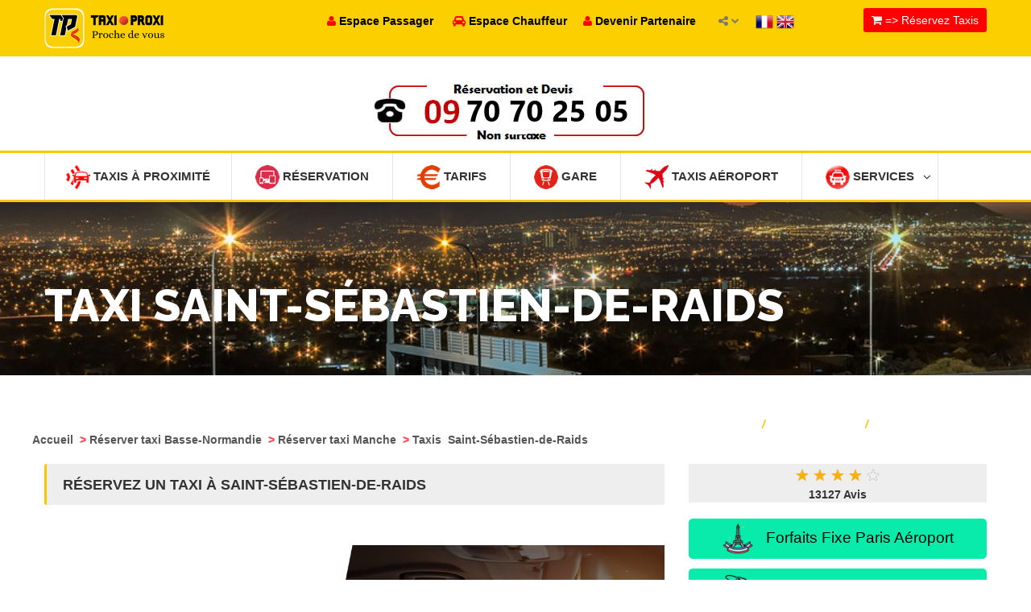

--- FILE ---
content_type: text/html
request_url: https://www.taxiproxi.fr/commander-taxi-ville-saint-sebastien-de-raids
body_size: 32205
content:
				 
<!doctype html>
<html lang="en">
<head>
 <meta name="apple-itunes-app" content="app-id=510336055, app-argument=https://apps.apple.com/fr/app/taxi-proxi-commander-course/id510336055?platform=iphone">
    
<meta name="trustpilot-one-time-domain-verification-id" content="e5164459-1bce-40fa-9975-9a932521232b"/>
<!-- TrustBox script -->
<script type="text/javascript" src="//widget.trustpilot.com/bootstrap/v5/tp.widget.bootstrap.min.js" async></script>
<!-- End TrustBox script -->
<!-- Google tag (gtag.js) -->
<script async src="https://www.googletagmanager.com/gtag/js?id=G-Q4NF9ES2KT"></script>
<script>
  window.dataLayer = window.dataLayer || [];
  function gtag(){dataLayer.push(arguments);}
  gtag('js', new Date());

  gtag('config', 'G-Q4NF9ES2KT');
</script> 

<meta name="msvalidate.01" content="469202C251CEA073A6071E491FFE3FCC" />
<meta name="google-site-verification" content="5amKld-6u2mNoSVua4fA9AVt63hOSNGbwVegJK4WaZE" />
<meta name="alexaVerifyID" content="ax3MiPBahrjmFASWo4M4TS5WZvQ" />
<meta http-equiv="Content-Type" content="text/html; charset=utf-8" />
<link href="images/favicon.png" rel="icon" type="image/x-icon" /> 
<meta name="robots" content="index,follow" />
<meta name="revisit-after" content="15" />
<meta name="distribution" content="global" />
<meta name="rating" content="General" />

  <meta name="viewport" content="width=device-width, initial-scale=1.0">
  <meta http-equiv="X-UA-Compatible" content="IE=edge">

  <!-- Stylesheets -->
  <link rel="stylesheet" href="css/style.css">

 

  

<script type="application/ld+json">
{
  "@context" : "http://schema.org",
  "@type" : "LocalBusiness",
  "name" : "Taxi Proxi - Le taxi le plus proche de vous !",
  "image" : "https://www.taxiproxi.fr/images/logo-new.png",
  "priceRange" : "from 10,75€" ,
  "telephone" : "+33899250525",
  "email" : "contact@taxiproxi.com",
  "address" : {
    "@type" : "PostalAddress",
    "streetAddress" : "11 rue Albert Einstein",
    "addressLocality" : "Champs-sur-Marne",
    "addressCountry" : "FR",
    "postalCode" : "77420"
  },
"aggregateRating" : {
	"@type" : "AggregateRating",
	"ratingValue" : "5",
	"bestRating" : "5",
	"ratingCount" : "8877"},
  "openingHoursSpecification" : {
    "@type" : "OpeningHoursSpecification",
    "dayOfWeek": [
      "Monday",
      "Tuesday",
      "Wednesday",
      "Thursday",
      "Friday",
      "Friday",
      "Saturday",
      "Sunday"
    ],
    "opens" : "00:00",
    "closes" : "23:59"
  },
  "url" : "https://www.taxiproxi.fr/commander-taxi-ville-saint-sebastien-de-raids"}
</script>
<script type='application/ld+json'>
{
	"@context": "http://schema.org/",
	"@type": "Service",
	"serviceType": "Taxi \/ VTC en ligne",
    "provider": {
		"@type": "Organization",
		"name": "TaxiProxi.fr",
		"@id": "https:\/\/taxiproxi.fr\/"	},
	"description": "Comparer et r\u00e9server un taxi VTC  en 3 clics - 5000 chauffeurs entrent en comp\u00e9tition pour proposer leur prix fixe le moins cher.",
	"name": "Taxi \/ VTC TaxiPRoxi"}
</script>

<script type="application/ld+json"> {
"@context": "https://schema.org",
"@type": "SoftwareApplication",
"name": "Taxi Proxi Réservation",
"operatingSystem": "ANDROID",
"applicationCategory": "https://schema.org/TravelApplication",
"downloadUrl" : "https://play.google.com/store/apps/details?id=com.proxinegoce.taxiproxi&hl=fr",
"aggregateRating": {
"@type": "AggregateRating",
"ratingValue": "5",
"ratingCount": "8877"
},
"offers": {
"@type": "Offer",
"price": "0",
"priceCurrency": "EUR"
}}</script> 

<script type="application/ld+json"> {
"@context": "https://schema.org",
"@type": "SoftwareApplication",
"name": "Taxi Proxi Réservation",
"operatingSystem": "IOS",
"applicationCategory": "https://schema.org/TravelApplication",
"downloadUrl" : "https://apps.apple.com/fr/app/taxi-proxi/id510336055",
"aggregateRating": {
"@type": "AggregateRating",
"ratingValue": "5",
"ratingCount": "8877"
},
"offers": {
"@type": "Offer",
"price": "0",
"priceCurrency": "EUR"
}}</script> 


	
</head>

<body  > 


  <style>
        /* Style pour la barre de notification */
        .app-download-banner {
            display: none; /* Cacher par défaut */
           
            top: 0;
            left: 0;
            right: 0;
            background-color: #4CAF50;
            color: white;
            text-align: center;
            padding: 10px;
            z-index: 1000;
        }
        .app-download-banner button {
            background-color: #f44336;
            color: white;
            border: none;
            padding: 10px 15px;
            cursor: pointer;
            margin-left: 20px;
        }
    </style>
	
    <div class="app-download-banner" id="app-download-banner">
        <button style="
    background-color: #4d90fe;
    color: white;
    border: none;
    padding: 10px;
    cursor: pointer;
    margin-left: 0px;
    "><a href="https://play.google.com/store/apps/details?id=com.proxinegoce.taxiproxi&hl=fr" style="color: white; text-decoration: none; margin-left: 10px;">📱 Téléchargez Application TaxiProxi</a></button>
 <button id="close-banner">X</button> 
    </div>

    <script>
        // Vérifier si l'appareil est Android
        if (/android/i.test(navigator.userAgent)) {
            // Vérifier si le cookie existe
            if (!document.cookie.split('; ').find(row => row.startsWith('app_download_banner='))) {
                document.getElementById('app-download-banner').style.display = 'block';
            }
        }

        // Fermer la bannière et enregistrer un cookie pour ne pas l'afficher de nouveau
        document.getElementById('close-banner').onclick = function() {
            document.getElementById('app-download-banner').style.display = 'none';
            var date = new Date();
            date.setTime(date.getTime() + (24 * 60 * 60 * 1000)); // 1 jour
            document.cookie = "app_download_banner=true; expires=" + date.toUTCString() + "; path=/";
        };
    </script>

<div id="main-wrapper">

  <header id="header">
    <div class="header-top-bar">
      <div class="container">
        <!-- HEADER-LOGIN -->
		
		 	 <div class="header-logo text-left">
          <!--<h4><a href="index.php"><img src="images/logo-new.png"  width="50px" height="50px"    align="absmiddle"></a>  </h4> !--> 
        		
				  <h4><a href="index.php"><img alt="TaxiProxi" src="images/logotp.png"   height="50px"  align="absmiddle"></a></h4>
        		
				
				<!--<img src="images/canne.png" align="absmiddle" width="150px" height="70px"  width="50px" height="50px" >!-->
		</div>
	

		<!-- 
		
			<div class="header-login" >

		</div>
		
        <div class="header-login  hidden-xs" >

          <a href="#" class=""><i class="fa fa-user"></i> Passager</a>

          <div>
            <form action="https://passager.taxiproxi.fr" method="post">
              <input name="email_passager" type="text" class="form-control" placeholder="Email">
              <input  name="tel_passager" type="text" class="form-control" placeholder="Téléphone">
              <input type="submit" class="btn btn-default" value="Connexion">
             
            </form>
          </div>

        </div> END .HEADER-LOGIN -->

        <!-- HEADER REGISTER -->
		<!-- 
        <div class="header-register hidden-xs">
          <a href="#" class=""><i class="fa fa-automobile"></i> Chauffeur</a>

          <div>
            <form action="espace-chauffeur.php" method="post">
              <input name="licence" type="text" class="form-control" placeholder="Carte Professionnelle ou CDC">
              <input name="password" type="password" class="form-control" placeholder="Mot de passe">
            
              <input type="submit" class="btn btn-default" value="Connexion">
			  
			   <a href="espace-chauffeur.php" class="btn btn-link">Vous n'avez pas un compte ? Inscrivez-vous</a>
            </form>
          </div>

        </div> END .HEADER-REGISTER -->
     
        <!-- HEADER-LOG0 
		  <div class="header-logo text-center">
          <h2><a href="index.php"><img src="images/logo-new.png" width="100px" height="100px"></a></h2>
        </div>
       
		-->
		
	
        <!-- END HEADER LOGO -->

        <!-- HEADER-SOCIAL     END HEADER-SOCIAL -->
		
		 <div class="hidden-xs" style="
    position: relative;
    float: left;
    z-index: 9999;
    margin-right: 20px;
    padding: 6px 0;
    font-weight: 700;">
			<a href="https://passager.taxiproxi.fr" class=""><font color="#FF0000"><i class="fa fa-user"></i></font> <font color="#000">Espace Passager</font></a> &nbsp;&nbsp;&nbsp;&nbsp;
		<a href="espace-chauffeur.php" class=""><font color="#FF0000"><i class="fa fa-automobile"></i></font> <font color="#000">Espace Chauffeur</font></a>&nbsp;&nbsp;&nbsp;&nbsp;
		<a href="devenir-partenaire.php" class=""><font color="#FF0000"><i class="fa fa-user"></i></font> <font color="#000">Devenir Partenaire</font></a>&nbsp;&nbsp;
		</div>
		
        <div class="header-social">
	
		
		
          <a href="#">
            <span><i class="fa fa-share-alt"></i></span>
            <i class="fa fa-chevron-down social-arrow"></i>
          </a>

          <ul class="list-inline">
            <li class="active"><a href="https://www.facebook.com/taxiproxi"><i class="fa fa-facebook-square"></i></a></li> 
            <li><a href="https://twitter.com/taxi_proxi"><i class="fa fa-twitter-square"></i></a></li> 
			
			 <li><a href="https://play.google.com/store/apps/details?id=com.proxinegoce.taxiproxi"><i class="fa fa-play"></i></a></li> 
			  <li><a href="https://itunes.apple.com/fr/app/taxi-proxi/id510336055?l=fr&ls=1&mt=8"><i class="fa fa-apple"></i></a></li>  
          </ul>
        </div>
     
 
        <div style="    position: relative;
    float: left;
    z-index: 9999;
    margin-right: 20px;
    padding: 6px 0;
    font-weight: 700;">
         <a  title="Français" href="#"  class="flag_link fre" data-lang="fr"  ><img  alt="Français"  src="map/fr.png"  width="22" height="22" align="absmiddle" >  </a> 
             <a href="#" title="Anglais"  class="flag_link eng" data-lang="en"><img  alt="Anglais"  src="map/en.png" width="22" height="22"   align="absmiddle" >  </a> 
          
        </div>  
	 		 		
<div id="google_translate_element"></div>
<script type="text/javascript">
   function googleTranslateElementInit() {
       new google.translate.TranslateElement({ pageLanguage: 'fr' }, 'google_translate_element');
   }
</script>
<script type="text/javascript"
   src="//translate.google.com/translate_a/element.js?cb=googleTranslateElementInit"></script>
  
<style>
#google_translate_element{
  display: none;
}
.goog-te-banner-frame.skiptranslate {
        display: none !important;
    } 
    body {
        top: 0px !important; 
    }
 </style>
<script type="text/javascript">
var flags = document.getElementsByClassName('flag_link');


Array.prototype.forEach.call(flags, function(e){
  e.addEventListener('click', function(){
    var lang = e.getAttribute('data-lang'); 
    var languageSelect = document.querySelector("select.goog-te-combo");
    languageSelect.value = lang; 
    languageSelect.dispatchEvent(new Event("change"));
  }); 
});
</script>
                         
        <!-- CALL TO ACTION -->
        <div class="header-call-to-action">
          <a href="commander-taxis-reserver.php" class="btn btn-default"><i class="fa fa-shopping-cart"></i> => Réservez Taxis</a>
        </div><!-- END .HEADER-CALL-TO-ACTION -->

      </div><!-- END .CONTAINER -->
    </div>
    <!-- END .HEADER-TOP-BAR -->
				<style>
#title_message
 {   
 display: none;
 }
@media screen and (min-width: 768px) {   
 #title_message 
 {       

 display: block;  
 }
 }
.xheader-top_block-3 {
    float: center;
    line-height: 10px;
    z-index: 2;
    text-align: center;
    padding-top: 10px;
    padding-bottom: 10px;
	    color: #CC2262;
} 
.xtext-1 {
    font-size: 40px;
    letter-spacing: -0.02em;
	    color: #CC2262;
}



a.submitButton {
    background: #c1214c center 60px no-repeat;
    color: #ffffff;
    font-weight: 700;
    text-align: center;
    width: 270px;
	height:70px;
	font-size:18px;
    padding: 10px;
    -webkit-border-radius: 5px 5px 5px 5px;
    border-radius: 5px 5px 5px 5px;
    text-transform: uppercase;
    cursor: pointer;
    transition: all .2s ease-in-out;
    -moz-transition: all .2s ease-in-out;
    -webkit-transition: all .2s ease-in-out;
}
 a.submitButton2 {
    background: #c1214c center 60px no-repeat;
    color: #ffffff;
    font-weight: 700;
    text-align: center;
    width: 270px;
	height:70px;
	font-size:30px;
    padding: 10px;
    -webkit-border-radius: 5px 5px 5px 5px;
    border-radius: 5px 5px 5px 5px;
    text-transform: uppercase;
    cursor: pointer;
    transition: all .2s ease-in-out;
    -moz-transition: all .2s ease-in-out;
    -webkit-transition: all .2s ease-in-out;
}

	</style>
			
		 	 <br>  
 <!--<center><a href="taxi-proxi-aeroport.php" class="submitButton2" ><font color="#fff"><i class="fa fa-plane fa-2x" ></i> Taxi Aéroports</font></a>
  </center>    <br>!-->

<center>
  <span id="title_message">
	
	
	
	       <div class="xheader-top_block-3 xtext-1">
		   			        <a tel="09 70 70 25 05" href="tel:09 70 70 25 05" onclick="ga('send', 'event', 'Phone Call Tracking passenger 09 70 70 25 05', 'click-to-call', 'header');"><font color="#CC2262;"> <img  alt="Appelez"  src="images/numero.jpg"> </font><!--<br><font size="-1" color="green" ><span id="title_message0">( Service Dispo 24H/24 et 7J/7 )</span></font>--></a>
        
			    
<!--  	

<a href="/taxi-conventionnes-cpam"><img  alt="Taxi Conventionnée"  src="images/taxi-conventionne.png"  ></a>  
		   
	   
<a href="/devenir-partenaire.php"><img  alt="Devenir Partenaire"  src="images/devenirpartenaire.jpg"  ></a>  
	 !-->
	 
		<!--   <a href="/entreprise"><img src="images/entreprise.jpg"  ></a>  !-->
        </div>

	  
  </span>
  </center>
	

		<!--  		 
	 <div class="monkeyyo"><center><a href="/devenir-partenaire.php"><img  alt="Partenaire"  src="images/devenirpartenaire.jpg" width="100%"></a></center> </div> 	
	 
	   
	 <div class="monkeyyo"><center><a href="/taxi-conventionnes-cpam"><img  alt="Taxi Conventionnée"  src="images/taxi-conventionne.png" width="100%"></a></center> </div> 	
 
	 	 <div class="monkeyyo"><center><a href="/entreprise"><img src="images/entreprise.jpg" width="100%"></a></center> </div> 	 !-->
	<style>
	
	 .monkeyyo {
	  display: none;
 }
 
@media (max-width: 770px) {
 
 .monkeyyo {
	 display: block; 
}  
}

 .page-heading > span {
    position: absolute;
    top: 0;
    left: 0;
    width: 100%;
    height: 100%;
    background-image:url("images/pages/commander-taxi-ville-saint-sebastien-de-raids.jpg"), url('images/pages/total.png'); 
	background-repeat:no-repeat;
	background-position:center center;
 -webkit-background-size: cover;
  -moz-background-size: cover;
  -o-background-size: cover;
  background-size: cover;
} 
</style>   <meta name="title" content="R&eacute;server taxi Saint-Sébastien-de-Raids | service dispo 24h/7j | Taxi Proxi">
<meta name="description" content="R&eacute;servation de taxi &agrave; Saint-Sébastien-de-Raids - Taxi Proxi permet la r&eacute;servation rapide et efficace de votre taxi, r&eacute;alisez votre r&eacute;servation taxi quand et comme vous le voulez sur internet &agrave; Saint-Sébastien-de-Raids ou Appelez le taxi libre et qui roule en temps r&eacute;el le plus proche de vous !">
<meta name="keywords" content="r&eacute;servez Taxi Saint-Sébastien-de-Raids, commander taxi , commander taxi en ligne,commander taxi Saint-Sébastien-de-Raids , r&eacute;server taxi Saint-Sébastien-de-Raids,application iphone taxi , application ipad taxi , application android taxi ,  passager, chauffeur , Taxi Proxi , taxi paris , taxi aeroport , taxi g7 ,g1 taxi , taxi france , taxi vite , application taxi , application iphone taxi , application android taxi ,  Taxi, taxis, Taxis, France, Paris, annuaire, taxi, taxis, TAXI, r&eacute;seau">
<title>R&eacute;server taxi Saint-Sébastien-de-Raids | service dispo 24h/7j | Taxi Proxi</title>

  <style>
@media (min-width: 770px) {
 .affichechauffeur {
	 display: none;
}  
}
 
  </style>  
  <div class="header-nav-bar">
      <div class="container">
        <nav>

        <button>MENU <i class="fa fa-bars"></i></button>

          <ul class="primary-nav list-unstyled">
    
 <li><a href="trouver-un-taxi.php"><img src="images/geoloccarred.png" width="30px" height="30px" align="absmiddle"> Taxis à Proximité</a></li> 
			 <!--  <li><a href="https://annuaire.taxiproxi.fr"><img alt="ANNUAIRE TAXI FRANCE" src="images/geoloccarred.png" width="30px" height="30px" align="absmiddle"> ANNUAIRE TAXI FRANCE</a></li>!-->
 <li class="affichechauffeur"><a href="https://passager.taxiproxi.fr"><img  alt="Espace Passager" src="images/menu-services.png" width="30px" height="30px" align="absmiddle"> Espace Passager</a></li>
 

			  <li  ><a href="commander-taxis-reserver.php"><img  alt="R&eacute;servation" src="images/menu-reserver.png" width="30px" height="30px" align="absmiddle"> R&eacute;servation </a>
      

            </li>	  
			 <li><a href="tarif-duree-course-taxi.php"><img  alt="Tarifs" src="images/menu-euro.png" width="30px" height="30px" align="absmiddle"> Tarifs</a></li>
  				    <li class="affichechauffeur"><a href="bookingbox.php"><img  alt="Comparateur de prix" src="images/menu-prix.png" width="30px" height="30px" align="absmiddle"> Comparateur de prix <font color="red"></font></a></li>
            <li><a href="taxi-proxi-gare.php"><img  alt="Gare" src="images/menu-gare.png" width="30px" height="30px" align="absmiddle"> Gare</a></li>
           
        
           <li><a href="taxi-proxi-aeroport.php"><img  alt="Taxis Aéroport" src="images/menu-aeroport.png" width="30px" height="30px" align="absmiddle"> Taxis Aéroport</a></li>
         	    

			   

                       <li class="affichechauffeur"><a href="tarifs-forfaitaires-entre-paris-et-les-aeroports.php"><img  alt="TAXI PARIS" src="images/menu-aeroport.png" width="30px" height="30px" align="absmiddle"> TAXI PARIS (ORLY/ROISSY)</a></li>
			   		 
						 	<li class="affichechauffeur"><a href="contact.php"><img  alt="Contactez" src="images/menu-contact.png" width="30px" height="30px" align="absmiddle"> Contactez nous</a></li>
		
					<li class="affichechauffeur"><a href="espace-chauffeur.php"><img  alt="Chauffeur" src="images/menu-chauffeur.png" width="30px" height="30px" align="absmiddle"> Chauffeur</a></li>
		
			           <li class=""><a href="#"><img  alt="Services" src="images/menu-services.png" width="30px" height="30px" align="absmiddle"> Services<i class="fa fa-angle-down"></i></a>

              <ul>
			  
     <li><a href="contact.php">Contactez nous</a></li>
			    <li><a href="actualite.php">Actualit&eacute;</a></li>
			 <li><a href="forfait-taxi-aeroport.php">Forfaits Taxis A&eacute;roports</a></li>
			      <li><a href="forfaits-taxi-aeroport-nice.php">Forfaits A&eacute;roports-Nice-Cannes</a></li>
				 
			    <li><a href="tarifs-forfaitaires-entre-paris-et-les-aeroports.php">Forfaits Paris-A&eacute;roports</a></li>
  <li><a href="offre-entreprise.php">Offre entreprise</a></li>				  
				  <li><a href="commander-taxi-conventionne-cpam.php">Taxis Conventionnés</a></li>
					 	      <li><a href="commander-taxis.php">R&eacute;server un Taxi</a> </li>
							   <li><a href="devis-taxis.php">Devis Taxi</a></li>
							  <li><a href="chercher-taxi.php">Trouver dans carte</a></li>
			         <li><a href="taxi-proxi-gare.php">Taxis Gare</a></li>
                <li><a href="taxi-proxi-aeroport.php">Taxis Aéroport</a></li>
              
				
				   
                <li><a href="faq.php"  style="text-decoration:none;">Questions - R&eacute;ponses</a></li>
                <li><a href="tarif-duree-course-taxi.php">Calculer Tarif-Dur&eacute;e</a></li>
              
         <li><a href="application-iphone-android-taxi-proxi.php">Applications mobile</a></li>
          
				   <li><a href="publicite.php">Nos supports visuels</a></li>
				    <li><a href="publicite-commande-un-clic.php">Notre BOX</a></li>
					
					 <li><a href="lapress.php">La presse en parle</a> </li>
				
				 <li><a href="rechercher-taxi.php">Chercher un Taxi</a></li>
				   
			 

               </ul>
			   </li> 
			
		
          

   
			 
          </ul>
        </nav>
      </div> <!-- end .container -->
    </div> <!-- end .header-nav-bar -->
	    <!-- HEADER SEARCH SECTION -->
    <div class="header-search fixed-height">

 
 



      <div class="page-heading blog-list-heading">
        <span></span> <!-- for dark-overlay on the bg -->

        <div class="container">

          <h1>Taxi Saint-Sébastien-de-Raids</h1>

          <div class="heading-link">
            <a href="#">Accueil</a>

            <i>/</i>

            <a href="commander-taxis.php">Carte France</a>
            <i>/</i>

            <a href="#">Service passager</a>
          </div>

        </div> <!-- END .container-->
      </div> <!-- END .about-us-heading -->

    </div> <!-- END .SEARCH and slide-section -->


 
  </header> <!-- end #header -->

            
		
 
  <div id="page-content">
    <div class="container">
      <div class="page-content bl-list">
        <div class="row">
		
		
		
	  <b>
					<a href="commander-taxis.php" style="text-decoration:none;" >
					<font color="#555555">
					Accueil					</font>
					</a>
					</b>
					
					<b><font color="#F04B52">&nbsp;></font>
					<a href="commander-taxi-region-basse-normandie"  style="text-decoration:none;">
					<font color="#555555">
					R&eacute;server taxi Basse-Normandie					</font>
					</a>
					</b>
					
					
					<b><font color="#F04B52">&nbsp;></font>
					<a href="commander-taxi-departement-manche"  style="text-decoration:none;">
					<font color="#555555">
					R&eacute;server taxi Manche					</a>
					</font>
					</b>
					
						<b><font color="#F04B52">&nbsp;></font>
					<a href="commander-taxi-ville-saint-sebastien-de-raids"  style="text-decoration:none;">
					<font color="#555555">Taxis&nbsp;
					Saint-Sébastien-de-Raids					</font>
					</a>
					</b>
		<br>
		<br>
          <div class="col-md-8">
		  
		  
		  
				 <div class="post-sidebar"> <h2> R&eacute;servez un Taxi &agrave; Saint-Sébastien-de-Raids</h2> </div>
		  
		  
		  <br><br>
				    <a href="commander-taxis-reserver.php" ><img src="images/pages/sl-all.png" width="100%"></a>	
 <br><br>	
		
 <center>
 
     <div class="row">
		
		
 	  <div class="col-md-6">
     
  	<a target="_self" class="btn btn-default-bigtpyellow" href="commander-taxis-reserver.php?devis" style="width: 100%;"><img src="images/ddd2.png" width="30" height="30" align="absmiddle"> Demande de devis</a>
			   
 </div>
 
 <div class="col-md-6">
  
     <a  class="btn btn-default-big-vert" href="taxi-proxi-aeroport.php"   id="my1"  style="width: 100%; font-size: 25px;"> <img src="images/ddd3.png" width="30" height="30" align="absmiddle"> Réservez taxi aéroports</a>
  
  </div>
    </div>
  <div class="row">
 <div class="col-md-6">
	<a target="_self" class="btn btn-default-bigtpblue" href="commander-taxis-reserver.php"  style="width: 100%;"><img src="images/ddd1.png" width="30" height="30" align="absmiddle"> Réservez en ligne</a>
    </div> 
		 <div class="col-md-6">

		<a target="_self" class="btn btn-default-big-levert5" href="https://annuaire.taxiproxi.fr/taxis-ville-saint-sebastien-de-raids"  style="width: 100%;"><img src="images/appeler-chauffeur.png" width="30" height="30" align="absmiddle"> Appeler un chauffeur Saint-Sébastien-de-Raids</a>
 
	
	</div> 
  </div> 
 	    <div class="row">
 <div class="col-md-12">
 
    <a target="_self" class="btn btn-default-big-vert" href="taxi-longue-distance.php" style="width: 100%; font-size: 25px;"><img src="images/mise2.png" width="40" height="40" align="absmiddle"> Taxi longue distance</a>
 
 
 	<!-- 
 	<a target="_self" class="btn btn-default-big" href="bookingbox.php"  style="width: 100%; background-color:orange;font-size: 20px;"><img src="images/ddd4.png" width="30" height="30" align="absmiddle"> <font color="#000">Comparateur de prix</font></a>
    
<a target="_self" class="btn btn-default-big-levert" href="bookingbox.php"  style="width: 100%;"><img src="images/contact.png" width="30" height="30" align="absmiddle"> Contactez nous</a>
  !-->
  	<!--
   	<a target="_self" class="btn btn-default-big-levert" href="taxi-conventionnes-cpam"  style="width: 100%;"><img src="images/cpam.png" width="30" height="30" align="absmiddle"> Taxis conventionnés</a>
  !-->
    <!--	<a target="_self" class="btn btn-default-big-levert" href="https://passager.taxiproxi.fr"  style="width: 100%;"><img src="images/espace-passager.png" width="30" height="30" align="absmiddle"> Connexion passager </a>
   !-->
  </div> 
  </div> 
			 </center> 

			 
 	   <style>
 .tabprix6c td {
    width: 16.66%;
    line-height: 23px;
}
.fdbleu {
    background: #000000;
}
.blanc {
    color: #fff;
}
.gras {
    font-weight: bold;
}
.tabprix, .tabprix6c {
    position: relative;
     
    width: 96%;
    margin-right: 2%;
    font-size: 0.8em;
    text-align: center;
    margin-top: 0px;
    margin-bottom: 5px;
    border: 1px #1f1f1f solid;
}
table {
    border-collapse: collapse;
    border-spacing: 0;
}
.fdbleuclair {
    background: #1c5ca9;
}


.btn-default-big-levert5 {
    border: none;
    color: #FFFFFF;
    /*background-color: #00476b;*/
	background-color: red;
    border-color: #cccccc;
    font-size: 19px;
    margin: 12px;
    border-radius: 5px;
}
 </style>
 <br><br>
<span style="font-size: medium; color: #ff0000;"><b>R&eacute;server Taxi Saint-Sébastien-de-Raids</b></span>
<br>
<br>
TAXI Proxi propose votre <b>réservation taxis  Saint-Sébastien-de-Raids</b> à tous les taxis les plus proche de vous -Dés l'acceptation de votre réservation de <b>taxi Saint-Sébastien-de-Raids</b> par un chauffeur , vous recevez un SMS et un Email contenant les coordonnées du chauffeur qui correspond à votre demande.
<br><br>
 
<span style="font-size: medium; color: #ff0000;"><b>RESERVER UN TAXI LONGUE DISTANCE Saint-Sébastien-de-Raids </b></span>
<br><br>Réserver un chauffeur de taxi pour une longue distance à Saint-Sébastien-de-Raids . Vous pouvez commander votre taxi  immédiatement ou le réserver pour plus tard . service spécial course longue distance en taxi 
<br><br>
TAXIPROXI vous transporte partout en France ou en Europe pour vos déplacements longues distances en taxi depuis / vers Saint-Sébastien-de-Raids. Demandez nous un devis détaillé et nous l'étudirons ensemble et profitez d'un prix fixe
<br><br>
<span style="font-size: medium; color: #ff0000;"><b>MISE A DISPOSITION TAXI Saint-Sébastien-de-Raids </b></span>
<br><br>
Besoin d’une voiture ou d’un van avec chauffeur pour une journée ou une demi-journée ?
<br>TAXI PROXI vous propose de vous accompagner pour vos déplacements professionnels ou personnels sur  <b>Saint-Sébastien-de-Raids  avec le service de Mise a Disposition</b>

<br>Nous mettons à votre disposition des chauffeurs professionnels et expérimentés avec des berlines et/ou VAN pour répondre à tous vos besoins de mise à disposition 24h/24, 7j/7.

<br><br><b>TAXI PROXI s’adapte pour tous vos déplacements :</b>

<br><br>✓ Pour vos déplacements privilégiés : shopping, diner romantique, soirées et galas
<br>✓ Pour vos déplacements professionnels : séminaire, congrès, diner d'affaires .
<br>✓ Pour vos moments exceptionnels : mariages, anniversaires ..
<br>✓ Pour vos circuits touristiques
<br><br>
<span style="font-size: medium; color: #ff0000;"><b>Circuit touristique Taxi Saint-Sébastien-de-Raids</b></span>
<br><br><b>Vous avez planifié de passer vos vacances à Saint-Sébastien-de-Raids ?</b>
<br>
Nous vous ferons découvrir cette belle région en suivant le circuit que vous aurez établi. Voyagez en toute sécurité à bord d’un véhicule confortable accompagné d’un chauffeur ayant une bonne connaissance de la région
<br><br>
<b>✓ Pour vos circuits touristiques à Saint-Sébastien-de-Raids </b>.visiter Saint-Sébastien-de-Raids en taxi

<br>✓ Circuit touristique et visites guidées à Saint-Sébastien-de-Raids en Taxi

<br>✓ Demandez un devis pour Tarif taxi pour circuit touristique à la journée sur Saint-Sébastien-de-Raids

<br><br>

<span style="font-size: medium; color: #ff0000;"><b>R&eacute;server TAXI Gare Saint-Sébastien-de-Raids</b></span>
<br><br>
<b>Réserver taxi gare Saint-Sébastien-de-Raids</b>
<br>
<b>Réserver un taxi à la gare de Saint-Sébastien-de-Raids</b> service disponible jour et nuit .Nous vous proposons une gamme de services adaptée à vos besoins, quelles que soient les distances . service disponible 24h /7j
 	<br><br>		 
	 	<div class="mainPageTextLeft"><div style="padding-left:40px; padding-right:20px">
<br />
						<b> R&eacute;server taxi Saint-Sébastien-de-Raids</b><br>
						
						- Taxi Proxi met &agrave; votre disposition un syst&egrave;me de r&eacute;servation de taxis en temps r&eacute;el. Des crit&egrave;res li&eacute;s &agrave; la prestation du taxi peuvent &ecirc;tre sp&eacute;cifi&eacute;s.						<br>
						- Taxi Proxi propose votre demande &agrave; tous les taxis les plus proche de vous .					 	<br>
						- Dés l'acceptation de votre demande par un taxi, vous recevez un <font color="red"><b>SMS</b></font> et un <font color="red"><b>Email</b></font> contenant les coordonnées du chauffeur qui correspond à votre demande.
					    <br>  
						</div>
						</div>
			 <br>		 
  	<div class="register-content">				  
    <div class="reg-heading">
      <h1><strong>R&eacute;servation = <i class="fa fa-mobile"></i> SMS de confirmation</strong>
					 
				</h1>	 		 
		</div>	   
             
 
                  <center><strong>
				  
				  <br>
						- Taxi Proxi met &agrave; votre disposition un syst&egrave;me de r&eacute;servation de taxis en temps r&eacute;el. Des crit&egrave;res li&eacute;s &agrave; la prestation du taxi peuvent &ecirc;tre sp&eacute;cifi&eacute;s.						<br>
						- Taxi Proxi propose votre demande &agrave; tous les taxis les plus proche de vous .						<br>
						- Dés l'acceptation de votre demande par un taxi, vous recevez un <font color="red"><b>SMS</b></font> et un <font color="red"><b>Email</b></font> contenant les coordonnées du chauffeur qui correspond à votre demande.
					    <br> <br> 
				  
				  </strong>
				     
&nbsp;&nbsp;

				   <br> <br>
                  </center>
 
            </div>

<br>

					
					
					
 
 	<div class="mainPageTextLeft">
						  <div style="padding-left:40px; padding-right:20px">
						  
					  
						  
<table border="0" cellpadding="2" cellspacing="0" width="100%" bgcolor="#F9F9F9">


  
  <tr><td colspan="2">
  
  
   		<div class="blank"><img src="images/spacer.gif" alt="" title="" border="0" width="40px"></div>
						
		 <div class="post-sidebar"> <h2> R&eacute;server taxi Saint-Sébastien-de-Raids </h2> </div>		
						
						
    <div class="demandInfobarFull" style="padding-left:58px; padding-top:6px;">Commander un taxi en quelques cliques &agrave; Saint-Sébastien-de-Raids</div>  

<table width="100%" cellpadding="2" cellspacing="3">
   <tr>
  <td  >
<p style="text-align:justify; font-wieght:bold; font-size:12px; font-family:Arial; color:#555" > 
Taxi Proxi met &agrave; votre disposition un syst&egrave;me de r&eacute;servation de taxis pour pr&eacute;parer &agrave; l'avance vos d&eacute;placements. <br>
 &nbsp; &nbsp; &nbsp;- Vous devez tout d'abord remplir le formulaire de r&eacute;servation et valider vos donn&eacute;es<br>
  &nbsp; &nbsp; &nbsp;- Taxi Proxi propose votre demande &agrave; tous les taxis les plus proche de vous<br>
  &nbsp; &nbsp; &nbsp;- D&eacute;s l'acceptation de votre demande par un taxi vous recevez un SMS contenant <br>  &nbsp;&nbsp;&nbsp;&nbsp;&nbsp;&nbsp; (Nom du Taxi, T&eacute;l&eacute;phone Taxi, marque du v&eacute;hicule et Date et heure de r&eacute;servation )<br>
  &nbsp; &nbsp; &nbsp;- Pour annuler la r&eacute;servation vous devez appeler directement le chauffeur<br>
  &nbsp; &nbsp; &nbsp;- Dans votre espace passager vous trouverez toutes vos r&eacute;servations ainsi que leur &eacute;tat.<br><br>
  &nbsp; &nbsp; &nbsp;* La r&eacute;servation de nos taxis n'entra&icirc;ne pas de frais suppl&eacute;mentaires.</p>

</td>
</tr>
</table> 
 
 </td>
 </tr>



</table>


 
			
			
 
 			
	 <div class="post-sidebar"> <h2>R&eacute;servation des taxis</h2> </div>

	 
	   <div class="company-profile">
	     <div class="company-service">
          
                  <ul class="list-inline">
 
 
	  
<li>
&nbsp;&nbsp;<a href="commander-taxi-ville-conde-sur-vire" class="agf9" style="text-decoration:none;"><font size="-1" color="#222222">Réserver taxi Condé-sur-Vire</font></a>
</li>
 	  
<li>
&nbsp;&nbsp;<a href="commander-taxi-ville-la-meauffe" class="agf9" style="text-decoration:none;"><font size="-1" color="#222222">Réserver taxi La Meauffe</font></a>
</li>
  
 
	  
<li>
&nbsp;&nbsp;<a href="commander-taxi-ville-pont-hebert" class="agf9" style="text-decoration:none;"><font size="-1" color="#222222">Réserver taxi Pont-Hébert</font></a>
</li>
 	  
<li>
&nbsp;&nbsp;<a href="commander-taxi-ville-saint-jean-de-daye" class="agf9" style="text-decoration:none;"><font size="-1" color="#222222">Réserver taxi Saint-Jean-de-Daye</font></a>
</li>
  
 
	  
<li>
&nbsp;&nbsp;<a href="commander-taxi-ville-braffais" class="agf9" style="text-decoration:none;"><font size="-1" color="#222222">Réserver taxi Braffais</font></a>
</li>
 	  
<li>
&nbsp;&nbsp;<a href="commander-taxi-ville-chavoy" class="agf9" style="text-decoration:none;"><font size="-1" color="#222222">Réserver taxi Chavoy</font></a>
</li>
  
 
	  
<li>
&nbsp;&nbsp;<a href="commander-taxi-ville-le-luot" class="agf9" style="text-decoration:none;"><font size="-1" color="#222222">Réserver taxi Le Luot</font></a>
</li>
 	  
<li>
&nbsp;&nbsp;<a href="commander-taxi-ville-plomb" class="agf9" style="text-decoration:none;"><font size="-1" color="#222222">Réserver taxi Plomb</font></a>
</li>
  
 
	  
<li>
&nbsp;&nbsp;<a href="commander-taxi-ville-sainte-pience" class="agf9" style="text-decoration:none;"><font size="-1" color="#222222">Réserver taxi Sainte-Pience</font></a>
</li>
 	  
<li>
&nbsp;&nbsp;<a href="commander-taxi-ville-subligny" class="agf9" style="text-decoration:none;"><font size="-1" color="#222222">Réserver taxi Subligny</font></a>
</li>
  
 
	  
<li>
&nbsp;&nbsp;<a href="commander-taxi-ville-tirepied" class="agf9" style="text-decoration:none;"><font size="-1" color="#222222">Réserver taxi Tirepied</font></a>
</li>
 	  
<li>
&nbsp;&nbsp;<a href="commander-taxi-ville-canisy" class="agf9" style="text-decoration:none;"><font size="-1" color="#222222">Réserver taxi Canisy</font></a>
</li>
  
 
	  
<li>
&nbsp;&nbsp;<a href="commander-taxi-ville-le-mesnil-opac" class="agf9" style="text-decoration:none;"><font size="-1" color="#222222">Réserver taxi Le Mesnil-Opac</font></a>
</li>
 	  
<li>
&nbsp;&nbsp;<a href="commander-taxi-ville-moyon" class="agf9" style="text-decoration:none;"><font size="-1" color="#222222">Réserver taxi Moyon</font></a>
</li>
  
 
	  
<li>
&nbsp;&nbsp;<a href="commander-taxi-ville-le-fresne-poret" class="agf9" style="text-decoration:none;"><font size="-1" color="#222222">Réserver taxi Le Fresne-Poret</font></a>
</li>
 	  
<li>
&nbsp;&nbsp;<a href="commander-taxi-ville-ger" class="agf9" style="text-decoration:none;"><font size="-1" color="#222222">Réserver taxi Ger</font></a>
</li>
  
 
	  
<li>
&nbsp;&nbsp;<a href="commander-taxi-ville-fermanville" class="agf9" style="text-decoration:none;"><font size="-1" color="#222222">Réserver taxi Fermanville</font></a>
</li>
 	  
<li>
&nbsp;&nbsp;<a href="commander-taxi-ville-saint-pierre-eglise" class="agf9" style="text-decoration:none;"><font size="-1" color="#222222">Réserver taxi Saint-Pierre-Église</font></a>
</li>
  
 
	  
<li>
&nbsp;&nbsp;<a href="commander-taxi-ville-la-barre-de-semilly" class="agf9" style="text-decoration:none;"><font size="-1" color="#222222">Réserver taxi La Barre-de-Semilly</font></a>
</li>
 	  
<li>
&nbsp;&nbsp;<a href="commander-taxi-ville-berigny" class="agf9" style="text-decoration:none;"><font size="-1" color="#222222">Réserver taxi Bérigny</font></a>
</li>
  
 
	  
<li>
&nbsp;&nbsp;<a href="commander-taxi-ville-montrabot" class="agf9" style="text-decoration:none;"><font size="-1" color="#222222">Réserver taxi Montrabot</font></a>
</li>
 	  
<li>
&nbsp;&nbsp;<a href="commander-taxi-ville-precorbin" class="agf9" style="text-decoration:none;"><font size="-1" color="#222222">Réserver taxi Précorbin</font></a>
</li>
  
 
	  
<li>
&nbsp;&nbsp;<a href="commander-taxi-ville-rouxeville" class="agf9" style="text-decoration:none;"><font size="-1" color="#222222">Réserver taxi Rouxeville</font></a>
</li>
 	  
<li>
&nbsp;&nbsp;<a href="commander-taxi-ville-saint-jean-des-baisants" class="agf9" style="text-decoration:none;"><font size="-1" color="#222222">Réserver taxi Saint-Jean-des-Baisants</font></a>
</li>
  
 
	  
<li>
&nbsp;&nbsp;<a href="commander-taxi-ville-saint-pierre-de-semilly" class="agf9" style="text-decoration:none;"><font size="-1" color="#222222">Réserver taxi Saint-Pierre-de-Semilly</font></a>
</li>
 	  
<li>
&nbsp;&nbsp;<a href="commander-taxi-ville-vidouville" class="agf9" style="text-decoration:none;"><font size="-1" color="#222222">Réserver taxi Vidouville</font></a>
</li>
  
 
	  
<li>
&nbsp;&nbsp;<a href="commander-taxi-ville-beslon" class="agf9" style="text-decoration:none;"><font size="-1" color="#222222">Réserver taxi Beslon</font></a>
</li>
 	  
<li>
&nbsp;&nbsp;<a href="commander-taxi-ville-la-bloutiere" class="agf9" style="text-decoration:none;"><font size="-1" color="#222222">Réserver taxi La Bloutière</font></a>
</li>
  
 
	  
<li>
&nbsp;&nbsp;<a href="commander-taxi-ville-boisyvon" class="agf9" style="text-decoration:none;"><font size="-1" color="#222222">Réserver taxi Boisyvon</font></a>
</li>
 	  
<li>
&nbsp;&nbsp;<a href="commander-taxi-ville-bourguenolles" class="agf9" style="text-decoration:none;"><font size="-1" color="#222222">Réserver taxi Bourguenolles</font></a>
</li>
  
 
	  
<li>
&nbsp;&nbsp;<a href="commander-taxi-ville-champrepus" class="agf9" style="text-decoration:none;"><font size="-1" color="#222222">Réserver taxi Champrépus</font></a>
</li>
 	  
<li>
&nbsp;&nbsp;<a href="commander-taxi-ville-la-chapelle-cecelin" class="agf9" style="text-decoration:none;"><font size="-1" color="#222222">Réserver taxi La Chapelle-Cécelin</font></a>
</li>
  
 
	  
<li>
&nbsp;&nbsp;<a href="commander-taxi-ville-la-colombe" class="agf9" style="text-decoration:none;"><font size="-1" color="#222222">Réserver taxi La Colombe</font></a>
</li>
 	  
<li>
&nbsp;&nbsp;<a href="commander-taxi-ville-fleury-50" class="agf9" style="text-decoration:none;"><font size="-1" color="#222222">Réserver taxi Fleury 50</font></a>
</li>
  
 
	  
<li>
&nbsp;&nbsp;<a href="commander-taxi-ville-rouffigny" class="agf9" style="text-decoration:none;"><font size="-1" color="#222222">Réserver taxi Rouffigny</font></a>
</li>
 	  
<li>
&nbsp;&nbsp;<a href="commander-taxi-ville-sainte-cecile" class="agf9" style="text-decoration:none;"><font size="-1" color="#222222">Réserver taxi Sainte-Cécile</font></a>
</li>
  
 
	  
<li>
&nbsp;&nbsp;<a href="commander-taxi-ville-saint-martin-le-bouillant" class="agf9" style="text-decoration:none;"><font size="-1" color="#222222">Réserver taxi Saint-Martin-le-Bouillant</font></a>
</li>
 	  
<li>
&nbsp;&nbsp;<a href="commander-taxi-ville-saint-maur-des-bois" class="agf9" style="text-decoration:none;"><font size="-1" color="#222222">Réserver taxi Saint-Maur-des-Bois</font></a>
</li>
  
 
	  
<li>
&nbsp;&nbsp;<a href="commander-taxi-ville-villedieu-les-poeles" class="agf9" style="text-decoration:none;"><font size="-1" color="#222222">Réserver taxi Villedieu-les-Poëles</font></a>
</li>
 	  
<li>
&nbsp;&nbsp;<a href="commander-taxi-ville-pirou" class="agf9" style="text-decoration:none;"><font size="-1" color="#222222">Réserver taxi Pirou</font></a>
</li>
  
 
	  
<li>
&nbsp;&nbsp;<a href="commander-taxi-ville-anneville-en-saire" class="agf9" style="text-decoration:none;"><font size="-1" color="#222222">Réserver taxi Anneville-en-Saire</font></a>
</li>
 	  
<li>
&nbsp;&nbsp;<a href="commander-taxi-ville-barfleur" class="agf9" style="text-decoration:none;"><font size="-1" color="#222222">Réserver taxi Barfleur</font></a>
</li>
  
 
	  
<li>
&nbsp;&nbsp;<a href="commander-taxi-ville-gatteville-le-phare" class="agf9" style="text-decoration:none;"><font size="-1" color="#222222">Réserver taxi Gatteville-le-Phare</font></a>
</li>
 	  
<li>
&nbsp;&nbsp;<a href="commander-taxi-ville-montfarville" class="agf9" style="text-decoration:none;"><font size="-1" color="#222222">Réserver taxi Montfarville</font></a>
</li>
  
 
	  
<li>
&nbsp;&nbsp;<a href="commander-taxi-ville-reville" class="agf9" style="text-decoration:none;"><font size="-1" color="#222222">Réserver taxi Réville</font></a>
</li>
 	  
<li>
&nbsp;&nbsp;<a href="commander-taxi-ville-sainte-genevieve-50" class="agf9" style="text-decoration:none;"><font size="-1" color="#222222">Réserver taxi Sainte-Geneviève 50</font></a>
</li>
  
 
	  
<li>
&nbsp;&nbsp;<a href="commander-taxi-ville-valcanville" class="agf9" style="text-decoration:none;"><font size="-1" color="#222222">Réserver taxi Valcanville</font></a>
</li>
 	  
<li>
&nbsp;&nbsp;<a href="commander-taxi-ville-le-vicel" class="agf9" style="text-decoration:none;"><font size="-1" color="#222222">Réserver taxi Le Vicel</font></a>
</li>
  
 
	  
<li>
&nbsp;&nbsp;<a href="commander-taxi-ville-dangy" class="agf9" style="text-decoration:none;"><font size="-1" color="#222222">Réserver taxi Dangy</font></a>
</li>
 	  
<li>
&nbsp;&nbsp;<a href="commander-taxi-ville-gourfaleur" class="agf9" style="text-decoration:none;"><font size="-1" color="#222222">Réserver taxi Gourfaleur</font></a>
</li>
  
 
	  
<li>
&nbsp;&nbsp;<a href="commander-taxi-ville-la-mancelliere-sur-vire" class="agf9" style="text-decoration:none;"><font size="-1" color="#222222">Réserver taxi La Mancellière-sur-Vire</font></a>
</li>
 	  
<li>
&nbsp;&nbsp;<a href="commander-taxi-ville-le-mesnil-herman" class="agf9" style="text-decoration:none;"><font size="-1" color="#222222">Réserver taxi Le Mesnil-Herman</font></a>
</li>
  
 
	  
<li>
&nbsp;&nbsp;<a href="commander-taxi-ville-quibou" class="agf9" style="text-decoration:none;"><font size="-1" color="#222222">Réserver taxi Quibou</font></a>
</li>
 	  
<li>
&nbsp;&nbsp;<a href="commander-taxi-ville-saint-ebremond-de-bonfosse" class="agf9" style="text-decoration:none;"><font size="-1" color="#222222">Réserver taxi Saint-Ébremond-de-Bonfossé</font></a>
</li>
  
 
	  
<li>
&nbsp;&nbsp;<a href="commander-taxi-ville-saint-martin-de-bonfosse" class="agf9" style="text-decoration:none;"><font size="-1" color="#222222">Réserver taxi Saint-Martin-de-Bonfossé</font></a>
</li>
 	  
<li>
&nbsp;&nbsp;<a href="commander-taxi-ville-saint-romphaire" class="agf9" style="text-decoration:none;"><font size="-1" color="#222222">Réserver taxi Saint-Romphaire</font></a>
</li>
  
 
	  
<li>
&nbsp;&nbsp;<a href="commander-taxi-ville-saint-samson-de-bonfosse" class="agf9" style="text-decoration:none;"><font size="-1" color="#222222">Réserver taxi Saint-Samson-de-Bonfossé</font></a>
</li>
 	  
<li>
&nbsp;&nbsp;<a href="commander-taxi-ville-sainte-suzanne-sur-vire" class="agf9" style="text-decoration:none;"><font size="-1" color="#222222">Réserver taxi Sainte-Suzanne-sur-Vire</font></a>
</li>
  
 
	  
<li>
&nbsp;&nbsp;<a href="commander-taxi-ville-soulles" class="agf9" style="text-decoration:none;"><font size="-1" color="#222222">Réserver taxi Soulles</font></a>
</li>
 	  
<li>
&nbsp;&nbsp;<a href="commander-taxi-ville-carolles" class="agf9" style="text-decoration:none;"><font size="-1" color="#222222">Réserver taxi Carolles</font></a>
</li>
  
 
	  
<li>
&nbsp;&nbsp;<a href="commander-taxi-ville-saint-michel-des-loups" class="agf9" style="text-decoration:none;"><font size="-1" color="#222222">Réserver taxi Saint-Michel-des-Loups</font></a>
</li>
 	  
<li>
&nbsp;&nbsp;<a href="commander-taxi-ville-hamelin" class="agf9" style="text-decoration:none;"><font size="-1" color="#222222">Réserver taxi Hamelin</font></a>
</li>
  
 
	  
<li>
&nbsp;&nbsp;<a href="commander-taxi-ville-saint-brice-de-landelles" class="agf9" style="text-decoration:none;"><font size="-1" color="#222222">Réserver taxi Saint-Brice-de-Landelles</font></a>
</li>
 	  
<li>
&nbsp;&nbsp;<a href="commander-taxi-ville-saint-martin-de-landelles" class="agf9" style="text-decoration:none;"><font size="-1" color="#222222">Réserver taxi Saint-Martin-de-Landelles</font></a>
</li>
  
 
	  
<li>
&nbsp;&nbsp;<a href="commander-taxi-ville-barenton" class="agf9" style="text-decoration:none;"><font size="-1" color="#222222">Réserver taxi Barenton</font></a>
</li>
 	  
<li>
&nbsp;&nbsp;<a href="commander-taxi-ville-saint-cyr-du-bailleul" class="agf9" style="text-decoration:none;"><font size="-1" color="#222222">Réserver taxi Saint-Cyr-du-Bailleul</font></a>
</li>
  
 
	  
<li>
&nbsp;&nbsp;<a href="commander-taxi-ville-saint-georges-de-rouelley" class="agf9" style="text-decoration:none;"><font size="-1" color="#222222">Réserver taxi Saint-Georges-de-Rouelley</font></a>
</li>
 	  
<li>
&nbsp;&nbsp;<a href="commander-taxi-ville-creances" class="agf9" style="text-decoration:none;"><font size="-1" color="#222222">Réserver taxi Créances</font></a>
</li>
  
 
	  
<li>
&nbsp;&nbsp;<a href="commander-taxi-ville-brix" class="agf9" style="text-decoration:none;"><font size="-1" color="#222222">Réserver taxi Brix</font></a>
</li>
 	  
<li>
&nbsp;&nbsp;<a href="commander-taxi-ville-colomby" class="agf9" style="text-decoration:none;"><font size="-1" color="#222222">Réserver taxi Colomby</font></a>
</li>
  
 
	  
<li>
&nbsp;&nbsp;<a href="commander-taxi-ville-flottemanville" class="agf9" style="text-decoration:none;"><font size="-1" color="#222222">Réserver taxi Flottemanville</font></a>
</li>
 	  
<li>
&nbsp;&nbsp;<a href="commander-taxi-ville-hemevez" class="agf9" style="text-decoration:none;"><font size="-1" color="#222222">Réserver taxi Hémevez</font></a>
</li>
  
 
	  
<li>
&nbsp;&nbsp;<a href="commander-taxi-ville-huberville" class="agf9" style="text-decoration:none;"><font size="-1" color="#222222">Réserver taxi Huberville</font></a>
</li>
 	  
<li>
&nbsp;&nbsp;<a href="commander-taxi-ville-lieusaint" class="agf9" style="text-decoration:none;"><font size="-1" color="#222222">Réserver taxi Lieusaint</font></a>
</li>
  
 
	  
<li>
&nbsp;&nbsp;<a href="commander-taxi-ville-morville" class="agf9" style="text-decoration:none;"><font size="-1" color="#222222">Réserver taxi Morville</font></a>
</li>
 	  
<li>
&nbsp;&nbsp;<a href="commander-taxi-ville-saint-germain-de-tournebut" class="agf9" style="text-decoration:none;"><font size="-1" color="#222222">Réserver taxi Saint-Germain-de-Tournebut</font></a>
</li>
  
 
	  
<li>
&nbsp;&nbsp;<a href="commander-taxi-ville-saint-joseph-50" class="agf9" style="text-decoration:none;"><font size="-1" color="#222222">Réserver taxi Saint-Joseph 50</font></a>
</li>
 	  
<li>
&nbsp;&nbsp;<a href="commander-taxi-ville-saussemesnil" class="agf9" style="text-decoration:none;"><font size="-1" color="#222222">Réserver taxi Saussemesnil</font></a>
</li>
  
 
	  
<li>
&nbsp;&nbsp;<a href="commander-taxi-ville-tamerville" class="agf9" style="text-decoration:none;"><font size="-1" color="#222222">Réserver taxi Tamerville</font></a>
</li>
 	  
<li>
&nbsp;&nbsp;<a href="commander-taxi-ville-urville" class="agf9" style="text-decoration:none;"><font size="-1" color="#222222">Réserver taxi Urville</font></a>
</li>
  
 
	  
<li>
&nbsp;&nbsp;<a href="commander-taxi-ville-valognes" class="agf9" style="text-decoration:none;"><font size="-1" color="#222222">Réserver taxi Valognes</font></a>
</li>
 	  
<li>
&nbsp;&nbsp;<a href="commander-taxi-ville-yvetot-bocage" class="agf9" style="text-decoration:none;"><font size="-1" color="#222222">Réserver taxi Yvetot-Bocage</font></a>
</li>
  
 
	  
<li>
&nbsp;&nbsp;<a href="commander-taxi-ville-couville" class="agf9" style="text-decoration:none;"><font size="-1" color="#222222">Réserver taxi Couville</font></a>
</li>
 	  
<li>
&nbsp;&nbsp;<a href="commander-taxi-ville-flottemanville-hague" class="agf9" style="text-decoration:none;"><font size="-1" color="#222222">Réserver taxi Flottemanville-Hague</font></a>
</li>
  
 
	  
<li>
&nbsp;&nbsp;<a href="commander-taxi-ville-hardinvast" class="agf9" style="text-decoration:none;"><font size="-1" color="#222222">Réserver taxi Hardinvast</font></a>
</li>
 	  
<li>
&nbsp;&nbsp;<a href="commander-taxi-ville-martinvast" class="agf9" style="text-decoration:none;"><font size="-1" color="#222222">Réserver taxi Martinvast</font></a>
</li>
  
 
	  
<li>
&nbsp;&nbsp;<a href="commander-taxi-ville-nouainville" class="agf9" style="text-decoration:none;"><font size="-1" color="#222222">Réserver taxi Nouainville</font></a>
</li>
 	  
<li>
&nbsp;&nbsp;<a href="commander-taxi-ville-saint-martin-le-greard" class="agf9" style="text-decoration:none;"><font size="-1" color="#222222">Réserver taxi Saint-Martin-le-Gréard</font></a>
</li>
  
 
	  
<li>
&nbsp;&nbsp;<a href="commander-taxi-ville-sideville" class="agf9" style="text-decoration:none;"><font size="-1" color="#222222">Réserver taxi Sideville</font></a>
</li>
 	  
<li>
&nbsp;&nbsp;<a href="commander-taxi-ville-teurtheville-hague" class="agf9" style="text-decoration:none;"><font size="-1" color="#222222">Réserver taxi Teurthéville-Hague</font></a>
</li>
  
 
	  
<li>
&nbsp;&nbsp;<a href="commander-taxi-ville-virandeville" class="agf9" style="text-decoration:none;"><font size="-1" color="#222222">Réserver taxi Virandeville</font></a>
</li>
 	  
<li>
&nbsp;&nbsp;<a href="commander-taxi-ville-airel" class="agf9" style="text-decoration:none;"><font size="-1" color="#222222">Réserver taxi Airel</font></a>
</li>
  
 
	  
<li>
&nbsp;&nbsp;<a href="commander-taxi-ville-cerisy-la-foret" class="agf9" style="text-decoration:none;"><font size="-1" color="#222222">Réserver taxi Cerisy-la-Forêt</font></a>
</li>
 	  
<li>
&nbsp;&nbsp;<a href="commander-taxi-ville-la-luzerne" class="agf9" style="text-decoration:none;"><font size="-1" color="#222222">Réserver taxi La Luzerne</font></a>
</li>
  
 
	  
<li>
&nbsp;&nbsp;<a href="commander-taxi-ville-moon-sur-elle" class="agf9" style="text-decoration:none;"><font size="-1" color="#222222">Réserver taxi Moon-sur-Elle</font></a>
</li>
 	  
<li>
&nbsp;&nbsp;<a href="commander-taxi-ville-saint-jean-de-savigny" class="agf9" style="text-decoration:none;"><font size="-1" color="#222222">Réserver taxi Saint-Jean-de-Savigny</font></a>
</li>
  
 
	  
<li>
&nbsp;&nbsp;<a href="commander-taxi-ville-villiers-fossard" class="agf9" style="text-decoration:none;"><font size="-1" color="#222222">Réserver taxi Villiers-Fossard</font></a>
</li>
 	  
<li>
&nbsp;&nbsp;<a href="commander-taxi-ville-brecey" class="agf9" style="text-decoration:none;"><font size="-1" color="#222222">Réserver taxi Brécey</font></a>
</li>
  
 
	  
<li>
&nbsp;&nbsp;<a href="commander-taxi-ville-coulouvray-boisbenatre" class="agf9" style="text-decoration:none;"><font size="-1" color="#222222">Réserver taxi Coulouvray-Boisbenâtre</font></a>
</li>
 	  
<li>
&nbsp;&nbsp;<a href="commander-taxi-ville-cuves-50" class="agf9" style="text-decoration:none;"><font size="-1" color="#222222">Réserver taxi Cuves 50</font></a>
</li>
  
 
	  
<li>
&nbsp;&nbsp;<a href="commander-taxi-ville-lingeard" class="agf9" style="text-decoration:none;"><font size="-1" color="#222222">Réserver taxi Lingeard</font></a>
</li>
 	  
<li>
&nbsp;&nbsp;<a href="commander-taxi-ville-le-mesnil-gilbert" class="agf9" style="text-decoration:none;"><font size="-1" color="#222222">Réserver taxi Le Mesnil-Gilbert</font></a>
</li>
  
 
	  
<li>
&nbsp;&nbsp;<a href="commander-taxi-ville-saint-laurent-de-cuves" class="agf9" style="text-decoration:none;"><font size="-1" color="#222222">Réserver taxi Saint-Laurent-de-Cuves</font></a>
</li>
 	  
<li>
&nbsp;&nbsp;<a href="commander-taxi-ville-saint-michel-de-montjoie" class="agf9" style="text-decoration:none;"><font size="-1" color="#222222">Réserver taxi Saint-Michel-de-Montjoie</font></a>
</li>
  
 
	  
<li>
&nbsp;&nbsp;<a href="commander-taxi-ville-saint-pois" class="agf9" style="text-decoration:none;"><font size="-1" color="#222222">Réserver taxi Saint-Pois</font></a>
</li>
 	  
<li>
&nbsp;&nbsp;<a href="commander-taxi-ville-annoville" class="agf9" style="text-decoration:none;"><font size="-1" color="#222222">Réserver taxi Annoville</font></a>
</li>
  
 
	  
<li>
&nbsp;&nbsp;<a href="commander-taxi-ville-contrieres" class="agf9" style="text-decoration:none;"><font size="-1" color="#222222">Réserver taxi Contrières</font></a>
</li>
 	  
<li>
&nbsp;&nbsp;<a href="commander-taxi-ville-herenguerville" class="agf9" style="text-decoration:none;"><font size="-1" color="#222222">Réserver taxi Hérenguerville</font></a>
</li>
  
 
	  
<li>
&nbsp;&nbsp;<a href="commander-taxi-ville-hyenville" class="agf9" style="text-decoration:none;"><font size="-1" color="#222222">Réserver taxi Hyenville</font></a>
</li>
 	  
<li>
&nbsp;&nbsp;<a href="commander-taxi-ville-lingreville" class="agf9" style="text-decoration:none;"><font size="-1" color="#222222">Réserver taxi Lingreville</font></a>
</li>
  
 
	  
<li>
&nbsp;&nbsp;<a href="commander-taxi-ville-montchaton" class="agf9" style="text-decoration:none;"><font size="-1" color="#222222">Réserver taxi Montchaton</font></a>
</li>
 	  
<li>
&nbsp;&nbsp;<a href="commander-taxi-ville-orval" class="agf9" style="text-decoration:none;"><font size="-1" color="#222222">Réserver taxi Orval</font></a>
</li>
  
 
	  
<li>
&nbsp;&nbsp;<a href="commander-taxi-ville-quettreville-sur-sienne" class="agf9" style="text-decoration:none;"><font size="-1" color="#222222">Réserver taxi Quettreville-sur-Sienne</font></a>
</li>
 	  
<li>
&nbsp;&nbsp;<a href="commander-taxi-ville-trelly" class="agf9" style="text-decoration:none;"><font size="-1" color="#222222">Réserver taxi Trelly</font></a>
</li>
  
 
	  
<li>
&nbsp;&nbsp;<a href="commander-taxi-ville-buais" class="agf9" style="text-decoration:none;"><font size="-1" color="#222222">Réserver taxi Buais</font></a>
</li>
 	  
<li>
&nbsp;&nbsp;<a href="commander-taxi-ville-heusse" class="agf9" style="text-decoration:none;"><font size="-1" color="#222222">Réserver taxi Heussé</font></a>
</li>
  
 
	  
<li>
&nbsp;&nbsp;<a href="commander-taxi-ville-husson" class="agf9" style="text-decoration:none;"><font size="-1" color="#222222">Réserver taxi Husson</font></a>
</li>
 	  
<li>
&nbsp;&nbsp;<a href="commander-taxi-ville-sainte-marie-du-bois-50" class="agf9" style="text-decoration:none;"><font size="-1" color="#222222">Réserver taxi Sainte-Marie-du-Bois 50</font></a>
</li>
  
 
	  
<li>
&nbsp;&nbsp;<a href="commander-taxi-ville-saint-symphorien-des-monts" class="agf9" style="text-decoration:none;"><font size="-1" color="#222222">Réserver taxi Saint-Symphorien-des-Monts</font></a>
</li>
 	  
<li>
&nbsp;&nbsp;<a href="commander-taxi-ville-savigny-le-vieux" class="agf9" style="text-decoration:none;"><font size="-1" color="#222222">Réserver taxi Savigny-le-Vieux</font></a>
</li>
  
 
	  
<li>
&nbsp;&nbsp;<a href="commander-taxi-ville-le-teilleul" class="agf9" style="text-decoration:none;"><font size="-1" color="#222222">Réserver taxi Le Teilleul</font></a>
</li>
 	  
<li>
&nbsp;&nbsp;<a href="commander-taxi-ville-aumeville-lestre" class="agf9" style="text-decoration:none;"><font size="-1" color="#222222">Réserver taxi Aumeville-Lestre</font></a>
</li>
  
 
	  
<li>
&nbsp;&nbsp;<a href="commander-taxi-ville-crasville" class="agf9" style="text-decoration:none;"><font size="-1" color="#222222">Réserver taxi Crasville</font></a>
</li>
 	  
<li>
&nbsp;&nbsp;<a href="commander-taxi-ville-morsalines" class="agf9" style="text-decoration:none;"><font size="-1" color="#222222">Réserver taxi Morsalines</font></a>
</li>
  
 
	  
<li>
&nbsp;&nbsp;<a href="commander-taxi-ville-la-pernelle" class="agf9" style="text-decoration:none;"><font size="-1" color="#222222">Réserver taxi La Pernelle</font></a>
</li>
 	  
<li>
&nbsp;&nbsp;<a href="commander-taxi-ville-quettehou" class="agf9" style="text-decoration:none;"><font size="-1" color="#222222">Réserver taxi Quettehou</font></a>
</li>
  
 
	  
<li>
&nbsp;&nbsp;<a href="commander-taxi-ville-teurtheville-bocage" class="agf9" style="text-decoration:none;"><font size="-1" color="#222222">Réserver taxi Teurthéville-Bocage</font></a>
</li>
 	  
<li>
&nbsp;&nbsp;<a href="commander-taxi-ville-le-vast" class="agf9" style="text-decoration:none;"><font size="-1" color="#222222">Réserver taxi Le Vast</font></a>
</li>
  
 
	  
<li>
&nbsp;&nbsp;<a href="commander-taxi-ville-videcosville" class="agf9" style="text-decoration:none;"><font size="-1" color="#222222">Réserver taxi Videcosville</font></a>
</li>
 	  
<li>
&nbsp;&nbsp;<a href="commander-taxi-ville-amigny" class="agf9" style="text-decoration:none;"><font size="-1" color="#222222">Réserver taxi Amigny</font></a>
</li>
  
 
	  
<li>
&nbsp;&nbsp;<a href="commander-taxi-ville-cavigny" class="agf9" style="text-decoration:none;"><font size="-1" color="#222222">Réserver taxi Cavigny</font></a>
</li>
 	  
<li>
&nbsp;&nbsp;<a href="commander-taxi-ville-les-champs-de-losque" class="agf9" style="text-decoration:none;"><font size="-1" color="#222222">Réserver taxi Les Champs-de-Losque</font></a>
</li>
  
 
	  
<li>
&nbsp;&nbsp;<a href="commander-taxi-ville-le-dezert" class="agf9" style="text-decoration:none;"><font size="-1" color="#222222">Réserver taxi Le Dézert</font></a>
</li>
 	  
<li>
&nbsp;&nbsp;<a href="commander-taxi-ville-graignes" class="agf9" style="text-decoration:none;"><font size="-1" color="#222222">Réserver taxi Graignes</font></a>
</li>
  
 
	  
<li>
&nbsp;&nbsp;<a href="commander-taxi-ville-le-mesnil-angot" class="agf9" style="text-decoration:none;"><font size="-1" color="#222222">Réserver taxi Le Mesnil-Angot</font></a>
</li>
 	  
<li>
&nbsp;&nbsp;<a href="commander-taxi-ville-le-mesnil-veneron" class="agf9" style="text-decoration:none;"><font size="-1" color="#222222">Réserver taxi Le Mesnil-Véneron</font></a>
</li>
  
 
	  
<li>
&nbsp;&nbsp;<a href="commander-taxi-ville-montmartin-en-graignes" class="agf9" style="text-decoration:none;"><font size="-1" color="#222222">Réserver taxi Montmartin-en-Graignes</font></a>
</li>
 	  
<li>
&nbsp;&nbsp;<a href="commander-taxi-ville-saint-fromond" class="agf9" style="text-decoration:none;"><font size="-1" color="#222222">Réserver taxi Saint-Fromond</font></a>
</li>
  
 
	  
<li>
&nbsp;&nbsp;<a href="commander-taxi-ville-tribehou" class="agf9" style="text-decoration:none;"><font size="-1" color="#222222">Réserver taxi Tribehou</font></a>
</li>
 	  
<li>
&nbsp;&nbsp;<a href="commander-taxi-ville-chevreville-50" class="agf9" style="text-decoration:none;"><font size="-1" color="#222222">Réserver taxi Chèvreville 50</font></a>
</li>
  
 
	  
<li>
&nbsp;&nbsp;<a href="commander-taxi-ville-lapenty" class="agf9" style="text-decoration:none;"><font size="-1" color="#222222">Réserver taxi Lapenty</font></a>
</li>
 	  
<li>
&nbsp;&nbsp;<a href="commander-taxi-ville-les-loges-marchis" class="agf9" style="text-decoration:none;"><font size="-1" color="#222222">Réserver taxi Les Loges-Marchis</font></a>
</li>
  
 
	  
<li>
&nbsp;&nbsp;<a href="commander-taxi-ville-le-mesnillard" class="agf9" style="text-decoration:none;"><font size="-1" color="#222222">Réserver taxi Le Mesnillard</font></a>
</li>
 	  
<li>
&nbsp;&nbsp;<a href="commander-taxi-ville-milly" class="agf9" style="text-decoration:none;"><font size="-1" color="#222222">Réserver taxi Milly</font></a>
</li>
  
 
	  
<li>
&nbsp;&nbsp;<a href="commander-taxi-ville-moulines" class="agf9" style="text-decoration:none;"><font size="-1" color="#222222">Réserver taxi Moulines</font></a>
</li>
 	  
<li>
&nbsp;&nbsp;<a href="commander-taxi-ville-parigny" class="agf9" style="text-decoration:none;"><font size="-1" color="#222222">Réserver taxi Parigny</font></a>
</li>
  
 
	  
<li>
&nbsp;&nbsp;<a href="commander-taxi-ville-saint-hilaire-du-harcouet" class="agf9" style="text-decoration:none;"><font size="-1" color="#222222">Réserver taxi Saint-Hilaire-du-Harcouët</font></a>
</li>
 	  
<li>
&nbsp;&nbsp;<a href="commander-taxi-ville-virey" class="agf9" style="text-decoration:none;"><font size="-1" color="#222222">Réserver taxi Virey</font></a>
</li>
  
 
	  
<li>
&nbsp;&nbsp;<a href="commander-taxi-ville-hauteville-sur-mer" class="agf9" style="text-decoration:none;"><font size="-1" color="#222222">Réserver taxi Hauteville-sur-Mer</font></a>
</li>
 	  
<li>
&nbsp;&nbsp;<a href="commander-taxi-ville-montmartin-sur-mer" class="agf9" style="text-decoration:none;"><font size="-1" color="#222222">Réserver taxi Montmartin-sur-Mer</font></a>
</li>
  
 
	  
<li>
&nbsp;&nbsp;<a href="commander-taxi-ville-regneville-sur-mer" class="agf9" style="text-decoration:none;"><font size="-1" color="#222222">Réserver taxi Regnéville-sur-Mer</font></a>
</li>
 	  
<li>
&nbsp;&nbsp;<a href="commander-taxi-ville-canville-la-rocque" class="agf9" style="text-decoration:none;"><font size="-1" color="#222222">Réserver taxi Canville-la-Rocque</font></a>
</li>
  
 
	  
<li>
&nbsp;&nbsp;<a href="commander-taxi-ville-denneville" class="agf9" style="text-decoration:none;"><font size="-1" color="#222222">Réserver taxi Denneville</font></a>
</li>
 	  
<li>
&nbsp;&nbsp;<a href="commander-taxi-ville-fierville-les-mines" class="agf9" style="text-decoration:none;"><font size="-1" color="#222222">Réserver taxi Fierville-les-Mines</font></a>
</li>
  
 
	  
<li>
&nbsp;&nbsp;<a href="commander-taxi-ville-le-mesnil" class="agf9" style="text-decoration:none;"><font size="-1" color="#222222">Réserver taxi Le Mesnil</font></a>
</li>
 	  
<li>
&nbsp;&nbsp;<a href="commander-taxi-ville-portbail" class="agf9" style="text-decoration:none;"><font size="-1" color="#222222">Réserver taxi Portbail</font></a>
</li>
  
 
	  
<li>
&nbsp;&nbsp;<a href="commander-taxi-ville-saint-remy-des-landes" class="agf9" style="text-decoration:none;"><font size="-1" color="#222222">Réserver taxi Saint-Rémy-des-Landes</font></a>
</li>
 	  
<li>
&nbsp;&nbsp;<a href="commander-taxi-ville-cametours" class="agf9" style="text-decoration:none;"><font size="-1" color="#222222">Réserver taxi Cametours</font></a>
</li>
  
 
	  
<li>
&nbsp;&nbsp;<a href="commander-taxi-ville-carantilly" class="agf9" style="text-decoration:none;"><font size="-1" color="#222222">Réserver taxi Carantilly</font></a>
</li>
 	  
<li>
&nbsp;&nbsp;<a href="commander-taxi-ville-la-chapelle-en-juger" class="agf9" style="text-decoration:none;"><font size="-1" color="#222222">Réserver taxi La Chapelle-en-Juger</font></a>
</li>
  
 
	  
<li>
&nbsp;&nbsp;<a href="commander-taxi-ville-le-lorey" class="agf9" style="text-decoration:none;"><font size="-1" color="#222222">Réserver taxi Le Lorey</font></a>
</li>
 	  
<li>
&nbsp;&nbsp;<a href="commander-taxi-ville-lozon" class="agf9" style="text-decoration:none;"><font size="-1" color="#222222">Réserver taxi Lozon</font></a>
</li>
  
 
	  
<li>
&nbsp;&nbsp;<a href="commander-taxi-ville-le-mesnil-amey" class="agf9" style="text-decoration:none;"><font size="-1" color="#222222">Réserver taxi Le Mesnil-Amey</font></a>
</li>
 	  
<li>
&nbsp;&nbsp;<a href="commander-taxi-ville-le-mesnil-eury" class="agf9" style="text-decoration:none;"><font size="-1" color="#222222">Réserver taxi Le Mesnil-Eury</font></a>
</li>
  
 
	  
<li>
&nbsp;&nbsp;<a href="commander-taxi-ville-le-mesnil-vigot" class="agf9" style="text-decoration:none;"><font size="-1" color="#222222">Réserver taxi Le Mesnil-Vigot</font></a>
</li>
 	  
<li>
&nbsp;&nbsp;<a href="commander-taxi-ville-montreuil-sur-lozon" class="agf9" style="text-decoration:none;"><font size="-1" color="#222222">Réserver taxi Montreuil-sur-Lozon</font></a>
</li>
  
 
	  
<li>
&nbsp;&nbsp;<a href="commander-taxi-ville-remilly-sur-lozon" class="agf9" style="text-decoration:none;"><font size="-1" color="#222222">Réserver taxi Remilly-sur-Lozon</font></a>
</li>
 	  
<li>
&nbsp;&nbsp;<a href="commander-taxi-ville-anneville-sur-mer" class="agf9" style="text-decoration:none;"><font size="-1" color="#222222">Réserver taxi Anneville-sur-Mer</font></a>
</li>
  
 
	  
<li>
&nbsp;&nbsp;<a href="commander-taxi-ville-blainville-sur-mer" class="agf9" style="text-decoration:none;"><font size="-1" color="#222222">Réserver taxi Blainville-sur-Mer</font></a>
</li>
 	  
<li>
&nbsp;&nbsp;<a href="commander-taxi-ville-geffosses" class="agf9" style="text-decoration:none;"><font size="-1" color="#222222">Réserver taxi Geffosses</font></a>
</li>
  
 
	  
<li>
&nbsp;&nbsp;<a href="commander-taxi-ville-gouville-sur-mer" class="agf9" style="text-decoration:none;"><font size="-1" color="#222222">Réserver taxi Gouville-sur-Mer</font></a>
</li>
 	  
<li>
&nbsp;&nbsp;<a href="commander-taxi-ville-saint-vaast-la-hougue" class="agf9" style="text-decoration:none;"><font size="-1" color="#222222">Réserver taxi Saint-Vaast-la-Hougue</font></a>
</li>
  
 
	  
<li>
&nbsp;&nbsp;<a href="commander-taxi-ville-les-biards" class="agf9" style="text-decoration:none;"><font size="-1" color="#222222">Réserver taxi Les Biards</font></a>
</li>
 	  
<li>
&nbsp;&nbsp;<a href="commander-taxi-ville-chalandrey" class="agf9" style="text-decoration:none;"><font size="-1" color="#222222">Réserver taxi Chalandrey</font></a>
</li>
  
 
	  
<li>
&nbsp;&nbsp;<a href="commander-taxi-ville-isigny-le-buat" class="agf9" style="text-decoration:none;"><font size="-1" color="#222222">Réserver taxi Isigny-le-Buat</font></a>
</li>
 	  
<li>
&nbsp;&nbsp;<a href="commander-taxi-ville-la-mancelliere" class="agf9" style="text-decoration:none;"><font size="-1" color="#222222">Réserver taxi La Mancellière</font></a>
</li>
  
 
	  
<li>
&nbsp;&nbsp;<a href="commander-taxi-ville-le-mesnil-boeufs" class="agf9" style="text-decoration:none;"><font size="-1" color="#222222">Réserver taxi Le Mesnil-Boeufs</font></a>
</li>
 	  
<li>
&nbsp;&nbsp;<a href="commander-taxi-ville-le-mesnil-thebault" class="agf9" style="text-decoration:none;"><font size="-1" color="#222222">Réserver taxi Le Mesnil-Thébault</font></a>
</li>
  
 
	  
<li>
&nbsp;&nbsp;<a href="commander-taxi-ville-montgothier" class="agf9" style="text-decoration:none;"><font size="-1" color="#222222">Réserver taxi Montgothier</font></a>
</li>
 	  
<li>
&nbsp;&nbsp;<a href="commander-taxi-ville-naftel" class="agf9" style="text-decoration:none;"><font size="-1" color="#222222">Réserver taxi Naftel</font></a>
</li>
  
 
	  
<li>
&nbsp;&nbsp;<a href="commander-taxi-ville-vezins" class="agf9" style="text-decoration:none;"><font size="-1" color="#222222">Réserver taxi Vezins</font></a>
</li>
 	  
<li>
&nbsp;&nbsp;<a href="commander-taxi-ville-angey" class="agf9" style="text-decoration:none;"><font size="-1" color="#222222">Réserver taxi Angey</font></a>
</li>
  
 
	  
<li>
&nbsp;&nbsp;<a href="commander-taxi-ville-bacilly" class="agf9" style="text-decoration:none;"><font size="-1" color="#222222">Réserver taxi Bacilly</font></a>
</li>
 	  
<li>
&nbsp;&nbsp;<a href="commander-taxi-ville-champcey" class="agf9" style="text-decoration:none;"><font size="-1" color="#222222">Réserver taxi Champcey</font></a>
</li>
  
 
	  
<li>
&nbsp;&nbsp;<a href="commander-taxi-ville-champeaux" class="agf9" style="text-decoration:none;"><font size="-1" color="#222222">Réserver taxi Champeaux</font></a>
</li>
 	  
<li>
&nbsp;&nbsp;<a href="commander-taxi-ville-genets" class="agf9" style="text-decoration:none;"><font size="-1" color="#222222">Réserver taxi Genêts</font></a>
</li>
  
 
	  
<li>
&nbsp;&nbsp;<a href="commander-taxi-ville-lolif" class="agf9" style="text-decoration:none;"><font size="-1" color="#222222">Réserver taxi Lolif</font></a>
</li>
 	  
<li>
&nbsp;&nbsp;<a href="commander-taxi-ville-montviron" class="agf9" style="text-decoration:none;"><font size="-1" color="#222222">Réserver taxi Montviron</font></a>
</li>
  
 
	  
<li>
&nbsp;&nbsp;<a href="commander-taxi-ville-la-rochelle-normande" class="agf9" style="text-decoration:none;"><font size="-1" color="#222222">Réserver taxi La Rochelle-Normande</font></a>
</li>
 	  
<li>
&nbsp;&nbsp;<a href="commander-taxi-ville-ronthon" class="agf9" style="text-decoration:none;"><font size="-1" color="#222222">Réserver taxi Ronthon</font></a>
</li>
  
 
	  
<li>
&nbsp;&nbsp;<a href="commander-taxi-ville-saint-jean-le-thomas" class="agf9" style="text-decoration:none;"><font size="-1" color="#222222">Réserver taxi Saint-Jean-le-Thomas</font></a>
</li>
 	  
<li>
&nbsp;&nbsp;<a href="commander-taxi-ville-saint-pierre-langers" class="agf9" style="text-decoration:none;"><font size="-1" color="#222222">Réserver taxi Saint-Pierre-Langers</font></a>
</li>
  
 
	  
<li>
&nbsp;&nbsp;<a href="commander-taxi-ville-sartilly" class="agf9" style="text-decoration:none;"><font size="-1" color="#222222">Réserver taxi Sartilly</font></a>
</li>
 	  
<li>
&nbsp;&nbsp;<a href="commander-taxi-ville-la-bazoge" class="agf9" style="text-decoration:none;"><font size="-1" color="#222222">Réserver taxi La Bazoge</font></a>
</li>
  
 
	  
<li>
&nbsp;&nbsp;<a href="commander-taxi-ville-bellefontaine" class="agf9" style="text-decoration:none;"><font size="-1" color="#222222">Réserver taxi Bellefontaine</font></a>
</li>
 	  
<li>
&nbsp;&nbsp;<a href="commander-taxi-ville-chasseguey" class="agf9" style="text-decoration:none;"><font size="-1" color="#222222">Réserver taxi Chasseguey</font></a>
</li>
  
 
	  
<li>
&nbsp;&nbsp;<a href="commander-taxi-ville-cherence-le-roussel" class="agf9" style="text-decoration:none;"><font size="-1" color="#222222">Réserver taxi Chérencé-le-Roussel</font></a>
</li>
 	  
<li>
&nbsp;&nbsp;<a href="commander-taxi-ville-juvigny-le-tertre" class="agf9" style="text-decoration:none;"><font size="-1" color="#222222">Réserver taxi Juvigny-le-Tertre</font></a>
</li>
  
 
	  
<li>
&nbsp;&nbsp;<a href="commander-taxi-ville-le-mesnil-adelee" class="agf9" style="text-decoration:none;"><font size="-1" color="#222222">Réserver taxi Le Mesnil-Adelée</font></a>
</li>
 	  
<li>
&nbsp;&nbsp;<a href="commander-taxi-ville-le-mesnil-rainfray" class="agf9" style="text-decoration:none;"><font size="-1" color="#222222">Réserver taxi Le Mesnil-Rainfray</font></a>
</li>
  
 
	  
<li>
&nbsp;&nbsp;<a href="commander-taxi-ville-le-mesnil-tove" class="agf9" style="text-decoration:none;"><font size="-1" color="#222222">Réserver taxi Le Mesnil-Tôve</font></a>
</li>
 	  
<li>
&nbsp;&nbsp;<a href="commander-taxi-ville-reffuveille" class="agf9" style="text-decoration:none;"><font size="-1" color="#222222">Réserver taxi Reffuveille</font></a>
</li>
  
 
	  
<li>
&nbsp;&nbsp;<a href="commander-taxi-ville-cerences" class="agf9" style="text-decoration:none;"><font size="-1" color="#222222">Réserver taxi Cérences</font></a>
</li>
 	  
<li>
&nbsp;&nbsp;<a href="commander-taxi-ville-chanteloup" class="agf9" style="text-decoration:none;"><font size="-1" color="#222222">Réserver taxi Chanteloup</font></a>
</li>
  
 
	  
<li>
&nbsp;&nbsp;<a href="commander-taxi-ville-hudimesnil" class="agf9" style="text-decoration:none;"><font size="-1" color="#222222">Réserver taxi Hudimesnil</font></a>
</li>
 	  
<li>
&nbsp;&nbsp;<a href="commander-taxi-ville-lengronne" class="agf9" style="text-decoration:none;"><font size="-1" color="#222222">Réserver taxi Lengronne</font></a>
</li>
  
 
	  
<li>
&nbsp;&nbsp;<a href="commander-taxi-ville-le-loreur" class="agf9" style="text-decoration:none;"><font size="-1" color="#222222">Réserver taxi Le Loreur</font></a>
</li>
 	  
<li>
&nbsp;&nbsp;<a href="commander-taxi-ville-le-mesnil-aubert" class="agf9" style="text-decoration:none;"><font size="-1" color="#222222">Réserver taxi Le Mesnil-Aubert</font></a>
</li>
  
 
	  
<li>
&nbsp;&nbsp;<a href="commander-taxi-ville-la-meurdraquiere" class="agf9" style="text-decoration:none;"><font size="-1" color="#222222">Réserver taxi La Meurdraquière</font></a>
</li>
 	  
<li>
&nbsp;&nbsp;<a href="commander-taxi-ville-saint-sauveur-la-pommeraye" class="agf9" style="text-decoration:none;"><font size="-1" color="#222222">Réserver taxi Saint-Sauveur-la-Pommeraye</font></a>
</li>
  
 
	  
<li>
&nbsp;&nbsp;<a href="commander-taxi-ville-appeville" class="agf9" style="text-decoration:none;"><font size="-1" color="#222222">Réserver taxi Appeville</font></a>
</li>
 	  
<li>
&nbsp;&nbsp;<a href="commander-taxi-ville-auvers" class="agf9" style="text-decoration:none;"><font size="-1" color="#222222">Réserver taxi Auvers</font></a>
</li>
  
 
	  
<li>
&nbsp;&nbsp;<a href="commander-taxi-ville-auxais" class="agf9" style="text-decoration:none;"><font size="-1" color="#222222">Réserver taxi Auxais</font></a>
</li>
 	  
<li>
&nbsp;&nbsp;<a href="commander-taxi-ville-baupte" class="agf9" style="text-decoration:none;"><font size="-1" color="#222222">Réserver taxi Baupte</font></a>
</li>
  
 
	  
<li>
&nbsp;&nbsp;<a href="commander-taxi-ville-brevands" class="agf9" style="text-decoration:none;"><font size="-1" color="#222222">Réserver taxi Brévands</font></a>
</li>
 	  
<li>
&nbsp;&nbsp;<a href="commander-taxi-ville-carentan" class="agf9" style="text-decoration:none;"><font size="-1" color="#222222">Réserver taxi Carentan</font></a>
</li>
  
 
	  
<li>
&nbsp;&nbsp;<a href="commander-taxi-ville-catz" class="agf9" style="text-decoration:none;"><font size="-1" color="#222222">Réserver taxi Catz</font></a>
</li>
 	  
<li>
&nbsp;&nbsp;<a href="commander-taxi-ville-meautis" class="agf9" style="text-decoration:none;"><font size="-1" color="#222222">Réserver taxi Méautis</font></a>
</li>
  
 
	  
<li>
&nbsp;&nbsp;<a href="commander-taxi-ville-raids" class="agf9" style="text-decoration:none;"><font size="-1" color="#222222">Réserver taxi Raids</font></a>
</li>
 	  
<li>
&nbsp;&nbsp;<a href="commander-taxi-ville-saint-andre-de-bohon" class="agf9" style="text-decoration:none;"><font size="-1" color="#222222">Réserver taxi Saint-André-de-Bohon</font></a>
</li>
  
 
	  
<li>
&nbsp;&nbsp;<a href="commander-taxi-ville-saint-come-du-mont" class="agf9" style="text-decoration:none;"><font size="-1" color="#222222">Réserver taxi Saint-Côme-du-Mont</font></a>
</li>
 	  
<li>
&nbsp;&nbsp;<a href="commander-taxi-ville-saint-georges-de-bohon" class="agf9" style="text-decoration:none;"><font size="-1" color="#222222">Réserver taxi Saint-Georges-de-Bohon</font></a>
</li>
  
 
	  
<li>
&nbsp;&nbsp;<a href="commander-taxi-ville-saint-hilaire-petitville" class="agf9" style="text-decoration:none;"><font size="-1" color="#222222">Réserver taxi Saint-Hilaire-Petitville</font></a>
</li>
 	  
<li>
&nbsp;&nbsp;<a href="commander-taxi-ville-saint-pellerin" class="agf9" style="text-decoration:none;"><font size="-1" color="#222222">Réserver taxi Saint-Pellerin</font></a>
</li>
  
 
	  
<li>
&nbsp;&nbsp;<a href="commander-taxi-ville-sainteny" class="agf9" style="text-decoration:none;"><font size="-1" color="#222222">Réserver taxi Sainteny</font></a>
</li>
 	  
<li>
&nbsp;&nbsp;<a href="commander-taxi-ville-les-veys" class="agf9" style="text-decoration:none;"><font size="-1" color="#222222">Réserver taxi Les Veys</font></a>
</li>
  
 
	  
<li>
&nbsp;&nbsp;<a href="commander-taxi-ville-le-mesnilbus" class="agf9" style="text-decoration:none;"><font size="-1" color="#222222">Réserver taxi Le Mesnilbus</font></a>
</li>
 	  
<li>
&nbsp;&nbsp;<a href="commander-taxi-ville-montcuit" class="agf9" style="text-decoration:none;"><font size="-1" color="#222222">Réserver taxi Montcuit</font></a>
</li>
  
 
	  
<li>
&nbsp;&nbsp;<a href="commander-taxi-ville-muneville-le-bingard" class="agf9" style="text-decoration:none;"><font size="-1" color="#222222">Réserver taxi Muneville-le-Bingard</font></a>
</li>
 	  
<li>
&nbsp;&nbsp;<a href="commander-taxi-ville-la-ronde-haye" class="agf9" style="text-decoration:none;"><font size="-1" color="#222222">Réserver taxi La Ronde-Haye</font></a>
</li>
  
 
	  
<li>
&nbsp;&nbsp;<a href="commander-taxi-ville-saint-aubin-du-perron" class="agf9" style="text-decoration:none;"><font size="-1" color="#222222">Réserver taxi Saint-Aubin-du-Perron</font></a>
</li>
 	  
<li>
&nbsp;&nbsp;<a href="commander-taxi-ville-saint-michel-de-la-pierre" class="agf9" style="text-decoration:none;"><font size="-1" color="#222222">Réserver taxi Saint-Michel-de-la-Pierre</font></a>
</li>
  
 
	  
<li>
&nbsp;&nbsp;<a href="commander-taxi-ville-saint-sauveur-lendelin" class="agf9" style="text-decoration:none;"><font size="-1" color="#222222">Réserver taxi Saint-Sauveur-Lendelin</font></a>
</li>
 	  
<li>
&nbsp;&nbsp;<a href="commander-taxi-ville-vaudrimesnil" class="agf9" style="text-decoration:none;"><font size="-1" color="#222222">Réserver taxi Vaudrimesnil</font></a>
</li>
  
 
	  
<li>
&nbsp;&nbsp;<a href="commander-taxi-ville-amfreville" class="agf9" style="text-decoration:none;"><font size="-1" color="#222222">Réserver taxi Amfreville</font></a>
</li>
 	  
<li>
&nbsp;&nbsp;<a href="commander-taxi-ville-angoville-au-plain" class="agf9" style="text-decoration:none;"><font size="-1" color="#222222">Réserver taxi Angoville-au-Plain</font></a>
</li>
  
 
	  
<li>
&nbsp;&nbsp;<a href="commander-taxi-ville-audouville-la-hubert" class="agf9" style="text-decoration:none;"><font size="-1" color="#222222">Réserver taxi Audouville-la-Hubert</font></a>
</li>
 	  
<li>
&nbsp;&nbsp;<a href="commander-taxi-ville-beuzeville-au-plain" class="agf9" style="text-decoration:none;"><font size="-1" color="#222222">Réserver taxi Beuzeville-au-Plain</font></a>
</li>
  
 
	  
<li>
&nbsp;&nbsp;<a href="commander-taxi-ville-blosville" class="agf9" style="text-decoration:none;"><font size="-1" color="#222222">Réserver taxi Blosville</font></a>
</li>
 	  
<li>
&nbsp;&nbsp;<a href="commander-taxi-ville-boutteville" class="agf9" style="text-decoration:none;"><font size="-1" color="#222222">Réserver taxi Boutteville</font></a>
</li>
  
 
	  
<li>
&nbsp;&nbsp;<a href="commander-taxi-ville-brucheville" class="agf9" style="text-decoration:none;"><font size="-1" color="#222222">Réserver taxi Brucheville</font></a>
</li>
 	  
<li>
&nbsp;&nbsp;<a href="commander-taxi-ville-carquebut" class="agf9" style="text-decoration:none;"><font size="-1" color="#222222">Réserver taxi Carquebut</font></a>
</li>
  
 
	  
<li>
&nbsp;&nbsp;<a href="commander-taxi-ville-chef-du-pont" class="agf9" style="text-decoration:none;"><font size="-1" color="#222222">Réserver taxi Chef-du-Pont</font></a>
</li>
 	  
<li>
&nbsp;&nbsp;<a href="commander-taxi-ville-ecoqueneauville" class="agf9" style="text-decoration:none;"><font size="-1" color="#222222">Réserver taxi Écoqueneauville</font></a>
</li>
  
 
	  
<li>
&nbsp;&nbsp;<a href="commander-taxi-ville-foucarville" class="agf9" style="text-decoration:none;"><font size="-1" color="#222222">Réserver taxi Foucarville</font></a>
</li>
 	  
<li>
&nbsp;&nbsp;<a href="commander-taxi-ville-gourbesville" class="agf9" style="text-decoration:none;"><font size="-1" color="#222222">Réserver taxi Gourbesville</font></a>
</li>
  
 
	  
<li>
&nbsp;&nbsp;<a href="commander-taxi-ville-hiesville" class="agf9" style="text-decoration:none;"><font size="-1" color="#222222">Réserver taxi Hiesville</font></a>
</li>
 	  
<li>
&nbsp;&nbsp;<a href="commander-taxi-ville-houesville" class="agf9" style="text-decoration:none;"><font size="-1" color="#222222">Réserver taxi Houesville</font></a>
</li>
  
 
	  
<li>
&nbsp;&nbsp;<a href="commander-taxi-ville-liesville-sur-douve" class="agf9" style="text-decoration:none;"><font size="-1" color="#222222">Réserver taxi Liesville-sur-Douve</font></a>
</li>
 	  
<li>
&nbsp;&nbsp;<a href="commander-taxi-ville-neuville-au-plain" class="agf9" style="text-decoration:none;"><font size="-1" color="#222222">Réserver taxi Neuville-au-Plain</font></a>
</li>
  
 
	  
<li>
&nbsp;&nbsp;<a href="commander-taxi-ville-ravenoville" class="agf9" style="text-decoration:none;"><font size="-1" color="#222222">Réserver taxi Ravenoville</font></a>
</li>
 	  
<li>
&nbsp;&nbsp;<a href="commander-taxi-ville-saint-germain-de-varreville" class="agf9" style="text-decoration:none;"><font size="-1" color="#222222">Réserver taxi Saint-Germain-de-Varreville</font></a>
</li>
  
 
	  
<li>
&nbsp;&nbsp;<a href="commander-taxi-ville-sainte-marie-du-mont" class="agf9" style="text-decoration:none;"><font size="-1" color="#222222">Réserver taxi Sainte-Marie-du-Mont</font></a>
</li>
 	  
<li>
&nbsp;&nbsp;<a href="commander-taxi-ville-saint-martin-de-varreville" class="agf9" style="text-decoration:none;"><font size="-1" color="#222222">Réserver taxi Saint-Martin-de-Varreville</font></a>
</li>
  
 
	  
<li>
&nbsp;&nbsp;<a href="commander-taxi-ville-sainte-mere-eglise" class="agf9" style="text-decoration:none;"><font size="-1" color="#222222">Réserver taxi Sainte-Mère-Église</font></a>
</li>
 	  
<li>
&nbsp;&nbsp;<a href="commander-taxi-ville-sebeville" class="agf9" style="text-decoration:none;"><font size="-1" color="#222222">Réserver taxi Sébeville</font></a>
</li>
  
 
	  
<li>
&nbsp;&nbsp;<a href="commander-taxi-ville-turqueville" class="agf9" style="text-decoration:none;"><font size="-1" color="#222222">Réserver taxi Turqueville</font></a>
</li>
 	  
<li>
&nbsp;&nbsp;<a href="commander-taxi-ville-vierville" class="agf9" style="text-decoration:none;"><font size="-1" color="#222222">Réserver taxi Vierville</font></a>
</li>
  
 
	  
<li>
&nbsp;&nbsp;<a href="commander-taxi-ville-la-glacerie" class="agf9" style="text-decoration:none;"><font size="-1" color="#222222">Réserver taxi La Glacerie</font></a>
</li>
 	  
<li>
&nbsp;&nbsp;<a href="commander-taxi-ville-tollevast" class="agf9" style="text-decoration:none;"><font size="-1" color="#222222">Réserver taxi Tollevast</font></a>
</li>
  
 
	  
<li>
&nbsp;&nbsp;<a href="commander-taxi-ville-querqueville" class="agf9" style="text-decoration:none;"><font size="-1" color="#222222">Réserver taxi Querqueville</font></a>
</li>
 	  
<li>
&nbsp;&nbsp;<a href="commander-taxi-ville-tonneville" class="agf9" style="text-decoration:none;"><font size="-1" color="#222222">Réserver taxi Tonneville</font></a>
</li>
  
 
	  
<li>
&nbsp;&nbsp;<a href="commander-taxi-ville-urville-nacqueville" class="agf9" style="text-decoration:none;"><font size="-1" color="#222222">Réserver taxi Urville-Nacqueville</font></a>
</li>
 	  
<li>
&nbsp;&nbsp;<a href="commander-taxi-ville-la-baleine" class="agf9" style="text-decoration:none;"><font size="-1" color="#222222">Réserver taxi La Baleine</font></a>
</li>
  
 
	  
<li>
&nbsp;&nbsp;<a href="commander-taxi-ville-gavray" class="agf9" style="text-decoration:none;"><font size="-1" color="#222222">Réserver taxi Gavray</font></a>
</li>
 	  
<li>
&nbsp;&nbsp;<a href="commander-taxi-ville-grimesnil" class="agf9" style="text-decoration:none;"><font size="-1" color="#222222">Réserver taxi Grimesnil</font></a>
</li>
  
 
	  
<li>
&nbsp;&nbsp;<a href="commander-taxi-ville-hambye" class="agf9" style="text-decoration:none;"><font size="-1" color="#222222">Réserver taxi Hambye</font></a>
</li>
 	  
<li>
&nbsp;&nbsp;<a href="commander-taxi-ville-le-mesnil-amand" class="agf9" style="text-decoration:none;"><font size="-1" color="#222222">Réserver taxi Le Mesnil-Amand</font></a>
</li>
  
 
	  
<li>
&nbsp;&nbsp;<a href="commander-taxi-ville-le-mesnil-bonant" class="agf9" style="text-decoration:none;"><font size="-1" color="#222222">Réserver taxi Le Mesnil-Bonant</font></a>
</li>
 	  
<li>
&nbsp;&nbsp;<a href="commander-taxi-ville-le-mesnil-garnier" class="agf9" style="text-decoration:none;"><font size="-1" color="#222222">Réserver taxi Le Mesnil-Garnier</font></a>
</li>
  
 
	  
<li>
&nbsp;&nbsp;<a href="commander-taxi-ville-le-mesnil-hue" class="agf9" style="text-decoration:none;"><font size="-1" color="#222222">Réserver taxi Le Mesnil-Hue</font></a>
</li>
 	  
<li>
&nbsp;&nbsp;<a href="commander-taxi-ville-le-mesnil-rogues" class="agf9" style="text-decoration:none;"><font size="-1" color="#222222">Réserver taxi Le Mesnil-Rogues</font></a>
</li>
  
 
	  
<li>
&nbsp;&nbsp;<a href="commander-taxi-ville-le-mesnil-villeman" class="agf9" style="text-decoration:none;"><font size="-1" color="#222222">Réserver taxi Le Mesnil-Villeman</font></a>
</li>
 	  
<li>
&nbsp;&nbsp;<a href="commander-taxi-ville-montaigu-les-bois" class="agf9" style="text-decoration:none;"><font size="-1" color="#222222">Réserver taxi Montaigu-les-Bois</font></a>
</li>
  
 
	  
<li>
&nbsp;&nbsp;<a href="commander-taxi-ville-saint-denis-le-gast" class="agf9" style="text-decoration:none;"><font size="-1" color="#222222">Réserver taxi Saint-Denis-le-Gast</font></a>
</li>
 	  
<li>
&nbsp;&nbsp;<a href="commander-taxi-ville-sourdeval-les-bois" class="agf9" style="text-decoration:none;"><font size="-1" color="#222222">Réserver taxi Sourdeval-les-Bois</font></a>
</li>
  
 
	  
<li>
&nbsp;&nbsp;<a href="commander-taxi-ville-ver" class="agf9" style="text-decoration:none;"><font size="-1" color="#222222">Réserver taxi Ver</font></a>
</li>
 	  
<li>
&nbsp;&nbsp;<a href="commander-taxi-ville-acqueville" class="agf9" style="text-decoration:none;"><font size="-1" color="#222222">Réserver taxi Acqueville</font></a>
</li>
  
 
	  
<li>
&nbsp;&nbsp;<a href="commander-taxi-ville-auderville" class="agf9" style="text-decoration:none;"><font size="-1" color="#222222">Réserver taxi Auderville</font></a>
</li>
 	  
<li>
&nbsp;&nbsp;<a href="commander-taxi-ville-beaumont-hague" class="agf9" style="text-decoration:none;"><font size="-1" color="#222222">Réserver taxi Beaumont-Hague</font></a>
</li>
  
 
	  
<li>
&nbsp;&nbsp;<a href="commander-taxi-ville-biville" class="agf9" style="text-decoration:none;"><font size="-1" color="#222222">Réserver taxi Biville</font></a>
</li>
 	  
<li>
&nbsp;&nbsp;<a href="commander-taxi-ville-branville-hague" class="agf9" style="text-decoration:none;"><font size="-1" color="#222222">Réserver taxi Branville-Hague</font></a>
</li>
  
 
	  
<li>
&nbsp;&nbsp;<a href="commander-taxi-ville-digulleville" class="agf9" style="text-decoration:none;"><font size="-1" color="#222222">Réserver taxi Digulleville</font></a>
</li>
 	  
<li>
&nbsp;&nbsp;<a href="commander-taxi-ville-eculleville" class="agf9" style="text-decoration:none;"><font size="-1" color="#222222">Réserver taxi Éculleville</font></a>
</li>
  
 
	  
<li>
&nbsp;&nbsp;<a href="commander-taxi-ville-greville-hague" class="agf9" style="text-decoration:none;"><font size="-1" color="#222222">Réserver taxi Gréville-Hague</font></a>
</li>
 	  
<li>
&nbsp;&nbsp;<a href="commander-taxi-ville-herqueville" class="agf9" style="text-decoration:none;"><font size="-1" color="#222222">Réserver taxi Herqueville</font></a>
</li>
  
 
	  
<li>
&nbsp;&nbsp;<a href="commander-taxi-ville-jobourg" class="agf9" style="text-decoration:none;"><font size="-1" color="#222222">Réserver taxi Jobourg</font></a>
</li>
 	  
<li>
&nbsp;&nbsp;<a href="commander-taxi-ville-omonville-la-petite" class="agf9" style="text-decoration:none;"><font size="-1" color="#222222">Réserver taxi Omonville-la-Petite</font></a>
</li>
  
 
	  
<li>
&nbsp;&nbsp;<a href="commander-taxi-ville-omonville-la-rogue" class="agf9" style="text-decoration:none;"><font size="-1" color="#222222">Réserver taxi Omonville-la-Rogue</font></a>
</li>
 	  
<li>
&nbsp;&nbsp;<a href="commander-taxi-ville-sainte-croix-hague" class="agf9" style="text-decoration:none;"><font size="-1" color="#222222">Réserver taxi Sainte-Croix-Hague</font></a>
</li>
  
 
	  
<li>
&nbsp;&nbsp;<a href="commander-taxi-ville-saint-germain-des-vaux" class="agf9" style="text-decoration:none;"><font size="-1" color="#222222">Réserver taxi Saint-Germain-des-Vaux</font></a>
</li>
 	  
<li>
&nbsp;&nbsp;<a href="commander-taxi-ville-vasteville" class="agf9" style="text-decoration:none;"><font size="-1" color="#222222">Réserver taxi Vasteville</font></a>
</li>
  
 
	  
<li>
&nbsp;&nbsp;<a href="commander-taxi-ville-angoville-sur-ay" class="agf9" style="text-decoration:none;"><font size="-1" color="#222222">Réserver taxi Angoville-sur-Ay</font></a>
</li>
 	  
<li>
&nbsp;&nbsp;<a href="commander-taxi-ville-bretteville-sur-ay" class="agf9" style="text-decoration:none;"><font size="-1" color="#222222">Réserver taxi Bretteville-sur-Ay</font></a>
</li>
  
 
	  
<li>
&nbsp;&nbsp;<a href="commander-taxi-ville-laulne" class="agf9" style="text-decoration:none;"><font size="-1" color="#222222">Réserver taxi Laulne</font></a>
</li>
 	  
<li>
&nbsp;&nbsp;<a href="commander-taxi-ville-lessay" class="agf9" style="text-decoration:none;"><font size="-1" color="#222222">Réserver taxi Lessay</font></a>
</li>
  
 
	  
<li>
&nbsp;&nbsp;<a href="commander-taxi-ville-saint-germain-sur-ay" class="agf9" style="text-decoration:none;"><font size="-1" color="#222222">Réserver taxi Saint-Germain-sur-Ay</font></a>
</li>
 	  
<li>
&nbsp;&nbsp;<a href="commander-taxi-ville-vesly" class="agf9" style="text-decoration:none;"><font size="-1" color="#222222">Réserver taxi Vesly</font></a>
</li>
  
 
	  
<li>
&nbsp;&nbsp;<a href="commander-taxi-ville-beaucoudray" class="agf9" style="text-decoration:none;"><font size="-1" color="#222222">Réserver taxi Beaucoudray</font></a>
</li>
 	  
<li>
&nbsp;&nbsp;<a href="commander-taxi-ville-beuvrigny" class="agf9" style="text-decoration:none;"><font size="-1" color="#222222">Réserver taxi Beuvrigny</font></a>
</li>
  
 
	  
<li>
&nbsp;&nbsp;<a href="commander-taxi-ville-domjean" class="agf9" style="text-decoration:none;"><font size="-1" color="#222222">Réserver taxi Domjean</font></a>
</li>
 	  
<li>
&nbsp;&nbsp;<a href="commander-taxi-ville-fervaches" class="agf9" style="text-decoration:none;"><font size="-1" color="#222222">Réserver taxi Fervaches</font></a>
</li>
  
 
	  
<li>
&nbsp;&nbsp;<a href="commander-taxi-ville-fourneaux" class="agf9" style="text-decoration:none;"><font size="-1" color="#222222">Réserver taxi Fourneaux</font></a>
</li>
 	  
<li>
&nbsp;&nbsp;<a href="commander-taxi-ville-gouvets" class="agf9" style="text-decoration:none;"><font size="-1" color="#222222">Réserver taxi Gouvets</font></a>
</li>
  
 
	  
<li>
&nbsp;&nbsp;<a href="commander-taxi-ville-le-mesnil-raoult" class="agf9" style="text-decoration:none;"><font size="-1" color="#222222">Réserver taxi Le Mesnil-Raoult</font></a>
</li>
 	  
<li>
&nbsp;&nbsp;<a href="commander-taxi-ville-saint-louet-sur-vire" class="agf9" style="text-decoration:none;"><font size="-1" color="#222222">Réserver taxi Saint-Louet-sur-Vire</font></a>
</li>
  
 
	  
<li>
&nbsp;&nbsp;<a href="commander-taxi-ville-saint-vigor-des-monts" class="agf9" style="text-decoration:none;"><font size="-1" color="#222222">Réserver taxi Saint-Vigor-des-Monts</font></a>
</li>
 	  
<li>
&nbsp;&nbsp;<a href="commander-taxi-ville-tessy-sur-vire" class="agf9" style="text-decoration:none;"><font size="-1" color="#222222">Réserver taxi Tessy-sur-Vire</font></a>
</li>
  
 
	  
<li>
&nbsp;&nbsp;<a href="commander-taxi-ville-troisgots" class="agf9" style="text-decoration:none;"><font size="-1" color="#222222">Réserver taxi Troisgots</font></a>
</li>
 	  
<li>
&nbsp;&nbsp;<a href="commander-taxi-ville-le-chefresne" class="agf9" style="text-decoration:none;"><font size="-1" color="#222222">Réserver taxi Le Chefresne</font></a>
</li>
  
 
	  
<li>
&nbsp;&nbsp;<a href="commander-taxi-ville-le-guislain" class="agf9" style="text-decoration:none;"><font size="-1" color="#222222">Réserver taxi Le Guislain</font></a>
</li>
 	  
<li>
&nbsp;&nbsp;<a href="commander-taxi-ville-margueray" class="agf9" style="text-decoration:none;"><font size="-1" color="#222222">Réserver taxi Margueray</font></a>
</li>
  
 
	  
<li>
&nbsp;&nbsp;<a href="commander-taxi-ville-maupertuis" class="agf9" style="text-decoration:none;"><font size="-1" color="#222222">Réserver taxi Maupertuis</font></a>
</li>
 	  
<li>
&nbsp;&nbsp;<a href="commander-taxi-ville-montabot" class="agf9" style="text-decoration:none;"><font size="-1" color="#222222">Réserver taxi Montabot</font></a>
</li>
  
 
	  
<li>
&nbsp;&nbsp;<a href="commander-taxi-ville-montbray" class="agf9" style="text-decoration:none;"><font size="-1" color="#222222">Réserver taxi Montbray</font></a>
</li>
 	  
<li>
&nbsp;&nbsp;<a href="commander-taxi-ville-morigny" class="agf9" style="text-decoration:none;"><font size="-1" color="#222222">Réserver taxi Morigny</font></a>
</li>
  
 
	  
<li>
&nbsp;&nbsp;<a href="commander-taxi-ville-percy" class="agf9" style="text-decoration:none;"><font size="-1" color="#222222">Réserver taxi Percy</font></a>
</li>
 	  
<li>
&nbsp;&nbsp;<a href="commander-taxi-ville-villebaudon" class="agf9" style="text-decoration:none;"><font size="-1" color="#222222">Réserver taxi Villebaudon</font></a>
</li>
  
 
	  
<li>
&nbsp;&nbsp;<a href="commander-taxi-ville-granville" class="agf9" style="text-decoration:none;"><font size="-1" color="#222222">Réserver taxi Granville</font></a>
</li>
 	  
<li>
&nbsp;&nbsp;<a href="commander-taxi-ville-saint-planchers" class="agf9" style="text-decoration:none;"><font size="-1" color="#222222">Réserver taxi Saint-Planchers</font></a>
</li>
  
 
	  
<li>
&nbsp;&nbsp;<a href="commander-taxi-ville-yquelon" class="agf9" style="text-decoration:none;"><font size="-1" color="#222222">Réserver taxi Yquelon</font></a>
</li>
 	  
<li>
&nbsp;&nbsp;<a href="commander-taxi-ville-besneville" class="agf9" style="text-decoration:none;"><font size="-1" color="#222222">Réserver taxi Besneville</font></a>
</li>
  
 
	  
<li>
&nbsp;&nbsp;<a href="commander-taxi-ville-biniville" class="agf9" style="text-decoration:none;"><font size="-1" color="#222222">Réserver taxi Biniville</font></a>
</li>
 	  
<li>
&nbsp;&nbsp;<a href="commander-taxi-ville-catteville" class="agf9" style="text-decoration:none;"><font size="-1" color="#222222">Réserver taxi Catteville</font></a>
</li>
  
 
	  
<li>
&nbsp;&nbsp;<a href="commander-taxi-ville-golleville" class="agf9" style="text-decoration:none;"><font size="-1" color="#222222">Réserver taxi Golleville</font></a>
</li>
 	  
<li>
&nbsp;&nbsp;<a href="commander-taxi-ville-hautteville-bocage" class="agf9" style="text-decoration:none;"><font size="-1" color="#222222">Réserver taxi Hautteville-Bocage</font></a>
</li>
  
 
	  
<li>
&nbsp;&nbsp;<a href="commander-taxi-ville-nehou" class="agf9" style="text-decoration:none;"><font size="-1" color="#222222">Réserver taxi Néhou</font></a>
</li>
 	  
<li>
&nbsp;&nbsp;<a href="commander-taxi-ville-orglandes" class="agf9" style="text-decoration:none;"><font size="-1" color="#222222">Réserver taxi Orglandes</font></a>
</li>
  
 
	  
<li>
&nbsp;&nbsp;<a href="commander-taxi-ville-rauville-la-place" class="agf9" style="text-decoration:none;"><font size="-1" color="#222222">Réserver taxi Rauville-la-Place</font></a>
</li>
 	  
<li>
&nbsp;&nbsp;<a href="commander-taxi-ville-reigneville-bocage" class="agf9" style="text-decoration:none;"><font size="-1" color="#222222">Réserver taxi Reigneville-Bocage</font></a>
</li>
  
 
	  
<li>
&nbsp;&nbsp;<a href="commander-taxi-ville-sainte-colombe" class="agf9" style="text-decoration:none;"><font size="-1" color="#222222">Réserver taxi Sainte-Colombe</font></a>
</li>
 	  
<li>
&nbsp;&nbsp;<a href="commander-taxi-ville-saint-jacques-de-nehou" class="agf9" style="text-decoration:none;"><font size="-1" color="#222222">Réserver taxi Saint-Jacques-de-Néhou</font></a>
</li>
  
 
	  
<li>
&nbsp;&nbsp;<a href="commander-taxi-ville-saint-sauveur-le-vicomte" class="agf9" style="text-decoration:none;"><font size="-1" color="#222222">Réserver taxi Saint-Sauveur-le-Vicomte</font></a>
</li>
 	  
<li>
&nbsp;&nbsp;<a href="commander-taxi-ville-saint-aubin-des-preaux" class="agf9" style="text-decoration:none;"><font size="-1" color="#222222">Réserver taxi Saint-Aubin-des-Préaux</font></a>
</li>
  
 
	  
<li>
&nbsp;&nbsp;<a href="commander-taxi-ville-saint-pair-sur-mer" class="agf9" style="text-decoration:none;"><font size="-1" color="#222222">Réserver taxi Saint-Pair-sur-Mer</font></a>
</li>
 	  
<li>
&nbsp;&nbsp;<a href="commander-taxi-ville-la-chaise-beaudoin" class="agf9" style="text-decoration:none;"><font size="-1" color="#222222">Réserver taxi La Chaise-Beaudoin</font></a>
</li>
  
 
	  
<li>
&nbsp;&nbsp;<a href="commander-taxi-ville-la-chapelle-uree" class="agf9" style="text-decoration:none;"><font size="-1" color="#222222">Réserver taxi La Chapelle-Urée</font></a>
</li>
 	  
<li>
&nbsp;&nbsp;<a href="commander-taxi-ville-les-cresnays" class="agf9" style="text-decoration:none;"><font size="-1" color="#222222">Réserver taxi Les Cresnays</font></a>
</li>
  
 
	  
<li>
&nbsp;&nbsp;<a href="commander-taxi-ville-le-grand-celland" class="agf9" style="text-decoration:none;"><font size="-1" color="#222222">Réserver taxi Le Grand-Celland</font></a>
</li>
 	  
<li>
&nbsp;&nbsp;<a href="commander-taxi-ville-les-loges-sur-brecey" class="agf9" style="text-decoration:none;"><font size="-1" color="#222222">Réserver taxi Les Loges-sur-Brécey</font></a>
</li>
  
 
	  
<li>
&nbsp;&nbsp;<a href="commander-taxi-ville-notre-dame-de-livoye" class="agf9" style="text-decoration:none;"><font size="-1" color="#222222">Réserver taxi Notre-Dame-de-Livoye</font></a>
</li>
 	  
<li>
&nbsp;&nbsp;<a href="commander-taxi-ville-le-petit-celland" class="agf9" style="text-decoration:none;"><font size="-1" color="#222222">Réserver taxi Le Petit-Celland</font></a>
</li>
  
 
	  
<li>
&nbsp;&nbsp;<a href="commander-taxi-ville-saint-georges-de-livoye" class="agf9" style="text-decoration:none;"><font size="-1" color="#222222">Réserver taxi Saint-Georges-de-Livoye</font></a>
</li>
 	  
<li>
&nbsp;&nbsp;<a href="commander-taxi-ville-vernix" class="agf9" style="text-decoration:none;"><font size="-1" color="#222222">Réserver taxi Vernix</font></a>
</li>
  
 
	  
<li>
&nbsp;&nbsp;<a href="commander-taxi-ville-beuzeville-la-bastille" class="agf9" style="text-decoration:none;"><font size="-1" color="#222222">Réserver taxi Beuzeville-la-Bastille</font></a>
</li>
 	  
<li>
&nbsp;&nbsp;<a href="commander-taxi-ville-la-bonneville" class="agf9" style="text-decoration:none;"><font size="-1" color="#222222">Réserver taxi La Bonneville</font></a>
</li>
  
 
	  
<li>
&nbsp;&nbsp;<a href="commander-taxi-ville-crosville-sur-douve" class="agf9" style="text-decoration:none;"><font size="-1" color="#222222">Réserver taxi Crosville-sur-Douve</font></a>
</li>
 	  
<li>
&nbsp;&nbsp;<a href="commander-taxi-ville-etienville" class="agf9" style="text-decoration:none;"><font size="-1" color="#222222">Réserver taxi Étienville</font></a>
</li>
  
 
	  
<li>
&nbsp;&nbsp;<a href="commander-taxi-ville-les-moitiers-en-bauptois" class="agf9" style="text-decoration:none;"><font size="-1" color="#222222">Réserver taxi Les Moitiers-en-Bauptois</font></a>
</li>
 	  
<li>
&nbsp;&nbsp;<a href="commander-taxi-ville-picauville" class="agf9" style="text-decoration:none;"><font size="-1" color="#222222">Réserver taxi Picauville</font></a>
</li>
  
 
	  
<li>
&nbsp;&nbsp;<a href="commander-taxi-ville-donville-les-bains" class="agf9" style="text-decoration:none;"><font size="-1" color="#222222">Réserver taxi Donville-les-Bains</font></a>
</li>
 	  
<li>
&nbsp;&nbsp;<a href="commander-taxi-ville-benoitville" class="agf9" style="text-decoration:none;"><font size="-1" color="#222222">Réserver taxi Benoîtville</font></a>
</li>
  
 
	  
<li>
&nbsp;&nbsp;<a href="commander-taxi-ville-bricquebosq" class="agf9" style="text-decoration:none;"><font size="-1" color="#222222">Réserver taxi Bricquebosq</font></a>
</li>
 	  
<li>
&nbsp;&nbsp;<a href="commander-taxi-ville-flamanville" class="agf9" style="text-decoration:none;"><font size="-1" color="#222222">Réserver taxi Flamanville</font></a>
</li>
  
 
	  
<li>
&nbsp;&nbsp;<a href="commander-taxi-ville-grosville" class="agf9" style="text-decoration:none;"><font size="-1" color="#222222">Réserver taxi Grosville</font></a>
</li>
 	  
<li>
&nbsp;&nbsp;<a href="commander-taxi-ville-heauville" class="agf9" style="text-decoration:none;"><font size="-1" color="#222222">Réserver taxi Héauville</font></a>
</li>
  
 
	  
<li>
&nbsp;&nbsp;<a href="commander-taxi-ville-helleville" class="agf9" style="text-decoration:none;"><font size="-1" color="#222222">Réserver taxi Helleville</font></a>
</li>
 	  
<li>
&nbsp;&nbsp;<a href="commander-taxi-ville-pierreville-50" class="agf9" style="text-decoration:none;"><font size="-1" color="#222222">Réserver taxi Pierreville 50</font></a>
</li>
  
 
	  
<li>
&nbsp;&nbsp;<a href="commander-taxi-ville-les-pieux" class="agf9" style="text-decoration:none;"><font size="-1" color="#222222">Réserver taxi Les Pieux</font></a>
</li>
 	  
<li>
&nbsp;&nbsp;<a href="commander-taxi-ville-le-rozel" class="agf9" style="text-decoration:none;"><font size="-1" color="#222222">Réserver taxi Le Rozel</font></a>
</li>
  
 
	  
<li>
&nbsp;&nbsp;<a href="commander-taxi-ville-saint-christophe-du-foc" class="agf9" style="text-decoration:none;"><font size="-1" color="#222222">Réserver taxi Saint-Christophe-du-Foc</font></a>
</li>
 	  
<li>
&nbsp;&nbsp;<a href="commander-taxi-ville-saint-germain-le-gaillard" class="agf9" style="text-decoration:none;"><font size="-1" color="#222222">Réserver taxi Saint-Germain-le-Gaillard</font></a>
</li>
  
 
	  
<li>
&nbsp;&nbsp;<a href="commander-taxi-ville-sotteville" class="agf9" style="text-decoration:none;"><font size="-1" color="#222222">Réserver taxi Sotteville</font></a>
</li>
 	  
<li>
&nbsp;&nbsp;<a href="commander-taxi-ville-treauville" class="agf9" style="text-decoration:none;"><font size="-1" color="#222222">Réserver taxi Tréauville</font></a>
</li>
  
 
	  
<li>
&nbsp;&nbsp;<a href="commander-taxi-ville-angoville-en-saire" class="agf9" style="text-decoration:none;"><font size="-1" color="#222222">Réserver taxi Angoville-en-Saire</font></a>
</li>
 	  
<li>
&nbsp;&nbsp;<a href="commander-taxi-ville-brillevast" class="agf9" style="text-decoration:none;"><font size="-1" color="#222222">Réserver taxi Brillevast</font></a>
</li>
  
 
	  
<li>
&nbsp;&nbsp;<a href="commander-taxi-ville-carneville" class="agf9" style="text-decoration:none;"><font size="-1" color="#222222">Réserver taxi Carneville</font></a>
</li>
 	  
<li>
&nbsp;&nbsp;<a href="commander-taxi-ville-clitourps" class="agf9" style="text-decoration:none;"><font size="-1" color="#222222">Réserver taxi Clitourps</font></a>
</li>
  
 
	  
<li>
&nbsp;&nbsp;<a href="commander-taxi-ville-cosqueville" class="agf9" style="text-decoration:none;"><font size="-1" color="#222222">Réserver taxi Cosqueville</font></a>
</li>
 	  
<li>
&nbsp;&nbsp;<a href="commander-taxi-ville-gonneville" class="agf9" style="text-decoration:none;"><font size="-1" color="#222222">Réserver taxi Gonneville</font></a>
</li>
  
 
	  
<li>
&nbsp;&nbsp;<a href="commander-taxi-ville-gouberville" class="agf9" style="text-decoration:none;"><font size="-1" color="#222222">Réserver taxi Gouberville</font></a>
</li>
 	  
<li>
&nbsp;&nbsp;<a href="commander-taxi-ville-maupertus-sur-mer" class="agf9" style="text-decoration:none;"><font size="-1" color="#222222">Réserver taxi Maupertus-sur-Mer</font></a>
</li>
  
 
	  
<li>
&nbsp;&nbsp;<a href="commander-taxi-ville-neville-sur-mer" class="agf9" style="text-decoration:none;"><font size="-1" color="#222222">Réserver taxi Néville-sur-Mer</font></a>
</li>
 	  
<li>
&nbsp;&nbsp;<a href="commander-taxi-ville-rethoville" class="agf9" style="text-decoration:none;"><font size="-1" color="#222222">Réserver taxi Réthôville</font></a>
</li>
  
 
	  
<li>
&nbsp;&nbsp;<a href="commander-taxi-ville-theville" class="agf9" style="text-decoration:none;"><font size="-1" color="#222222">Réserver taxi Théville</font></a>
</li>
 	  
<li>
&nbsp;&nbsp;<a href="commander-taxi-ville-tocqueville" class="agf9" style="text-decoration:none;"><font size="-1" color="#222222">Réserver taxi Tocqueville</font></a>
</li>
  
 
	  
<li>
&nbsp;&nbsp;<a href="commander-taxi-ville-varouville" class="agf9" style="text-decoration:none;"><font size="-1" color="#222222">Réserver taxi Varouville</font></a>
</li>
 	  
<li>
&nbsp;&nbsp;<a href="commander-taxi-ville-vrasville" class="agf9" style="text-decoration:none;"><font size="-1" color="#222222">Réserver taxi Vrasville</font></a>
</li>
  
 
	  
<li>
&nbsp;&nbsp;<a href="commander-taxi-ville-beauchamps" class="agf9" style="text-decoration:none;"><font size="-1" color="#222222">Réserver taxi Beauchamps</font></a>
</li>
 	  
<li>
&nbsp;&nbsp;<a href="commander-taxi-ville-la-besliere" class="agf9" style="text-decoration:none;"><font size="-1" color="#222222">Réserver taxi La Beslière</font></a>
</li>
  
 
	  
<li>
&nbsp;&nbsp;<a href="commander-taxi-ville-les-chambres" class="agf9" style="text-decoration:none;"><font size="-1" color="#222222">Réserver taxi Les Chambres</font></a>
</li>
 	  
<li>
&nbsp;&nbsp;<a href="commander-taxi-ville-champcervon" class="agf9" style="text-decoration:none;"><font size="-1" color="#222222">Réserver taxi Champcervon</font></a>
</li>
  
 
	  
<li>
&nbsp;&nbsp;<a href="commander-taxi-ville-equilly" class="agf9" style="text-decoration:none;"><font size="-1" color="#222222">Réserver taxi Équilly</font></a>
</li>
 	  
<li>
&nbsp;&nbsp;<a href="commander-taxi-ville-folligny" class="agf9" style="text-decoration:none;"><font size="-1" color="#222222">Réserver taxi Folligny</font></a>
</li>
  
 
	  
<li>
&nbsp;&nbsp;<a href="commander-taxi-ville-la-haye-pesnel" class="agf9" style="text-decoration:none;"><font size="-1" color="#222222">Réserver taxi La Haye-Pesnel</font></a>
</li>
 	  
<li>
&nbsp;&nbsp;<a href="commander-taxi-ville-hocquigny" class="agf9" style="text-decoration:none;"><font size="-1" color="#222222">Réserver taxi Hocquigny</font></a>
</li>
  
 
	  
<li>
&nbsp;&nbsp;<a href="commander-taxi-ville-le-mesnil-drey" class="agf9" style="text-decoration:none;"><font size="-1" color="#222222">Réserver taxi Le Mesnil-Drey</font></a>
</li>
 	  
<li>
&nbsp;&nbsp;<a href="commander-taxi-ville-la-mouche" class="agf9" style="text-decoration:none;"><font size="-1" color="#222222">Réserver taxi La Mouche</font></a>
</li>
  
 
	  
<li>
&nbsp;&nbsp;<a href="commander-taxi-ville-noirpalu" class="agf9" style="text-decoration:none;"><font size="-1" color="#222222">Réserver taxi Noirpalu</font></a>
</li>
 	  
<li>
&nbsp;&nbsp;<a href="commander-taxi-ville-saint-jean-des-champs" class="agf9" style="text-decoration:none;"><font size="-1" color="#222222">Réserver taxi Saint-Jean-des-Champs</font></a>
</li>
  
 
	  
<li>
&nbsp;&nbsp;<a href="commander-taxi-ville-saint-ursin" class="agf9" style="text-decoration:none;"><font size="-1" color="#222222">Réserver taxi Saint-Ursin</font></a>
</li>
 	  
<li>
&nbsp;&nbsp;<a href="commander-taxi-ville-le-tanu" class="agf9" style="text-decoration:none;"><font size="-1" color="#222222">Réserver taxi Le Tanu</font></a>
</li>
  
 
	  
<li>
&nbsp;&nbsp;<a href="commander-taxi-ville-azeville" class="agf9" style="text-decoration:none;"><font size="-1" color="#222222">Réserver taxi Azeville</font></a>
</li>
 	  
<li>
&nbsp;&nbsp;<a href="commander-taxi-ville-ecausseville" class="agf9" style="text-decoration:none;"><font size="-1" color="#222222">Réserver taxi Écausseville</font></a>
</li>
  
 
	  
<li>
&nbsp;&nbsp;<a href="commander-taxi-ville-emondeville" class="agf9" style="text-decoration:none;"><font size="-1" color="#222222">Réserver taxi Émondeville</font></a>
</li>
 	  
<li>
&nbsp;&nbsp;<a href="commander-taxi-ville-eroudeville" class="agf9" style="text-decoration:none;"><font size="-1" color="#222222">Réserver taxi Éroudeville</font></a>
</li>
  
 
	  
<li>
&nbsp;&nbsp;<a href="commander-taxi-ville-fontenay-sur-mer" class="agf9" style="text-decoration:none;"><font size="-1" color="#222222">Réserver taxi Fontenay-sur-Mer</font></a>
</li>
 	  
<li>
&nbsp;&nbsp;<a href="commander-taxi-ville-fresville" class="agf9" style="text-decoration:none;"><font size="-1" color="#222222">Réserver taxi Fresville</font></a>
</li>
  
 
	  
<li>
&nbsp;&nbsp;<a href="commander-taxi-ville-le-ham-50" class="agf9" style="text-decoration:none;"><font size="-1" color="#222222">Réserver taxi Le Ham 50</font></a>
</li>
 	  
<li>
&nbsp;&nbsp;<a href="commander-taxi-ville-joganville" class="agf9" style="text-decoration:none;"><font size="-1" color="#222222">Réserver taxi Joganville</font></a>
</li>
  
 
	  
<li>
&nbsp;&nbsp;<a href="commander-taxi-ville-lestre" class="agf9" style="text-decoration:none;"><font size="-1" color="#222222">Réserver taxi Lestre</font></a>
</li>
 	  
<li>
&nbsp;&nbsp;<a href="commander-taxi-ville-montebourg" class="agf9" style="text-decoration:none;"><font size="-1" color="#222222">Réserver taxi Montebourg</font></a>
</li>
  
 
	  
<li>
&nbsp;&nbsp;<a href="commander-taxi-ville-ozeville" class="agf9" style="text-decoration:none;"><font size="-1" color="#222222">Réserver taxi Ozeville</font></a>
</li>
 	  
<li>
&nbsp;&nbsp;<a href="commander-taxi-ville-quineville" class="agf9" style="text-decoration:none;"><font size="-1" color="#222222">Réserver taxi Quinéville</font></a>
</li>
  
 
	  
<li>
&nbsp;&nbsp;<a href="commander-taxi-ville-saint-floxel" class="agf9" style="text-decoration:none;"><font size="-1" color="#222222">Réserver taxi Saint-Floxel</font></a>
</li>
 	  
<li>
&nbsp;&nbsp;<a href="commander-taxi-ville-sortosville" class="agf9" style="text-decoration:none;"><font size="-1" color="#222222">Réserver taxi Sortosville</font></a>
</li>
  
 
	  
<li>
&nbsp;&nbsp;<a href="commander-taxi-ville-vaudreville" class="agf9" style="text-decoration:none;"><font size="-1" color="#222222">Réserver taxi Vaudreville</font></a>
</li>
 	  
<li>
&nbsp;&nbsp;<a href="commander-taxi-ville-avranches" class="agf9" style="text-decoration:none;"><font size="-1" color="#222222">Réserver taxi Avranches</font></a>
</li>
  
 
	  
<li>
&nbsp;&nbsp;<a href="commander-taxi-ville-la-godefroy" class="agf9" style="text-decoration:none;"><font size="-1" color="#222222">Réserver taxi La Godefroy</font></a>
</li>
 	  
<li>
&nbsp;&nbsp;<a href="commander-taxi-ville-la-gohanniere" class="agf9" style="text-decoration:none;"><font size="-1" color="#222222">Réserver taxi La Gohannière</font></a>
</li>
  
 
	  
<li>
&nbsp;&nbsp;<a href="commander-taxi-ville-marcey-les-greves" class="agf9" style="text-decoration:none;"><font size="-1" color="#222222">Réserver taxi Marcey-les-Grèves</font></a>
</li>
 	  
<li>
&nbsp;&nbsp;<a href="commander-taxi-ville-ponts" class="agf9" style="text-decoration:none;"><font size="-1" color="#222222">Réserver taxi Ponts</font></a>
</li>
  
 
	  
<li>
&nbsp;&nbsp;<a href="commander-taxi-ville-saint-jean-de-la-haize" class="agf9" style="text-decoration:none;"><font size="-1" color="#222222">Réserver taxi Saint-Jean-de-la-Haize</font></a>
</li>
 	  
<li>
&nbsp;&nbsp;<a href="commander-taxi-ville-saint-martin-des-champs" class="agf9" style="text-decoration:none;"><font size="-1" color="#222222">Réserver taxi Saint-Martin-des-Champs</font></a>
</li>
  
 
	  
<li>
&nbsp;&nbsp;<a href="commander-taxi-ville-saint-senier-sous-avranches" class="agf9" style="text-decoration:none;"><font size="-1" color="#222222">Réserver taxi Saint-Senier-sous-Avranches</font></a>
</li>
 	  
<li>
&nbsp;&nbsp;<a href="commander-taxi-ville-vains" class="agf9" style="text-decoration:none;"><font size="-1" color="#222222">Réserver taxi Vains</font></a>
</li>
  
 
	  
<li>
&nbsp;&nbsp;<a href="commander-taxi-ville-le-val-saint-pere" class="agf9" style="text-decoration:none;"><font size="-1" color="#222222">Réserver taxi Le Val-Saint-Père</font></a>
</li>
 	  
<li>
&nbsp;&nbsp;<a href="commander-taxi-ville-brehal" class="agf9" style="text-decoration:none;"><font size="-1" color="#222222">Réserver taxi Bréhal</font></a>
</li>
  
 
	  
<li>
&nbsp;&nbsp;<a href="commander-taxi-ville-breville-sur-mer" class="agf9" style="text-decoration:none;"><font size="-1" color="#222222">Réserver taxi Bréville-sur-Mer</font></a>
</li>
 	  
<li>
&nbsp;&nbsp;<a href="commander-taxi-ville-bricqueville-sur-mer" class="agf9" style="text-decoration:none;"><font size="-1" color="#222222">Réserver taxi Bricqueville-sur-Mer</font></a>
</li>
  
 
	  
<li>
&nbsp;&nbsp;<a href="commander-taxi-ville-coudeville-sur-mer" class="agf9" style="text-decoration:none;"><font size="-1" color="#222222">Réserver taxi Coudeville-sur-Mer</font></a>
</li>
 	  
<li>
&nbsp;&nbsp;<a href="commander-taxi-ville-longueville-50" class="agf9" style="text-decoration:none;"><font size="-1" color="#222222">Réserver taxi Longueville 50</font></a>
</li>
  
 
	  
<li>
&nbsp;&nbsp;<a href="commander-taxi-ville-muneville-sur-mer" class="agf9" style="text-decoration:none;"><font size="-1" color="#222222">Réserver taxi Muneville-sur-Mer</font></a>
</li>
 	  
<li>
&nbsp;&nbsp;<a href="commander-taxi-ville-beaubigny" class="agf9" style="text-decoration:none;"><font size="-1" color="#222222">Réserver taxi Beaubigny</font></a>
</li>
  
 
	  
<li>
&nbsp;&nbsp;<a href="commander-taxi-ville-saint-jean-de-la-riviere" class="agf9" style="text-decoration:none;"><font size="-1" color="#222222">Réserver taxi Saint-Jean-de-la-Rivière</font></a>
</li>
 	  
<li>
&nbsp;&nbsp;<a href="commander-taxi-ville-saint-maurice-en-cotentin" class="agf9" style="text-decoration:none;"><font size="-1" color="#222222">Réserver taxi Saint-Maurice-en-Cotentin</font></a>
</li>
  
 
	  
<li>
&nbsp;&nbsp;<a href="commander-taxi-ville-senoville" class="agf9" style="text-decoration:none;"><font size="-1" color="#222222">Réserver taxi Senoville</font></a>
</li>
 	  
<li>
&nbsp;&nbsp;<a href="commander-taxi-ville-sortosville-en-beaumont" class="agf9" style="text-decoration:none;"><font size="-1" color="#222222">Réserver taxi Sortosville-en-Beaumont</font></a>
</li>
  
 
	  
<li>
&nbsp;&nbsp;<a href="commander-taxi-ville-surtainville" class="agf9" style="text-decoration:none;"><font size="-1" color="#222222">Réserver taxi Surtainville</font></a>
</li>
 	  
<li>
&nbsp;&nbsp;<a href="commander-taxi-ville-barneville-carteret" class="agf9" style="text-decoration:none;"><font size="-1" color="#222222">Réserver taxi Barneville-Carteret</font></a>
</li>
  
 
	  
<li>
&nbsp;&nbsp;<a href="commander-taxi-ville-breuville" class="agf9" style="text-decoration:none;"><font size="-1" color="#222222">Réserver taxi Breuville</font></a>
</li>
 	  
<li>
&nbsp;&nbsp;<a href="commander-taxi-ville-bricquebec" class="agf9" style="text-decoration:none;"><font size="-1" color="#222222">Réserver taxi Bricquebec</font></a>
</li>
  
 
	  
<li>
&nbsp;&nbsp;<a href="commander-taxi-ville-magneville" class="agf9" style="text-decoration:none;"><font size="-1" color="#222222">Réserver taxi Magneville</font></a>
</li>
 	  
<li>
&nbsp;&nbsp;<a href="commander-taxi-ville-negreville" class="agf9" style="text-decoration:none;"><font size="-1" color="#222222">Réserver taxi Négreville</font></a>
</li>
  
 
	  
<li>
&nbsp;&nbsp;<a href="commander-taxi-ville-les-perques" class="agf9" style="text-decoration:none;"><font size="-1" color="#222222">Réserver taxi Les Perques</font></a>
</li>
 	  
<li>
&nbsp;&nbsp;<a href="commander-taxi-ville-quettetot" class="agf9" style="text-decoration:none;"><font size="-1" color="#222222">Réserver taxi Quettetot</font></a>
</li>
  
 
	  
<li>
&nbsp;&nbsp;<a href="commander-taxi-ville-rauville-la-bigot" class="agf9" style="text-decoration:none;"><font size="-1" color="#222222">Réserver taxi Rauville-la-Bigot</font></a>
</li>
 	  
<li>
&nbsp;&nbsp;<a href="commander-taxi-ville-rocheville" class="agf9" style="text-decoration:none;"><font size="-1" color="#222222">Réserver taxi Rocheville</font></a>
</li>
  
 
	  
<li>
&nbsp;&nbsp;<a href="commander-taxi-ville-sottevast" class="agf9" style="text-decoration:none;"><font size="-1" color="#222222">Réserver taxi Sottevast</font></a>
</li>
 	  
<li>
&nbsp;&nbsp;<a href="commander-taxi-ville-le-valdecie" class="agf9" style="text-decoration:none;"><font size="-1" color="#222222">Réserver taxi Le Valdecie</font></a>
</li>
  
 
	  
<li>
&nbsp;&nbsp;<a href="commander-taxi-ville-le-vretot" class="agf9" style="text-decoration:none;"><font size="-1" color="#222222">Réserver taxi Le Vrétot</font></a>
</li>
 	  
<li>
&nbsp;&nbsp;<a href="commander-taxi-ville-baudreville" class="agf9" style="text-decoration:none;"><font size="-1" color="#222222">Réserver taxi Baudreville</font></a>
</li>
  
 
	  
<li>
&nbsp;&nbsp;<a href="commander-taxi-ville-bolleville" class="agf9" style="text-decoration:none;"><font size="-1" color="#222222">Réserver taxi Bolleville</font></a>
</li>
 	  
<li>
&nbsp;&nbsp;<a href="commander-taxi-ville-coigny" class="agf9" style="text-decoration:none;"><font size="-1" color="#222222">Réserver taxi Coigny</font></a>
</li>
  
 
	  
<li>
&nbsp;&nbsp;<a href="commander-taxi-ville-cretteville" class="agf9" style="text-decoration:none;"><font size="-1" color="#222222">Réserver taxi Cretteville</font></a>
</li>
 	  
<li>
&nbsp;&nbsp;<a href="commander-taxi-ville-doville" class="agf9" style="text-decoration:none;"><font size="-1" color="#222222">Réserver taxi Doville</font></a>
</li>
  
 
	  
<li>
&nbsp;&nbsp;<a href="commander-taxi-ville-gerville-la-foret" class="agf9" style="text-decoration:none;"><font size="-1" color="#222222">Réserver taxi Gerville-la-Forêt</font></a>
</li>
 	  
<li>
&nbsp;&nbsp;<a href="commander-taxi-ville-glatigny-50" class="agf9" style="text-decoration:none;"><font size="-1" color="#222222">Réserver taxi Glatigny 50</font></a>
</li>
  
 
	  
<li>
&nbsp;&nbsp;<a href="commander-taxi-ville-la-haye-du-puits" class="agf9" style="text-decoration:none;"><font size="-1" color="#222222">Réserver taxi La Haye-du-Puits</font></a>
</li>
 	  
<li>
&nbsp;&nbsp;<a href="commander-taxi-ville-houtteville" class="agf9" style="text-decoration:none;"><font size="-1" color="#222222">Réserver taxi Houtteville</font></a>
</li>
  
 
	  
<li>
&nbsp;&nbsp;<a href="commander-taxi-ville-lithaire" class="agf9" style="text-decoration:none;"><font size="-1" color="#222222">Réserver taxi Lithaire</font></a>
</li>
 	  
<li>
&nbsp;&nbsp;<a href="commander-taxi-ville-mobecq" class="agf9" style="text-decoration:none;"><font size="-1" color="#222222">Réserver taxi Mobecq</font></a>
</li>
  
 
	  
<li>
&nbsp;&nbsp;<a href="commander-taxi-ville-montgardon" class="agf9" style="text-decoration:none;"><font size="-1" color="#222222">Réserver taxi Montgardon</font></a>
</li>
 	  
<li>
&nbsp;&nbsp;<a href="commander-taxi-ville-neufmesnil" class="agf9" style="text-decoration:none;"><font size="-1" color="#222222">Réserver taxi Neufmesnil</font></a>
</li>
  
 
	  
<li>
&nbsp;&nbsp;<a href="commander-taxi-ville-neuville-en-beaumont" class="agf9" style="text-decoration:none;"><font size="-1" color="#222222">Réserver taxi Neuville-en-Beaumont</font></a>
</li>
 	  
<li>
&nbsp;&nbsp;<a href="commander-taxi-ville-pretot-sainte-suzanne" class="agf9" style="text-decoration:none;"><font size="-1" color="#222222">Réserver taxi Prétot-Sainte-Suzanne</font></a>
</li>
  
 
	  
<li>
&nbsp;&nbsp;<a href="commander-taxi-ville-saint-jores" class="agf9" style="text-decoration:none;"><font size="-1" color="#222222">Réserver taxi Saint-Jores</font></a>
</li>
 	  
<li>
&nbsp;&nbsp;<a href="commander-taxi-ville-saint-nicolas-de-pierrepont" class="agf9" style="text-decoration:none;"><font size="-1" color="#222222">Réserver taxi Saint-Nicolas-de-Pierrepont</font></a>
</li>
  
 
	  
<li>
&nbsp;&nbsp;<a href="commander-taxi-ville-saint-sauveur-de-pierrepont" class="agf9" style="text-decoration:none;"><font size="-1" color="#222222">Réserver taxi Saint-Sauveur-de-Pierrepont</font></a>
</li>
 	  
<li>
&nbsp;&nbsp;<a href="commander-taxi-ville-sainte-suzanne-en-bauptois" class="agf9" style="text-decoration:none;"><font size="-1" color="#222222">Réserver taxi Sainte-Suzanne-en-Bauptois</font></a>
</li>
  
 
	  
<li>
&nbsp;&nbsp;<a href="commander-taxi-ville-saint-symphorien-le-valois" class="agf9" style="text-decoration:none;"><font size="-1" color="#222222">Réserver taxi Saint-Symphorien-le-Valois</font></a>
</li>
 	  
<li>
&nbsp;&nbsp;<a href="commander-taxi-ville-surville" class="agf9" style="text-decoration:none;"><font size="-1" color="#222222">Réserver taxi Surville</font></a>
</li>
  
 
	  
<li>
&nbsp;&nbsp;<a href="commander-taxi-ville-varenguebec" class="agf9" style="text-decoration:none;"><font size="-1" color="#222222">Réserver taxi Varenguebec</font></a>
</li>
 	  
<li>
&nbsp;&nbsp;<a href="commander-taxi-ville-vindefontaine" class="agf9" style="text-decoration:none;"><font size="-1" color="#222222">Réserver taxi Vindefontaine</font></a>
</li>
  
 
	  
<li>
&nbsp;&nbsp;<a href="commander-taxi-ville-argouges" class="agf9" style="text-decoration:none;"><font size="-1" color="#222222">Réserver taxi Argouges</font></a>
</li>
 	  
<li>
&nbsp;&nbsp;<a href="commander-taxi-ville-carnet" class="agf9" style="text-decoration:none;"><font size="-1" color="#222222">Réserver taxi Carnet</font></a>
</li>
  
 
	  
<li>
&nbsp;&nbsp;<a href="commander-taxi-ville-la-croix-avranchin" class="agf9" style="text-decoration:none;"><font size="-1" color="#222222">Réserver taxi La Croix-Avranchin</font></a>
</li>
 	  
<li>
&nbsp;&nbsp;<a href="commander-taxi-ville-montanel" class="agf9" style="text-decoration:none;"><font size="-1" color="#222222">Réserver taxi Montanel</font></a>
</li>
  
 
	  
<li>
&nbsp;&nbsp;<a href="commander-taxi-ville-montjoie-saint-martin" class="agf9" style="text-decoration:none;"><font size="-1" color="#222222">Réserver taxi Montjoie-Saint-Martin</font></a>
</li>
 	  
<li>
&nbsp;&nbsp;<a href="commander-taxi-ville-saint-james" class="agf9" style="text-decoration:none;"><font size="-1" color="#222222">Réserver taxi Saint-James</font></a>
</li>
  
 
	  
<li>
&nbsp;&nbsp;<a href="commander-taxi-ville-saint-senier-de-beuvron" class="agf9" style="text-decoration:none;"><font size="-1" color="#222222">Réserver taxi Saint-Senier-de-Beuvron</font></a>
</li>
 	  
<li>
&nbsp;&nbsp;<a href="commander-taxi-ville-vergoncey" class="agf9" style="text-decoration:none;"><font size="-1" color="#222222">Réserver taxi Vergoncey</font></a>
</li>
  
 
	  
<li>
&nbsp;&nbsp;<a href="commander-taxi-ville-villiers-le-pre" class="agf9" style="text-decoration:none;"><font size="-1" color="#222222">Réserver taxi Villiers-le-Pré</font></a>
</li>
 	  
<li>
&nbsp;&nbsp;<a href="commander-taxi-ville-agon-coutainville" class="agf9" style="text-decoration:none;"><font size="-1" color="#222222">Réserver taxi Agon-Coutainville</font></a>
</li>
  
 
	  
<li>
&nbsp;&nbsp;<a href="commander-taxi-ville-la-boulouze" class="agf9" style="text-decoration:none;"><font size="-1" color="#222222">Réserver taxi La Boulouze</font></a>
</li>
 	  
<li>
&nbsp;&nbsp;<a href="commander-taxi-ville-ceaux" class="agf9" style="text-decoration:none;"><font size="-1" color="#222222">Réserver taxi Céaux</font></a>
</li>
  
 
	  
<li>
&nbsp;&nbsp;<a href="commander-taxi-ville-les-cheris" class="agf9" style="text-decoration:none;"><font size="-1" color="#222222">Réserver taxi Les Chéris</font></a>
</li>
 	  
<li>
&nbsp;&nbsp;<a href="commander-taxi-ville-courtils" class="agf9" style="text-decoration:none;"><font size="-1" color="#222222">Réserver taxi Courtils</font></a>
</li>
  
 
	  
<li>
&nbsp;&nbsp;<a href="commander-taxi-ville-crollon" class="agf9" style="text-decoration:none;"><font size="-1" color="#222222">Réserver taxi Crollon</font></a>
</li>
 	  
<li>
&nbsp;&nbsp;<a href="commander-taxi-ville-ducey" class="agf9" style="text-decoration:none;"><font size="-1" color="#222222">Réserver taxi Ducey</font></a>
</li>
  
 
	  
<li>
&nbsp;&nbsp;<a href="commander-taxi-ville-juilley" class="agf9" style="text-decoration:none;"><font size="-1" color="#222222">Réserver taxi Juilley</font></a>
</li>
 	  
<li>
&nbsp;&nbsp;<a href="commander-taxi-ville-le-mesnil-ozenne" class="agf9" style="text-decoration:none;"><font size="-1" color="#222222">Réserver taxi Le Mesnil-Ozenne</font></a>
</li>
  
 
	  
<li>
&nbsp;&nbsp;<a href="commander-taxi-ville-poilley" class="agf9" style="text-decoration:none;"><font size="-1" color="#222222">Réserver taxi Poilley</font></a>
</li>
 	  
<li>
&nbsp;&nbsp;<a href="commander-taxi-ville-pontaubault" class="agf9" style="text-decoration:none;"><font size="-1" color="#222222">Réserver taxi Pontaubault</font></a>
</li>
  
 
	  
<li>
&nbsp;&nbsp;<a href="commander-taxi-ville-precey" class="agf9" style="text-decoration:none;"><font size="-1" color="#222222">Réserver taxi Précey</font></a>
</li>
 	  
<li>
&nbsp;&nbsp;<a href="commander-taxi-ville-saint-quentin-sur-le-homme" class="agf9" style="text-decoration:none;"><font size="-1" color="#222222">Réserver taxi Saint-Quentin-sur-le-Homme</font></a>
</li>
  
 
	  
<li>
&nbsp;&nbsp;<a href="commander-taxi-ville-camprond" class="agf9" style="text-decoration:none;"><font size="-1" color="#222222">Réserver taxi Camprond</font></a>
</li>
 	  
<li>
&nbsp;&nbsp;<a href="commander-taxi-ville-cerisy-la-salle" class="agf9" style="text-decoration:none;"><font size="-1" color="#222222">Réserver taxi Cerisy-la-Salle</font></a>
</li>
  
 
	  
<li>
&nbsp;&nbsp;<a href="commander-taxi-ville-montpinchon" class="agf9" style="text-decoration:none;"><font size="-1" color="#222222">Réserver taxi Montpinchon</font></a>
</li>
 	  
<li>
&nbsp;&nbsp;<a href="commander-taxi-ville-notre-dame-de-cenilly" class="agf9" style="text-decoration:none;"><font size="-1" color="#222222">Réserver taxi Notre-Dame-de-Cenilly</font></a>
</li>
  
 
	  
<li>
&nbsp;&nbsp;<a href="commander-taxi-ville-ouville" class="agf9" style="text-decoration:none;"><font size="-1" color="#222222">Réserver taxi Ouville</font></a>
</li>
 	  
<li>
&nbsp;&nbsp;<a href="commander-taxi-ville-roncey" class="agf9" style="text-decoration:none;"><font size="-1" color="#222222">Réserver taxi Roncey</font></a>
</li>
  
 
	  
<li>
&nbsp;&nbsp;<a href="commander-taxi-ville-saint-denis-le-vetu" class="agf9" style="text-decoration:none;"><font size="-1" color="#222222">Réserver taxi Saint-Denis-le-Vêtu</font></a>
</li>
 	  
<li>
&nbsp;&nbsp;<a href="commander-taxi-ville-saint-martin-de-cenilly" class="agf9" style="text-decoration:none;"><font size="-1" color="#222222">Réserver taxi Saint-Martin-de-Cenilly</font></a>
</li>
  
 
	  
<li>
&nbsp;&nbsp;<a href="commander-taxi-ville-savigny-50" class="agf9" style="text-decoration:none;"><font size="-1" color="#222222">Réserver taxi Savigny 50</font></a>
</li>
 	  
<li>
&nbsp;&nbsp;<a href="commander-taxi-ville-ancteville" class="agf9" style="text-decoration:none;"><font size="-1" color="#222222">Réserver taxi Ancteville</font></a>
</li>
  
 
	  
<li>
&nbsp;&nbsp;<a href="commander-taxi-ville-boisroger" class="agf9" style="text-decoration:none;"><font size="-1" color="#222222">Réserver taxi Boisroger</font></a>
</li>
 	  
<li>
&nbsp;&nbsp;<a href="commander-taxi-ville-brainville" class="agf9" style="text-decoration:none;"><font size="-1" color="#222222">Réserver taxi Brainville</font></a>
</li>
  
 
	  
<li>
&nbsp;&nbsp;<a href="commander-taxi-ville-bricqueville-la-blouette" class="agf9" style="text-decoration:none;"><font size="-1" color="#222222">Réserver taxi Bricqueville-la-Blouette</font></a>
</li>
 	  
<li>
&nbsp;&nbsp;<a href="commander-taxi-ville-cambernon" class="agf9" style="text-decoration:none;"><font size="-1" color="#222222">Réserver taxi Cambernon</font></a>
</li>
  
 
	  
<li>
&nbsp;&nbsp;<a href="commander-taxi-ville-courcy-50" class="agf9" style="text-decoration:none;"><font size="-1" color="#222222">Réserver taxi Courcy 50</font></a>
</li>
 	  
<li>
&nbsp;&nbsp;<a href="commander-taxi-ville-coutances" class="agf9" style="text-decoration:none;"><font size="-1" color="#222222">Réserver taxi Coutances</font></a>
</li>
  
 
	  
<li>
&nbsp;&nbsp;<a href="commander-taxi-ville-gratot" class="agf9" style="text-decoration:none;"><font size="-1" color="#222222">Réserver taxi Gratot</font></a>
</li>
 	  
<li>
&nbsp;&nbsp;<a href="commander-taxi-ville-heugueville-sur-sienne" class="agf9" style="text-decoration:none;"><font size="-1" color="#222222">Réserver taxi Heugueville-sur-Sienne</font></a>
</li>
  
 
	  
<li>
&nbsp;&nbsp;<a href="commander-taxi-ville-monthuchon" class="agf9" style="text-decoration:none;"><font size="-1" color="#222222">Réserver taxi Monthuchon</font></a>
</li>
 	  
<li>
&nbsp;&nbsp;<a href="commander-taxi-ville-montsurvent" class="agf9" style="text-decoration:none;"><font size="-1" color="#222222">Réserver taxi Montsurvent</font></a>
</li>
  
 
	  
<li>
&nbsp;&nbsp;<a href="commander-taxi-ville-nicorps" class="agf9" style="text-decoration:none;"><font size="-1" color="#222222">Réserver taxi Nicorps</font></a>
</li>
 	  
<li>
&nbsp;&nbsp;<a href="commander-taxi-ville-saint-malo-de-la-lande" class="agf9" style="text-decoration:none;"><font size="-1" color="#222222">Réserver taxi Saint-Malo-de-la-Lande</font></a>
</li>
  
 
	  
<li>
&nbsp;&nbsp;<a href="commander-taxi-ville-saussey" class="agf9" style="text-decoration:none;"><font size="-1" color="#222222">Réserver taxi Saussey</font></a>
</li>
 	  
<li>
&nbsp;&nbsp;<a href="commander-taxi-ville-servigny" class="agf9" style="text-decoration:none;"><font size="-1" color="#222222">Réserver taxi Servigny</font></a>
</li>
  
 
	  
<li>
&nbsp;&nbsp;<a href="commander-taxi-ville-tourville-sur-sienne" class="agf9" style="text-decoration:none;"><font size="-1" color="#222222">Réserver taxi Tourville-sur-Sienne</font></a>
</li>
 	  
<li>
&nbsp;&nbsp;<a href="commander-taxi-ville-la-vendelee" class="agf9" style="text-decoration:none;"><font size="-1" color="#222222">Réserver taxi La Vendelée</font></a>
</li>
  
 
	  
<li>
&nbsp;&nbsp;<a href="commander-taxi-ville-feugeres" class="agf9" style="text-decoration:none;"><font size="-1" color="#222222">Réserver taxi Feugères</font></a>
</li>
 	  
<li>
&nbsp;&nbsp;<a href="commander-taxi-ville-la-feuillie" class="agf9" style="text-decoration:none;"><font size="-1" color="#222222">Réserver taxi La Feuillie</font></a>
</li>
  
 
	  
<li>
&nbsp;&nbsp;<a href="commander-taxi-ville-gonfreville" class="agf9" style="text-decoration:none;"><font size="-1" color="#222222">Réserver taxi Gonfreville</font></a>
</li>
 	  
<li>
&nbsp;&nbsp;<a href="commander-taxi-ville-gorges" class="agf9" style="text-decoration:none;"><font size="-1" color="#222222">Réserver taxi Gorges</font></a>
</li>
  
 
	  
<li>
&nbsp;&nbsp;<a href="commander-taxi-ville-marchesieux" class="agf9" style="text-decoration:none;"><font size="-1" color="#222222">Réserver taxi Marchésieux</font></a>
</li>
 	  
<li>
&nbsp;&nbsp;<a href="commander-taxi-ville-millieres-50" class="agf9" style="text-decoration:none;"><font size="-1" color="#222222">Réserver taxi Millières 50</font></a>
</li>
  
 
	  
<li>
&nbsp;&nbsp;<a href="commander-taxi-ville-nay" class="agf9" style="text-decoration:none;"><font size="-1" color="#222222">Réserver taxi Nay</font></a>
</li>
 	  
<li>
&nbsp;&nbsp;<a href="commander-taxi-ville-periers" class="agf9" style="text-decoration:none;"><font size="-1" color="#222222">Réserver taxi Périers</font></a>
</li>
  
 
	  
<li>
&nbsp;&nbsp;<a href="commander-taxi-ville-saint-germain-sur-seves" class="agf9" style="text-decoration:none;"><font size="-1" color="#222222">Réserver taxi Saint-Germain-sur-Sèves</font></a>
</li>
 	  
<li>
&nbsp;&nbsp;<a href="commander-taxi-ville-saint-patrice-de-claids" class="agf9" style="text-decoration:none;"><font size="-1" color="#222222">Réserver taxi Saint-Patrice-de-Claids</font></a>
</li>
  
 
	  
<li>
&nbsp;&nbsp;<a href="commander-taxi-ville-saint-sebastien-de-raids" class="agf9" style="text-decoration:none;"><font size="-1" color="#222222">Réserver taxi Saint-Sébastien-de-Raids</font></a>
</li>
 	  
<li>
&nbsp;&nbsp;<a href="commander-taxi-ville-agneaux" class="agf9" style="text-decoration:none;"><font size="-1" color="#222222">Réserver taxi Agneaux</font></a>
</li>
  
 
	  
<li>
&nbsp;&nbsp;<a href="commander-taxi-ville-hebecrevon" class="agf9" style="text-decoration:none;"><font size="-1" color="#222222">Réserver taxi Hébécrevon</font></a>
</li>
 	  
<li>
&nbsp;&nbsp;<a href="commander-taxi-ville-saint-gilles-50" class="agf9" style="text-decoration:none;"><font size="-1" color="#222222">Réserver taxi Saint-Gilles 50</font></a>
</li>
  
 
	  
<li>
&nbsp;&nbsp;<a href="commander-taxi-ville-ardevon" class="agf9" style="text-decoration:none;"><font size="-1" color="#222222">Réserver taxi Ardevon</font></a>
</li>
 	  
<li>
&nbsp;&nbsp;<a href="commander-taxi-ville-aucey-la-plaine" class="agf9" style="text-decoration:none;"><font size="-1" color="#222222">Réserver taxi Aucey-la-Plaine</font></a>
</li>
  
 
	  
<li>
&nbsp;&nbsp;<a href="commander-taxi-ville-beauvoir-50" class="agf9" style="text-decoration:none;"><font size="-1" color="#222222">Réserver taxi Beauvoir 50</font></a>
</li>
 	  
<li>
&nbsp;&nbsp;<a href="commander-taxi-ville-boucey" class="agf9" style="text-decoration:none;"><font size="-1" color="#222222">Réserver taxi Boucey</font></a>
</li>
  
 
	  
<li>
&nbsp;&nbsp;<a href="commander-taxi-ville-cormeray" class="agf9" style="text-decoration:none;"><font size="-1" color="#222222">Réserver taxi Cormeray</font></a>
</li>
 	  
<li>
&nbsp;&nbsp;<a href="commander-taxi-ville-curey" class="agf9" style="text-decoration:none;"><font size="-1" color="#222222">Réserver taxi Curey</font></a>
</li>
  
 
	  
<li>
&nbsp;&nbsp;<a href="commander-taxi-ville-huisnes-sur-mer" class="agf9" style="text-decoration:none;"><font size="-1" color="#222222">Réserver taxi Huisnes-sur-Mer</font></a>
</li>
 	  
<li>
&nbsp;&nbsp;<a href="commander-taxi-ville-macey" class="agf9" style="text-decoration:none;"><font size="-1" color="#222222">Réserver taxi Macey</font></a>
</li>
  
 
	  
<li>
&nbsp;&nbsp;<a href="commander-taxi-ville-moidrey" class="agf9" style="text-decoration:none;"><font size="-1" color="#222222">Réserver taxi Moidrey</font></a>
</li>
 	  
<li>
&nbsp;&nbsp;<a href="commander-taxi-ville-les-pas" class="agf9" style="text-decoration:none;"><font size="-1" color="#222222">Réserver taxi Les Pas</font></a>
</li>
  
 
	  
<li>
&nbsp;&nbsp;<a href="commander-taxi-ville-pontorson" class="agf9" style="text-decoration:none;"><font size="-1" color="#222222">Réserver taxi Pontorson</font></a>
</li>
 	  
<li>
&nbsp;&nbsp;<a href="commander-taxi-ville-sacey" class="agf9" style="text-decoration:none;"><font size="-1" color="#222222">Réserver taxi Sacey</font></a>
</li>
  
 
	  
<li>
&nbsp;&nbsp;<a href="commander-taxi-ville-servon" class="agf9" style="text-decoration:none;"><font size="-1" color="#222222">Réserver taxi Servon</font></a>
</li>
 	  
<li>
&nbsp;&nbsp;<a href="commander-taxi-ville-tanis" class="agf9" style="text-decoration:none;"><font size="-1" color="#222222">Réserver taxi Tanis</font></a>
</li>
  
 
	  
<li>
&nbsp;&nbsp;<a href="commander-taxi-ville-vessey" class="agf9" style="text-decoration:none;"><font size="-1" color="#222222">Réserver taxi Vessey</font></a>
</li>
 	  
<li>
&nbsp;&nbsp;<a href="commander-taxi-ville-bieville" class="agf9" style="text-decoration:none;"><font size="-1" color="#222222">Réserver taxi Biéville</font></a>
</li>
  
 
	  
<li>
&nbsp;&nbsp;<a href="commander-taxi-ville-brectouville" class="agf9" style="text-decoration:none;"><font size="-1" color="#222222">Réserver taxi Brectouville</font></a>
</li>
 	  
<li>
&nbsp;&nbsp;<a href="commander-taxi-ville-la-chapelle-du-fest" class="agf9" style="text-decoration:none;"><font size="-1" color="#222222">Réserver taxi La Chapelle-du-Fest</font></a>
</li>
  
 
	  
<li>
&nbsp;&nbsp;<a href="commander-taxi-ville-gieville" class="agf9" style="text-decoration:none;"><font size="-1" color="#222222">Réserver taxi Giéville</font></a>
</li>
 	  
<li>
&nbsp;&nbsp;<a href="commander-taxi-ville-guilberville" class="agf9" style="text-decoration:none;"><font size="-1" color="#222222">Réserver taxi Guilberville</font></a>
</li>
  
 
	  
<li>
&nbsp;&nbsp;<a href="commander-taxi-ville-lamberville" class="agf9" style="text-decoration:none;"><font size="-1" color="#222222">Réserver taxi Lamberville</font></a>
</li>
 	  
<li>
&nbsp;&nbsp;<a href="commander-taxi-ville-le-perron" class="agf9" style="text-decoration:none;"><font size="-1" color="#222222">Réserver taxi Le Perron</font></a>
</li>
  
 
	  
<li>
&nbsp;&nbsp;<a href="commander-taxi-ville-placy-montaigu" class="agf9" style="text-decoration:none;"><font size="-1" color="#222222">Réserver taxi Placy-Montaigu</font></a>
</li>
 	  
<li>
&nbsp;&nbsp;<a href="commander-taxi-ville-saint-amand-50" class="agf9" style="text-decoration:none;"><font size="-1" color="#222222">Réserver taxi Saint-Amand 50</font></a>
</li>
  
 
	  
<li>
&nbsp;&nbsp;<a href="commander-taxi-ville-saint-symphorien-les-buttes" class="agf9" style="text-decoration:none;"><font size="-1" color="#222222">Réserver taxi Saint-Symphorien-les-Buttes</font></a>
</li>
 	  
<li>
&nbsp;&nbsp;<a href="commander-taxi-ville-torigni-sur-vire" class="agf9" style="text-decoration:none;"><font size="-1" color="#222222">Réserver taxi Torigni-sur-Vire</font></a>
</li>
  
 
	  
<li>
&nbsp;&nbsp;<a href="commander-taxi-ville-beauficel" class="agf9" style="text-decoration:none;"><font size="-1" color="#222222">Réserver taxi Beauficel</font></a>
</li>
 	  
<li>
&nbsp;&nbsp;<a href="commander-taxi-ville-gathemo" class="agf9" style="text-decoration:none;"><font size="-1" color="#222222">Réserver taxi Gathemo</font></a>
</li>
  
 
	  
<li>
&nbsp;&nbsp;<a href="commander-taxi-ville-perriers-en-beauficel" class="agf9" style="text-decoration:none;"><font size="-1" color="#222222">Réserver taxi Perriers-en-Beauficel</font></a>
</li>
 	  
<li>
&nbsp;&nbsp;<a href="commander-taxi-ville-saint-sauveur-de-chaulieu" class="agf9" style="text-decoration:none;"><font size="-1" color="#222222">Réserver taxi Saint-Sauveur-de-Chaulieu</font></a>
</li>
  
 
	  
<li>
&nbsp;&nbsp;<a href="commander-taxi-ville-sourdeval" class="agf9" style="text-decoration:none;"><font size="-1" color="#222222">Réserver taxi Sourdeval</font></a>
</li>
 	  
<li>
&nbsp;&nbsp;<a href="commander-taxi-ville-vengeons" class="agf9" style="text-decoration:none;"><font size="-1" color="#222222">Réserver taxi Vengeons</font></a>
</li>
  
 
	  
<li>
&nbsp;&nbsp;<a href="commander-taxi-ville-bion" class="agf9" style="text-decoration:none;"><font size="-1" color="#222222">Réserver taxi Bion</font></a>
</li>
 	  
<li>
&nbsp;&nbsp;<a href="commander-taxi-ville-fontenay" class="agf9" style="text-decoration:none;"><font size="-1" color="#222222">Réserver taxi Fontenay</font></a>
</li>
  
 
	  
<li>
&nbsp;&nbsp;<a href="commander-taxi-ville-mortain" class="agf9" style="text-decoration:none;"><font size="-1" color="#222222">Réserver taxi Mortain</font></a>
</li>
 	  
<li>
&nbsp;&nbsp;<a href="commander-taxi-ville-le-neufbourg" class="agf9" style="text-decoration:none;"><font size="-1" color="#222222">Réserver taxi Le Neufbourg</font></a>
</li>
  
 
	  
<li>
&nbsp;&nbsp;<a href="commander-taxi-ville-notre-dame-du-touchet" class="agf9" style="text-decoration:none;"><font size="-1" color="#222222">Réserver taxi Notre-Dame-du-Touchet</font></a>
</li>
 	  
<li>
&nbsp;&nbsp;<a href="commander-taxi-ville-rancoudray" class="agf9" style="text-decoration:none;"><font size="-1" color="#222222">Réserver taxi Rancoudray</font></a>
</li>
  
 
	  
<li>
&nbsp;&nbsp;<a href="commander-taxi-ville-romagny" class="agf9" style="text-decoration:none;"><font size="-1" color="#222222">Réserver taxi Romagny</font></a>
</li>
 	  
<li>
&nbsp;&nbsp;<a href="commander-taxi-ville-saint-barthelemy-50" class="agf9" style="text-decoration:none;"><font size="-1" color="#222222">Réserver taxi Saint-Barthélemy 50</font></a>
</li>
  
 
	  
<li>
&nbsp;&nbsp;<a href="commander-taxi-ville-saint-jean-du-corail" class="agf9" style="text-decoration:none;"><font size="-1" color="#222222">Réserver taxi Saint-Jean-du-Corail</font></a>
</li>
 	  
<li>
&nbsp;&nbsp;<a href="commander-taxi-ville-villechien" class="agf9" style="text-decoration:none;"><font size="-1" color="#222222">Réserver taxi Villechien</font></a>
</li>
  
 
	  
<li>
&nbsp;&nbsp;<a href="commander-taxi-ville-octeville" class="agf9" style="text-decoration:none;"><font size="-1" color="#222222">Réserver taxi Octeville</font></a>
</li>
 	  
<li>
&nbsp;&nbsp;<a href="commander-taxi-ville-saint-aubin-de-terregatte" class="agf9" style="text-decoration:none;"><font size="-1" color="#222222">Réserver taxi Saint-Aubin-de-Terregatte</font></a>
</li>
  
 
	  
<li>
&nbsp;&nbsp;<a href="commander-taxi-ville-saint-laurent-de-terregatte" class="agf9" style="text-decoration:none;"><font size="-1" color="#222222">Réserver taxi Saint-Laurent-de-Terregatte</font></a>
</li>
 	  
<li>
&nbsp;&nbsp;<a href="commander-taxi-ville-digosville" class="agf9" style="text-decoration:none;"><font size="-1" color="#222222">Réserver taxi Digosville</font></a>
</li>
  
 
	  
<li>
&nbsp;&nbsp;<a href="commander-taxi-ville-le-mesnil-au-val" class="agf9" style="text-decoration:none;"><font size="-1" color="#222222">Réserver taxi Le Mesnil-au-Val</font></a>
</li>
 	  
<li>
&nbsp;&nbsp;<a href="commander-taxi-ville-tourlaville" class="agf9" style="text-decoration:none;"><font size="-1" color="#222222">Réserver taxi Tourlaville</font></a>
</li>
  
 
	  
<li>
&nbsp;&nbsp;<a href="commander-taxi-ville-cherbourg" class="agf9" style="text-decoration:none;"><font size="-1" color="#222222">Réserver taxi Cherbourg</font></a>
</li>
 	  
<li>
&nbsp;&nbsp;<a href="commander-taxi-ville-baudre" class="agf9" style="text-decoration:none;"><font size="-1" color="#222222">Réserver taxi Baudre</font></a>
</li>
  
 
	  
<li>
&nbsp;&nbsp;<a href="commander-taxi-ville-le-mesnil-rouxelin" class="agf9" style="text-decoration:none;"><font size="-1" color="#222222">Réserver taxi Le Mesnil-Rouxelin</font></a>
</li>
 	  
<li>
&nbsp;&nbsp;<a href="commander-taxi-ville-rampan" class="agf9" style="text-decoration:none;"><font size="-1" color="#222222">Réserver taxi Rampan</font></a>
</li>
  
 
	  
<li>
&nbsp;&nbsp;<a href="commander-taxi-ville-saint-georges-montcocq" class="agf9" style="text-decoration:none;"><font size="-1" color="#222222">Réserver taxi Saint-Georges-Montcocq</font></a>
</li>
 	  
<li>
&nbsp;&nbsp;<a href="commander-taxi-ville-saint-lo" class="agf9" style="text-decoration:none;"><font size="-1" color="#222222">Réserver taxi Saint-Lô</font></a>
</li>
  
  </ul>
                </div>	
 </div>	
 


 		
			

	
</div>
</div>
		   
		  
		  
	 

          </div> <!-- end .grid-layout -->


		  
          <div class="col-md-4">
		  
		  
		  

		  
<!--
    <script src="avis/js/jssor.slider-22.2.8.min.js" type="text/javascript"></script>
    <script type="text/javascript">
        jssor_1_slider_init = function() {

            var jssor_1_options = {
				 $AutoPlay: true,
				  $Idle: 4000,
				    $FillMode: 1,
              $ArrowNavigatorOptions: {
                $Class: $JssorArrowNavigator$
              },
              $ThumbnailNavigatorOptions: {
                $Class: $JssorThumbnailNavigator$,
                $Cols: 15,
                $SpacingX: 3,
                $SpacingY: 3,
                $Align: 455
              }
            };

            var jssor_1_slider = new $JssorSlider$("jssor_1", jssor_1_options);

            /*responsive code begin*/
            /*you can remove responsive code if you don't want the slider scales while window resizing*/
            function ScaleSlider() {
                var refSize = jssor_1_slider.$Elmt.parentNode.clientWidth;
                if (refSize) {
                    refSize = Math.min(refSize, 360);
                    jssor_1_slider.$ScaleWidth(refSize);
                }
                else {
                    window.setTimeout(ScaleSlider, 30);
                }
            }
            ScaleSlider();
            $Jssor$.$AddEvent(window, "load", ScaleSlider);
            $Jssor$.$AddEvent(window, "resize", ScaleSlider);
            $Jssor$.$AddEvent(window, "orientationchange", ScaleSlider);
            /*responsive code end*/
        };
    </script>
    <style>
        /* jssor slider arrow navigator skin 07 css */
        /*
        .jssora07l                  (normal)
        .jssora07r                  (normal)
        .jssora07l:hover            (normal mouseover)
        .jssora07r:hover            (normal mouseover)
        .jssora07l.jssora07ldn      (mousedown)
        .jssora07r.jssora07rdn      (mousedown)
        .jssora07l.jssora07lds      (disabled)
        .jssora07r.jssora07rds      (disabled)
        */
        .jssora07l, .jssora07r {
            display: block;
            position: absolute;
            /* size of arrow element */
            width: 50px;
            height: 50px;
            cursor: pointer;
            background: url('avis/img/a07.png') no-repeat;
            overflow: hidden;
        }
        .jssora07l { background-position: -5px -35px; }
        .jssora07r { background-position: -65px -35px; }
        .jssora07l:hover { background-position: -125px -35px; }
        .jssora07r:hover { background-position: -185px -35px; }
        .jssora07l.jssora07ldn { background-position: -245px -35px; }
        .jssora07r.jssora07rdn { background-position: -305px -35px; }
        .jssora07l.jssora07lds { background-position: -5px -35px; opacity: .3; pointer-events: none; }
        .jssora07r.jssora07rds { background-position: -65px -35px; opacity: .3; pointer-events: none; }
        /* jssor slider thumbnail navigator skin 04 css *//*.jssort04 .p            (normal).jssort04 .p:hover      (normal mouseover).jssort04 .pav          (active).jssort04 .pav:hover    (active mouseover).jssort04 .pdn          (mousedown)*/.jssort04 .p {    position: absolute;    top: 0;    left: 0;    width: 62px;    height: 32px;}.jssort04 .t {    position: absolute;    top: 0;    left: 0;    width: 100%;    height: 100%;    border: none;}.jssort04 .w, .jssort04 .pav:hover .w {    position: absolute;    width: 60px;    height: 30px;    border: #0099FF 1px solid;    box-sizing: content-box;}.jssort04 .pdn .w, .jssort04 .pav .w {    border-style: dashed;}.jssort04 .c {    position: absolute;    top: 0;    left: 0;    width: 62px;    height: 32px;    background-color: #000;    filter: alpha(opacity=45);    opacity: .45;    transition: opacity .6s;    -moz-transition: opacity .6s;    -webkit-transition: opacity .6s;    -o-transition: opacity .6s;}.jssort04 .p:hover .c, .jssort04 .pav .c {    filter: alpha(opacity=0);    opacity: 0;}.jssort04 .p:hover .c {    transition: none;    -moz-transition: none;    -webkit-transition: none;    -o-transition: none;}* html .jssort04 .w {    width /**/: 62px;    height /**/: 32px;}
    </style>
    <div id="jssor_1" style="position:relative;margin:0 auto;top:0px;left:0px;width:980px;height:400px;overflow:hidden;visibility:hidden;background:url('avis/img/main_bg.jpg') 50% 50% no-repeat;">
     
        <div data-u="loading" style="position:absolute;top:0px;left:0px;background-color:rgba(0,0,0,0.7);">
            <div style="filter: alpha(opacity=70); opacity: 0.7; position: absolute; display: block; top: 0px; left: 0px; width: 100%; height: 100%;"></div>
            <div style="position:absolute;display:block;background:url('avis/img/loading.gif') no-repeat center center;top:0px;left:0px;width:100%;height:100%;"></div>
        </div>
        <div data-u="slides" style="cursor:default;position:relative;top:0px;left:0px;width:980px;height:400px;overflow:hidden;">
       	
			
			
 	<div>  
	
	
	<div style="position:absolute;top:10px;left:10px; height:300px;z-index:0;font-family:Arial, Verdana;font-size:12px;text-align:left;"><br />
                    <span style="display: block; line-height: 1em; text-transform: uppercase; font-size: 62px;  text-align:center;" >&nbsp;&nbsp;<font color="red">Avis : </font> <font color="white">SEM TRANSPORT </font></span><br /><br /><br />
                    <span style="padding-left:50px;display: block; line-height: 1.1em; font-size: 3.5em; color: #FFFFFF;">
	<table width="100%" cellpadding="10" cellpadding="10">
	<tr>
	<td>
				<img width="150" height="150" src="logo/toyota-logo.jpg"  />
 </td>
 <td>
 	<div class="content" style="padding-left:10px;"> 
				 <b>Chauffeur désagréable et sans scrupules
Chauffeur qui nous fait comprendre que se serait bien que nous lui reglions la course gare de l'Est/aéroport d'Orly en espèces... Nous avons réglé par CB quasiment 48 € au lieu des 46 € annoncés.
Néanmoins, nous avons fait appel à ses services pour notre retour (étant novice sur les taxis parisiens). Au cours du trajet, il nous informe que son terminal CB ne fonctionne pas... comme par hasard. Au moment du règlement, je lui tends un billet de 50 € et il me dit qu'il n'a pas de monnaie.
Je lui dis donc que je souhaite le payer par CB, et de façon agressive il me dit que je ne l'ai pas écouté son terminal ne fonctionne pas.
De plus, le véhicule était sale et le voyage très désagréable vu les complaintes, de la conduite et l'agressivité du chauffeur.
Ayant été mise au pied du mur, j'ai donné mon billet de 50 €...
Au final, cette course m'a coûté 50 € alors qu'un taxi pris à la sortie d'Orly m'aurait coûté 45 €.
Sans commentaire</b>
				 
				 <br>
			 28 Mars 2025 à 03H09					</div>
 </td>
 </tr>
  </table>
 
				
			
				</span>	
			</div>
			 

	 
 
		 <img data-u="thumb" src="logo/toyota-logo.jpg"  />
	</div>		 
	<div>  
	
	
	<div style="position:absolute;top:10px;left:10px; height:300px;z-index:0;font-family:Arial, Verdana;font-size:12px;text-align:left;"><br />
                    <span style="display: block; line-height: 1em; text-transform: uppercase; font-size: 62px;  text-align:center;" >&nbsp;&nbsp;<font color="red">Avis : </font> <font color="white">IZ DRIVING 1</font></span><br /><br /><br />
                    <span style="padding-left:50px;display: block; line-height: 1.1em; font-size: 3.5em; color: #FFFFFF;">
	<table width="100%" cellpadding="10" cellpadding="10">
	<tr>
	<td>
				<img width="150" height="150" src="logo/toyota-logo-24h.jpg"  />
 </td>
 <td>
 	<div class="content" style="padding-left:10px;"> 
				 <b>Course annulée par le chauffeur sans préavis
Dommage de devoir laisser au minimum une étoile! Un taxi avait été réservé 4 jours à l'avance pour aller de Six-Fours-les-Plages à Marignane. Le chauffeur avait confirmé verbalement l'heure convenue, le 17 mars à 6h45. Le 17 mars à 6h15, à défaut d'avoir reçu une confirmation additionnelle du chauffeur depuis la réservation, ce dernier indique que la course a été annulée sans que nous ne soyons prévenus. Totalement inacceptable! Nous ne referons plus jamais affaire avec Taxiproxi.</b>
				 
				 <br>
			 19 Mars 2025 à 00H56					</div>
 </td>
 </tr>
  </table>
 
				
			
				</span>	
			</div>
			 

	 
 
		 <img data-u="thumb" src="logo/toyota-logo-24h.jpg"  />
	</div>		 
 
		<div>  
	
	
	<div style="position:absolute;top:10px;left:10px; height:300px;z-index:0;font-family:Arial, Verdana;font-size:12px;text-align:left;"><br />
                    <span style="display: block; line-height: 1em; text-transform: uppercase; font-size: 62px;  text-align:center;" >&nbsp;&nbsp;<font color="red">Avis : </font> <font color="white">RESERVER TAXI CRETEIL </font></span><br /><br /><br />
                    <span style="padding-left:50px;display: block; line-height: 1.1em; font-size: 3.5em; color: #FFFFFF;">
	<table width="100%" cellpadding="10" cellpadding="10">
	<tr>
	<td>
				<img width="150" height="150" src="logo/citroen-logo-24h.jpg"  />
 </td>
 <td>
 	<div class="content" style="padding-left:10px;"> 
				 <b>Notre taxi n’est jamais venu</b>
				 
				 <br>
			 15 Mars 2025 à 14H26					</div>
 </td>
 </tr>
  </table>
 
				
			
				</span>	
			</div>
			 

	 
 
		 <img data-u="thumb" src="logo/citroen-logo-24h.jpg"  />
	</div>		 
	<div>  
	
	
	<div style="position:absolute;top:10px;left:10px; height:300px;z-index:0;font-family:Arial, Verdana;font-size:12px;text-align:left;"><br />
                    <span style="display: block; line-height: 1em; text-transform: uppercase; font-size: 62px;  text-align:center;" >&nbsp;&nbsp;<font color="red">Avis : </font> <font color="white">Kouakou Aime</font></span><br /><br /><br />
                    <span style="padding-left:50px;display: block; line-height: 1.1em; font-size: 3.5em; color: #FFFFFF;">
	<table width="100%" cellpadding="10" cellpadding="10">
	<tr>
	<td>
				<img width="150" height="150" src="logo/lancia-logo-24h.jpg"  />
 </td>
 <td>
 	<div class="content" style="padding-left:10px;"> 
				 <b>J'avais réservé un taxi pour aller à la gare de Lyon ce lundi à 5h30, ne le voyant pas arriver, je l'ai appelé à deux reprises. La deuxième fois, le chauffeur m'a répondu, je me suis rapidement aperçue que je venais de le réveiller... celui-ci m'a répondu qu'à cette heure ci je n'aurai pas de problème pour en trouver un autre... Quel manque de professionnalisme ! Je ne recontacterai plus jamais ce site car les taxis G7 sont fiables et beaucoup moins chers</b>
				 
				 <br>
			 14 Mars 2025 à 23H16					</div>
 </td>
 </tr>
  </table>
 
				
			
				</span>	
			</div>
			 

	 
 
		 <img data-u="thumb" src="logo/lancia-logo-24h.jpg"  />
	</div>		 
	<div>  
	
	
	<div style="position:absolute;top:10px;left:10px; height:300px;z-index:0;font-family:Arial, Verdana;font-size:12px;text-align:left;"><br />
                    <span style="display: block; line-height: 1em; text-transform: uppercase; font-size: 62px;  text-align:center;" >&nbsp;&nbsp;<font color="red">Avis : </font> <font color="white">Taxi Rogier</font></span><br /><br /><br />
                    <span style="padding-left:50px;display: block; line-height: 1.1em; font-size: 3.5em; color: #FFFFFF;">
	<table width="100%" cellpadding="10" cellpadding="10">
	<tr>
	<td>
				<img width="150" height="150" src="logo/nissan-logo.jpg"  />
 </td>
 <td>
 	<div class="content" style="padding-left:10px;"> 
				 <b>Ponctualité et rapidité. Tout s’est passé comme prévu. Très bonne expérience à rééditer.</b>
				 
				 <br>
			 10 Mars 2025 à 01H13					</div>
 </td>
 </tr>
  </table>
 
				
			
				</span>	
			</div>
			 

	 
 
		 <img data-u="thumb" src="logo/nissan-logo.jpg"  />
	</div>		 
	<div>  
	
	
	<div style="position:absolute;top:10px;left:10px; height:300px;z-index:0;font-family:Arial, Verdana;font-size:12px;text-align:left;"><br />
                    <span style="display: block; line-height: 1em; text-transform: uppercase; font-size: 62px;  text-align:center;" >&nbsp;&nbsp;<font color="red">Avis : </font> <font color="white">ZS Steven </font></span><br /><br /><br />
                    <span style="padding-left:50px;display: block; line-height: 1.1em; font-size: 3.5em; color: #FFFFFF;">
	<table width="100%" cellpadding="10" cellpadding="10">
	<tr>
	<td>
				<img width="150" height="150" src="logo/mercedes-logo.jpg"  />
 </td>
 <td>
 	<div class="content" style="padding-left:10px;"> 
				 <b>Tout s’est très bien passé
Chauffeur à l’heure et sympathique
A porté nos bagages</b>
				 
				 <br>
			 09 Mars 2025 à 03H27					</div>
 </td>
 </tr>
  </table>
 
				
			
				</span>	
			</div>
			 

	 
 
		 <img data-u="thumb" src="logo/mercedes-logo.jpg"  />
	</div>		 
	<div>  
	
	
	<div style="position:absolute;top:10px;left:10px; height:300px;z-index:0;font-family:Arial, Verdana;font-size:12px;text-align:left;"><br />
                    <span style="display: block; line-height: 1em; text-transform: uppercase; font-size: 62px;  text-align:center;" >&nbsp;&nbsp;<font color="red">Avis : </font> <font color="white">Azur Vtc 83</font></span><br /><br /><br />
                    <span style="padding-left:50px;display: block; line-height: 1.1em; font-size: 3.5em; color: #FFFFFF;">
	<table width="100%" cellpadding="10" cellpadding="10">
	<tr>
	<td>
				<img width="150" height="150" src="logo/lexus-logo.jpg"  />
 </td>
 <td>
 	<div class="content" style="padding-left:10px;"> 
				 <b>Très satisfait de mon transport avec taxiproxi. Chauffeur très pro , respectueux et rés ponctuel.
Cerise sur le gâteau, eau et café à bord👍</b>
				 
				 <br>
			 09 Mars 2025 à 03H27					</div>
 </td>
 </tr>
  </table>
 
				
			
				</span>	
			</div>
			 

	 
 
		 <img data-u="thumb" src="logo/lexus-logo.jpg"  />
	</div>		 
	<div>  
	
	
	<div style="position:absolute;top:10px;left:10px; height:300px;z-index:0;font-family:Arial, Verdana;font-size:12px;text-align:left;"><br />
                    <span style="display: block; line-height: 1em; text-transform: uppercase; font-size: 62px;  text-align:center;" >&nbsp;&nbsp;<font color="red">Avis : </font> <font color="white">TAXI NANTES  NORD </font></span><br /><br /><br />
                    <span style="padding-left:50px;display: block; line-height: 1.1em; font-size: 3.5em; color: #FFFFFF;">
	<table width="100%" cellpadding="10" cellpadding="10">
	<tr>
	<td>
				<img width="150" height="150" src="logo/kia-logo-24h.jpg"  />
 </td>
 <td>
 	<div class="content" style="padding-left:10px;"> 
				 <b>Super, chauffeur agréable, poli et surtout ne connaissant pas Nantes, j'ai eu un petit aperçu historique de la ville..</b>
				 
				 <br>
			 09 Mars 2025 à 03H26					</div>
 </td>
 </tr>
  </table>
 
				
			
				</span>	
			</div>
			 

	 
 
		 <img data-u="thumb" src="logo/kia-logo-24h.jpg"  />
	</div>		 
	<div>  
	
	
	<div style="position:absolute;top:10px;left:10px; height:300px;z-index:0;font-family:Arial, Verdana;font-size:12px;text-align:left;"><br />
                    <span style="display: block; line-height: 1em; text-transform: uppercase; font-size: 62px;  text-align:center;" >&nbsp;&nbsp;<font color="red">Avis : </font> <font color="white">Ahmed abdellaoui </font></span><br /><br /><br />
                    <span style="padding-left:50px;display: block; line-height: 1.1em; font-size: 3.5em; color: #FFFFFF;">
	<table width="100%" cellpadding="10" cellpadding="10">
	<tr>
	<td>
				<img width="150" height="150" src="logo/mercedes-logo-24h.jpg"  />
 </td>
 <td>
 	<div class="content" style="padding-left:10px;"> 
				 <b>Le chauffeur a anticipé notre départ et ce, à bon escient car sinon nous aurions raté notre train.</b>
				 
				 <br>
			 09 Mars 2025 à 03H25					</div>
 </td>
 </tr>
  </table>
 
				
			
				</span>	
			</div>
			 

	 
 
		 <img data-u="thumb" src="logo/mercedes-logo-24h.jpg"  />
	</div>		 
	<div>  
	
	
	<div style="position:absolute;top:10px;left:10px; height:300px;z-index:0;font-family:Arial, Verdana;font-size:12px;text-align:left;"><br />
                    <span style="display: block; line-height: 1em; text-transform: uppercase; font-size: 62px;  text-align:center;" >&nbsp;&nbsp;<font color="red">Avis : </font> <font color="white">ZEN DRIVE</font></span><br /><br /><br />
                    <span style="padding-left:50px;display: block; line-height: 1.1em; font-size: 3.5em; color: #FFFFFF;">
	<table width="100%" cellpadding="10" cellpadding="10">
	<tr>
	<td>
				<img width="150" height="150" src="logo/kia-logo.jpg"  />
 </td>
 <td>
 	<div class="content" style="padding-left:10px;"> 
				 <b>Tout était parfait.</b>
				 
				 <br>
			 09 Mars 2025 à 03H23					</div>
 </td>
 </tr>
  </table>
 
				
			
				</span>	
			</div>
			 

	 
 
		 <img data-u="thumb" src="logo/kia-logo.jpg"  />
	</div>		 

	 
			
			
		   
        </div>
   
        <div data-u="thumbnavigator" class="jssort04" style="position:absolute;left:0px;bottom:0px;width:980px;height:60px;" data-autocenter="1">
     
            <div data-u="slides" style="cursor: default;">
                <div data-u="prototype" class="p">
                    <div class="w">
                        <div data-u="thumbnailtemplate" class="t"></div>
                    </div>
                    <div class="c"></div>
                </div>
            </div> 
        </div> 
        <span data-u="arrowleft" class="jssora07l" style="top:0px;left:8px;width:50px;height:50px;" data-autocenter="2"></span>
        <span data-u="arrowright" class="jssora07r" style="top:0px;right:8px;width:50px;height:50px;" data-autocenter="2"></span>
    </div>
    <script type="text/javascript">jssor_1_slider_init();</script>
    <!-- #endregion Jssor Slider End -->		  
 

		  
 <style>
.rating {text-align:center;    background-color: #eee;}
.rating ul{margin:0;padding:0;}
.rating li{cursor:pointer;list-style-type: none;display: inline-block;color: #F0F0F0;text-shadow: 0 0 1px #666666; font-size:20px;}
.rating .highlight, .rating .selected {color:#F4B30A;text-shadow: 0 0 1px #F48F0A;}
</style>
 
	 <div class="rating">
<ul  >
    <li class='selected' >&#9733;</li>  
    <li class='selected' >&#9733;</li>  
    <li class='selected' >&#9733;</li>  
    <li class='selected' >&#9733;</li>  
    <li class='' >&#9733;</li>  
  <ul>
<b>13127 Avis</b>
</div>	 <br>	 
 

 
	 <style>
  .title {
	 color:#fff;
 }
 
   
.btn-orange {
	   height: 36px;
    padding: 8px;
    line-height: 20px;
	    background: #FF9D00;
    border: 0;
    text-transform: uppercase;
    font-weight: 700;
	    color: #000;

    display: inline-block;
    margin-bottom: 0;
    font-weight: 400;
    vertical-align: middle;
    -ms-touch-action: manipulation;
    touch-action: manipulation;
    cursor: pointer;
    border: 1px solid transparent;
    white-space: nowrap;
    padding: 6px 12px;
    font-size: 14px;
    line-height: 1.42857143;
    -webkit-border-radius: 4px;
    border-radius: 4px;
    -webkit-user-select: none;
    -moz-user-select: none;
    -ms-user-select: none;
    user-select: none;
}
 
   
.btn-green {
	  
    padding: 8px;
    line-height: 20px;
	    background: green;
    border: 0;
    text-transform: uppercase;
    font-weight: 700;
	    color: #fff;

    display: inline-block;
    margin-bottom: 0;
    font-weight: 400;
    vertical-align: middle;
    -ms-touch-action: manipulation;
    touch-action: manipulation;
    cursor: pointer;
    border: 1px solid transparent;
    white-space: nowrap;
    padding: 6px 12px;
    font-size: 14px;
    line-height: 1.42857143;
    -webkit-border-radius: 4px;
    border-radius: 4px;
    -webkit-user-select: none;
    -moz-user-select: none;
    -ms-user-select: none;
    user-select: none;
}


.post-sidebar0 h2 {
    display: block;
    margin: 0;
    margin-bottom: 10px;
    padding: 17px 20px 15px;
    width: 100%;
    background: #4278df;
    border-radius: 3px;
    
    font-size: 18px;
    text-transform: uppercase;
	color:#fff;
}
 </style>		  
			<div class="post-sidebar0"><a href="tarifs-forfaitaires-entre-paris-et-les-aeroports.php" class="btn btn-default-big-levert2" style="width: 100%;"><font color="#000"><img src="images/r-forfait.png" width="40" height="40"  valign="absmiddle" style=" vertical-align: middle; "  > &nbsp;&nbsp;Forfaits Fixe Paris Aéroport</font></a> </div>
			      	<div class="post-sidebar0"><a href="forfaits-taxi-aeroport-nice.php" class="btn btn-default-big-levert2" style="width: 100%;"><font color="#000"><img src="images/r-nice.png" width="40" height="40" valign="absmiddle" style=" vertical-align: middle; "  > &nbsp;&nbsp;Forfaits Fixe Nice Aéroport</font></a> </div>
			      	<div class="post-sidebar0"> <a href="devis-taxis-aeroport.php" class="btn btn-default-big-levert2" style="width: 100%;"><font color="#000"><img src="images/r-devis.png" width="40" height="40" valign="absmiddle" style=" vertical-align: middle; "  > &nbsp;&nbsp;Devis Taxi Aéroports</font></a> </div>
			  			  
					
	   

		  
		  
            <div class="post-sidebar">

			
			
				  					
 		  	<a target="_self" class="btn btn-default-big-levert2" href="entreprise.php"  style="width: 100%;"><img src="images/ddd5.png" width="40" height="40" align="absmiddle"> TAXI PROXI ENTREPRISE</a>
 
				
	     	<a target="_self" class="btn btn-default-big-levert2" href="reservations-mises-a-disposition.php"  style="width: 100%;"><img src="images/mise.png" width="40" height="40" align="absmiddle"> Mise à disposition de véhicules</a>
 	<a target="_self" class="btn btn-default-big-levert2" href="taxi-van-monospace.php"  style="width: 100%; "><img src="images/autobus.png" width="40" height="40" align="absmiddle"> TAXI VAN 7 PLACES</a>
   
			
	     	<a target="_self" class="btn btn-default-big-levert2" href="taxi-longue-distance.php"  style="width: 100%;"><img src="images/mise2.png" width="40" height="40" align="absmiddle"> Taxi longue distance</a>
 		   	<a target="_self" class="btn btn-default-big-levert2" href="faq.php"  style="width: 100%;"><img src="images/r-faq.png"width="40" height="40" height="30" align="absmiddle">  Questions fréquentes</a>
 		    
		 
		  
		  
					  	 <div class="post-sidebar">		   
			  
			  <div class="archive-calendar">
                <h2>Zone Booking Box</h2>
<!--
<a href="bookingbox.php"   style="text-decoration:none;" ><img src="images/bookingbox0.jpg" width="100%" ></a>
 
<a href="bookingbox.php"   style="text-decoration:none;" ><img src="images/bookingbox00.jpg" width="100%" ></a>
 
				
						
		         
<a href="bookingbox.php"   style="text-decoration:none;" ><img src="images/bookingbox.jpg" width="100%" ></a>
 !-->
				
	<a href="bookingbox.php"   style="text-decoration:none;" ><img src="images/bookingbox00000.jpg" width="100%" ></a>
 			
		 
				

              </div> <!-- end .archive-calendar -->
 </div>  

 
		  
					  	 <div class="post-sidebar">		   
			  
			  <div class="archive-calendar">
                <h2>Avis Passagers</h2>
 
				
<iframe id="inlineFrameExample" frameborder="0" scrolling="no" style="height: 350px; overflow:scroll; width: 100%" 
 
    width="100%"
    height="350"
    src="right-iframe.php">
</iframe>
				

              </div> <!-- end .archive-calendar -->
 </div>  


			
              <div class="latest-post-content">
			  
			
		 
                <h2 style="padding-right:0px !important ;"><font color="red" style="font-size:14px">Réserver votre taxi aéroport</font>&nbsp;&nbsp;&nbsp;&nbsp;&nbsp;  <img src="images/flag.png" valign="absmiddle" style=" vertical-align: middle; "  ></h2>

					
		
		 
<style>
.button-wrapper{margin:0 0 0 30px;}

.a-btnBlack{
   width:280px;	
	background: #1c5ca9; /* Old browsers */
	background: -moz-linear-gradient(top, #1c5ca9 0%, #2c2c2c 100%); /* FF3.6+ */
	background: -webkit-gradient(linear, left top, left bottom, color-stop(0%,#1c5ca9), color-stop(100%,#2c2c2c)); /* Chrome,Safari4+ */
	background: -webkit-linear-gradient(top, #1c5ca9 0%,#2c2c2c 100%); /* Chrome10+,Safari5.1+ */
	background: -o-linear-gradient(top, #1c5ca9 0%,#2c2c2c 100%); /* Opera 11.10+ */
	background: -ms-linear-gradient(top, #1c5ca9 0%,#2c2c2c 100%); /* IE10+ */
	background: linear-gradient(to bottom, #1c5ca9 0%,#2c2c2c 100%); /* W3C */
	filter: progid:DXImageTransform.Microsoft.gradient( startColorstr='#1c5ca9', endColorstr='#2c2c2c',GradientType=0 ); /* IE6-9 */
	border-radius:100px;
	display:inline-block;
    position:relative;
    float:left;
    clear:both;
    overflow:hidden;
	margin:5px 0px;	
}
.a-btn{
   width:280px;	
	background: #ec0000; /* Old browsers */
	background: -moz-linear-gradient(top, #ec0000 0%, #980000 100%); /* FF3.6+ */
	background: -webkit-gradient(linear, left top, left bottom, color-stop(0%,#ec0000), color-stop(100%,#980000)); /* Chrome,Safari4+ */
	background: -webkit-linear-gradient(top, #ec0000 0%,#980000 100%); /* Chrome10+,Safari5.1+ */
	background: -o-linear-gradient(top, #ec0000 0%,#980000 100%); /* Opera 11.10+ */
	background: -ms-linear-gradient(top, #ec0000 0%,#980000 100%); /* IE10+ */
	background: linear-gradient(to bottom, #ec0000 0%,#980000 100%); /* W3C */
	filter: progid:DXImageTransform.Microsoft.gradient( startColorstr='#ec0000', endColorstr='#980000',GradientType=0 ); /* IE6-9 */
	border-radius:100px;
	display:inline-block;
    position:relative;
    float:left;
    clear:both;
    overflow:hidden;
	margin:5px 0px;	
}
.a-btn img{
   
	position:absolute;
    left:15px;
    top:13px;
    border:none;
    -webkit-transition:all 0.3s ease-in-out;
    -moz-transition:all 0.3s ease-in-out;
    -o-transition:all 0.3s ease-in-out;
    transition:all 0.3s ease-in-out;
}
.a-btn .a-btn-slide-text{
    position:absolute;
    font-size:36px;
    top:18px;
    left:18px;
    color:#6d954e;
    opacity:0;
    text-shadow:0px 1px 1px rgba(255,255,255,0.4);
    -webkit-transition:opacity 0.2s ease-in-out;
    -moz-transition:opacity 0.2s ease-in-out;
    -o-transition:opacity 0.2s ease-in-out;
    transition:opacity 0.2s ease-in-out;
}
.a-btn-text{
    font-family:'Oswald', sans-serif; font-weight:normal; color:#FFF; font-size:20px; float:right; line-height:50px; margin-right:35px;
}
.a-btn:hover img{
    -webkit-transform:scale(10);
    -moz-transform:scale(10);
    -ms-transform:scale(10);
    -o-transform:scale(10);
    transform:scale(10);
    opacity:0;
}
.a-btn:hover .a-btn-slide-text,.a-btn:hover .a-btn-icon-right span{    opacity:1;}





.blackBt{
   padding:0 20px; display:block;
   line-height:40px; text-align:center;	
	background: #1c5ca9; /* Old browsers */
	background: -moz-linear-gradient(top, #1c5ca9 0%, #2c2c2c 100%); /* FF3.6+ */
	background: -webkit-gradient(linear, left top, left bottom, color-stop(0%,#1c5ca9), color-stop(100%,#2c2c2c)); /* Chrome,Safari4+ */
	background: -webkit-linear-gradient(top, #1c5ca9 0%,#2c2c2c 100%); /* Chrome10+,Safari5.1+ */
	background: -o-linear-gradient(top, #1c5ca9 0%,#2c2c2c 100%); /* Opera 11.10+ */
	background: -ms-linear-gradient(top, #1c5ca9 0%,#2c2c2c 100%); /* IE10+ */
	background: linear-gradient(to bottom, #1c5ca9 0%,#2c2c2c 100%); /* W3C */
	filter: progid:DXImageTransform.Microsoft.gradient( startColorstr='#1c5ca9', endColorstr='#2c2c2c',GradientType=0 ); /* IE6-9 */
	border-radius:20px 0px 20px 0px;
    width:230px; 
    clear:both;
    overflow:hidden;
	margin:15px 0px;	
	font-family:'Oswald', sans-serif; font-weight:normal; color:#FFF;  
}

	.blackBt a{color:#FFF; text-decoration:none;
 -webkit-transition:all 0.3s ease-in-out;
    -moz-transition:all 0.3s ease-in-out;
    -o-transition:all 0.3s ease-in-out;
    transition:all 0.3s ease-in-out;
	
	
	}
	
.blackBt a:hover{color:#FBD200; text-decoration:none; 
	transform: rotate(0deg) scale(0.67) skew(1deg) translate(0px);
-webkit-transform: rotate(0deg) scale(0.67) skew(1deg) translate(0px);
-moz-transform: rotate(0deg) scale(0.67) skew(1deg) translate(0px);
-o-transform: rotate(0deg) scale(0.67) skew(1deg) translate(0px);
-ms-transform: rotate(0deg) scale(0.67) skew(1deg) translate(0px);
    }
	

	

.buttonText {
  font: 18px/1.5 Helvetica, Arial, sans-serif;
}


#button1 {
 color: white;
  text-decoration: none;
  background: #6292c2;
  border: 2px solid #eee;
  height: 28px;
  width: 192px;
  margin: 10px 0 0 0px;
  padding: 0 0 0 7px;
  overflow: hidden;
  display: block;
  
  /*Transition*/
  -webkit-transition: All 0.5s ease;
  -moz-transition: All 0.5s ease;
  -o-transition: All 0.5s ease;
  -ms-transition: All 0.5s ease;
  transition: All 0.5s ease;
  
  /*Rounded Corners*/
  -webkit-border-radius: 15px;
  -moz-border-radius: 15px;
  border-radius: 15px;
  
  /*Gradient*/
  background-image: -webkit-linear-gradient(top, rgba(0, 0, 0, 0), rgba(0, 0, 0, 0.2));
  background-image: -moz-linear-gradient(top, rgba(0, 0, 0, 0), rgba(0, 0, 0, 0.2));
  background-image: -o-linear-gradient(top, rgba(0, 0, 0, 0), rgba(0, 0, 0, 0.2));
  background-image: -ms-linear-gradient(top, rgba(0, 0, 0, 0), rgba(0, 0, 0, 0.2));
  background-image: linear-gradient(top, rgba(0, 0, 0, 0), rgba(0, 0, 0, 0.2));
}

#button1:hover {
  width: 310px;
}

#button2 {

  text-decoration: none;
  background: #d11717;
  color: white;
  border: 2px solid #eee;
  height: 38px;
 width : 300px;
  margin: 10px 0 0 0px;
  overflow: hidden;
  display: block;
  text-align: left;
  line-height: 38px;
  
  /*Transition*/
  -webkit-transition: All 0.5s ease;
  -moz-transition: All 0.5s ease;
  -o-transition: All 0.5s ease;
  -ms-transition: All 0.5s ease;
  transition: All 0.5s ease;
  
  /*Rounded Corners*/
  -webkit-border-radius: 10px;
  -moz-border-radius: 10px;
  border-radius: 10px;
  
  /*Gradient*/
  background-image: -webkit-linear-gradient(top, rgba(0, 0, 0, 0), rgba(0, 0, 0, 0.2));
  background-image: -moz-linear-gradient(top, rgba(0, 0, 0, 0), rgba(0, 0, 0, 0.2));
  background-image: -o-linear-gradient(top, rgba(0, 0, 0, 0), rgba(0, 0, 0, 0.2));
  background-image: -ms-linear-gradient(top, rgba(0, 0, 0, 0), rgba(0, 0, 0, 0.2));
  background-image: linear-gradient(top, rgba(0, 0, 0, 0), rgba(0, 0, 0, 0.2));
  
  /*Shadow*/
  -webkit-box-shadow: 0px 3px 1px rgba(0, 0, 0, 0.2);
  -moz-box-shadow: 0px 3px 1px rgba(0, 0, 0, 0.2);
  box-shadow: 0px 3px 1px rgba(0, 0, 0, 0.2);
}
#button2:hover {
  background-color: #ff3434;
}

#button3 {
  background: #d11717 url('images/bkg-1.jpg');
  background-position: 0 0;
  color: white;
  text-shadow: 0px 2px 0px rgba(0, 0, 0, 0.3);
  font-size: 18px;
  height: 58px;
  
  margin: 20px 50px 0px 50px;
  overflow: hidden;
  display: block;
  text-align: left;
  line-height: 58px;
  
  /*Transition*/
  -webkit-transition: All 0.8s ease;
  -moz-transition: All 0.8s ease;
  -o-transition: All 0.8s ease;
  -ms-transition: All 0.8s ease;
  transition: All 0.8s ease;
  
  /*Rounded Corners*/
  -webkit-border-radius: 5px;
  -moz-border-radius: 5px;
  border-radius: 5px;
  
  /*Shadow*/
  -webkit-box-shadow: 0px 3px 1px rgba(0, 0, 0, 0.2);
  -moz-box-shadow: 0px 3px 1px rgba(0, 0, 0, 0.2);
  box-shadow: 0px 3px 1px rgba(0, 0, 0, 0.2);
}

#button3:hover {
  background-position: 0px 150px;
}




/* #### Dark Matter #### */
.dark-matter {
    margin-left: auto;
    margin-right: auto;
    max-width: 500px;
    background: #555;
    padding: 20px 30px 20px 30px;
    color: #D3D3D3; 
    border: none;
    border-radius: 5px;
    -webkit-border-radius: 5px;
    -moz-border-radius: 5px;
	width: 100%;
}
.dark-matter h1 {
    padding: 0px 0px 10px 40px;
    display: block;
    border-bottom: 1px solid #444;
    margin: -10px -30px 30px -30px;
}
.dark-matter h1>span {
    display: block;
    font-size: 11px;
}
.dark-matter label {
    display: block;
    margin: 0px 0px 5px;
}
.dark-matter label>span {
    float: left;
    width: 20%;
    text-align: right;
    padding-right: 10px;
    margin-top: 10px;
    font-weight: bold;
}
.dark-matter input[type="text"], .dark-matter input[type="email"], .dark-matter textarea, .dark-matter select {
    border: none;
    color: #525252;
    height: 25px;
    line-height:15px;
    margin-bottom: 16px;
    margin-right: 6px;
    margin-top: 2px;
    outline: 0 none;
    padding: 5px 0px 5px 5px;
    width: 100%;
    border-radius: 2px;
    -webkit-border-radius: 2px;
    -moz-border-radius: 2px;
    -moz-box-shadow: inset 0 1px 1px rgba(0, 0, 0, 0.075);
    background: #DFDFDF;
}
.dark-matter select { 
    background: #DFDFDF url('images/down-arrow.png') no-repeat right;
    appearance:none;
    -webkit-appearance:none;
    -moz-appearance: none;
    text-indent: 0.01px;
    text-overflow: '';
    width: 100%;
    height: 35px;
    color: #525252;
    line-height: 25px;
}

.dark-matter input[type="radio"] {
    vertical-align:middle;
    width: 10%; 
}
.dark-matter textarea{
    height:100px;
    padding: 5px 0px 0px 5px;
    width: 100%;
}
.dark-matter .button {
    background: #FFCC02;
    border: none;
    padding: 10px 25px 10px 25px;
    color: #585858;
    border-radius: 4px;
    -moz-border-radius: 4px;
    -webkit-border-radius: 4px;
    text-shadow: 1px 1px 1px #FFE477;
    font-weight: bold;
    box-shadow: 1px 1px 1px #3D3D3D;
    -webkit-box-shadow:1px 1px 1px #3D3D3D;
    -moz-box-shadow:1px 1px 1px #3D3D3D;
}

.dark-matter .button:hover {
    color: #333;
    background-color: #EBEBEB;
}



</style> 	 
<script>
 function actionaeroport()
{
	
var e = document.getElementById("aeroport");
var aeroport = e.options[e.selectedIndex].value;
	
if(document.getElementById("formaeroportt").type[0].checked == true) {
	if (aeroport=='-')
	{
   document.getElementById("formaeroportt").action = 'commander-taxis-reserver.php';
   }
   else
   {
	  document.getElementById("formaeroportt").action = 'comment-aller-a-l-'+aeroport;  
   }
}
if(document.getElementById("formaeroportt").type[1].checked == true) {
  	if (aeroport=='-')
	{
   document.getElementById("formaeroportt").action = 'commander-taxis-reserver.php';
   }
   else
   {
	  document.getElementById("formaeroportt").action = 'comment-quitter-l-'+aeroport;  
   }
   }
 document.getElementById("formaeroportt").submit();
}

 function actiongare()
{
	
var e = document.getElementById("gare");
var gare = e.options[e.selectedIndex].value;
	
if(document.getElementById("formgaree").type[0].checked == true) {
	if (gare=='-')
	{
   document.getElementById("formgaree").action = 'commander-taxis-reserver.php';
   }
   else
   {
	  document.getElementById("formgaree").action = 'comment-aller-a-la-'+gare;  
   }
}
if(document.getElementById("formgaree").type[1].checked == true) {
  	if (gare=='-')
	{
   document.getElementById("formgaree").action = 'commander-taxis-reserver.php';
   }
   else
   {
	  document.getElementById("formgaree").action = 'comment-quitter-la-'+gare;  
   }
   }
 document.getElementById("formgaree").submit();
}
</script>				 
				 		<div style="padding-left:10px">
						 
			 
	<form action="commander-taxis-reserver.php" method="post" class="dark-matter" name="formaeroportt" id="formaeroportt" >
<center>
	<input type="radio" name="type" value="serendre" align="absmidlle"> <font size="+1" color="#FFC700" >Aller</font> &nbsp;&nbsp;&nbsp;<input   type="radio" name="type" value="quitter"   align="absmidlle"> <font size="+1" color="#FFC700" >Quitter</font>
</center>
	<br><br>
     <label>
      

	  <select name="aeroport" id="aeroport">
	  <option value="-">- A&eacute;roport de -</option>
        <option value="aeroport-de-paris-charles-de-gaulle">Paris Charles de Gaulle</option>
        <option value="aeroport-de-beauvais-tille">Beauvais - Tillé</option>
        <option value="aeroport-de-lyon-saint-exupery">Lyon-Saint Exupéry</option>
        <option value="aeroport-de-marseille-provence">Marseille Provence</option>
        <option value="aeroport-de-toulouse-blagnac">Toulouse - Blagnac</option>
        <option value="aeroport-de-nantes-atlantique">Nantes Atlantique</option>
        <option value="aeroport-de-bordeaux">Bordeaux</option>
        <option value="aeroport-de-lille-lesquin">Lille - Lesquin</option>
        <option value="aeroport-de-rennes-saint-jacques">Rennes - Saint-Jacques</option>
        <option value="aeroport-de-strasbourg">Strasbourg</option>
        <option value="aeroport-de-nice-cote-dazur">Nice Côte d'Azur</option>
        <option value="aeroport-de-montpellier-mediterranee">Montpellier - Méditerranée</option>
        <option value="aeroport-de-metz-nancy-lorraine">Metz-Nancy-Lorraine</option>
        <option value="aeroport-de-brest-bretagne">Brest - Bretagne</option>
        <option value="aeroport-de-clermont-ferrand-auvergne">Clermont-Ferrand - Auvergne</option>
        <option value="aeroport-de-bale-mulhouse">Bâle - Mulhouse</option>
        <option value="aeroport-de-pau-pyrenees">Pau - Pyrénées</option>
        <option value="aeroport-de-caen-carpiquet">Caen - Carpiquet</option>
        <option value="aeroport-de-limoges">Limoges</option>
        <option value="aeroport-de-paris-le-bourget">Paris - Le Bourget</option>
        <option value="taxi-aeroport-roland-garros">Aéroport Roland Garros</option>
        <option value="aeroport-de-ajaccio-napoleon-bonaparte">Ajaccio -Napoléon Bonaparte</option>
        <option value="aeroport-de-bourges">Bourges</option>
        <option value="aeroport-de-bastia-poretta">Bastia - Poretta</option>
        <option value="aeroport-de-agen-la-garenne">Agen - La Garenne</option>
        <option value="aeroport-de-angers-loire">Angers - Loire</option>
        <option value="aeroport-de-calvi-sainte-catherine">Calvi - Sainte-Catherine</option>
        <option value="aeroport-de-dijon-bourgogne">Dijon - Bourgogne</option>
        <option value="aeroport-de-grenoble-isere">Grenoble - Isère</option>
        <option value="aeroport-de-albert-picardie">Albert - Picardie</option>
        <option value="aeroport-de-ancenis">Ancenis</option>
        <option value="aeroport-de-angouleme-brie-champniers">Angoulême - Brie Champniers</option>
        <option value="aeroport-de-annecy-haute-savoie">Annecy - Haute Savoie</option>
        <option value="aeroport-de-arras-roclincourt">Arras - Roclincourt</option>
        <option value="aeroport-de-auch-lamothe">Auch - Lamothe</option>
        <option value="aeroport-de-aurillac">Aurillac</option>
        <option value="aeroport-de-avignon-provence">Avignon - Provence</option>
        <option value="aeroport-de-bergerac-dordogne-perigord">Bergerac Dordogne Périgord</option>
        <option value="aeroport-de-beziers-cap-dagde">Béziers - Cap d-Agde</option>
        <option value="aeroport-de-biarritz-anglet-bayonne">Biarritz - Anglet - Bayonne</option>
        <option value="aeroport-de-brive-vallee-de-la-dordogne">Brive Vallée de la Dordogne</option>
        <option value="aeroport-de-calais-dunkerque">Calais - Dunkerque</option>
        <option value="aeroport-de-cannes-mandelieu">Cannes - Mandelieu</option>
        <option value="aeroport-de-carcassonne-en-pays-cathare">Carcassonne en Pays Cathare</option>
        <option value="aeroport-de-castres-mazamet">Castres - Mazamet</option>
        <option value="aeroport-de-chalon-champforgeuil">Chalon - Champforgeuil</option>
        <option value="aeroport-de-chambery-savoie">Chambéry - Savoie</option>
        <option value="aeroport-de-chateauroux-centre">Châteauroux - Centre</option>
        <option value="aeroport-de-cherbourg-maupertus">Cherbourg - Maupertus</option>
        <option value="aeroport-de-cognac-chateaubernard">Cognac - Châteaubernard</option>
        <option value="aeroport-de-colmar-houssen">Colmar - Houssen</option>
        <option value="aeroport-de-deauville-normandie">Deauville - Normandie</option>
        <option value="aeroport-de-dieppe-saint-aubin">Dieppe - Saint-Aubin</option>
        <option value="aeroport-de-dinard-pleurtuit-saint-malo">Dinard - Pleurtuit - Saint-Malo</option>
        <option value="aeroport-de-dole-jura">Dole - Jura</option>
        <option value="aeroport-de-epinal-mirecourt">Epinal - Mirecourt</option>
        <option value="aeroport-de-figari-sud-corse">Figari - Sud Corse</option>
        <option value="aeroport-de-la-baule-pornichet-le-pouliguen">La Baule - Pornichet - Le Pouliguen</option>
        <option value="aeroport-de-la-mole-saint-tropez">La Môle - Saint-Tropez</option>
        <option value="aeroport-de-la-rochelle-ile-de-re">La Rochelle - Ile de Ré</option>
        <option value="aeroport-de-lannion-cote-de-granit">Lannion - Côte de Granit</option>
        <option value="aeroport-de-laval-entrammes">Laval - Entrammes</option>
        <option value="aeroport-de-le-castellet">Le Castellet</option>
        <option value="aeroport-de-le-havre-octeville">Le Havre - Octeville</option>
        <option value="aeroport-de-le-puy-en-velay-loudes">Le Puy-en-Velay - Loudes</option>
        <option value="aeroport-de-le-touquet-cote-dopale">Le Touquet - Côte d-Opale</option>
        <option value="aeroport-de-lorient-bretagne-sud">Lorient - Bretagne Sud</option>
        <option value="aeroport-de-lyon-bron">Lyon - Bron</option>
        <option value="aeroport-de-merville-calonne">Merville - Calonne</option>
        <option value="aeroport-de-montlucon-gueret">Montluçon - Guéret</option>
        <option value="aeroport-de-morlaix-ploujean">Morlaix - Ploujean</option>
        <option value="aeroport-de-nancy-essey">Nancy - Essey</option>
        <option value="aeroport-de-nevers-fourchambault">Nevers - Fourchambault</option>
        <option value="aeroport-de-nimes-ales-camargue-cevennes">Nîmes-Alès-Camargue-Cévennes</option>
        <option value="aeroport-de-orleans-saint-denis-de-lhotel">Orléans - Saint-Denis-de-l-Hotel</option>
        <option value="heliport-de-paris-issy-les-moulineaux">Héliport de Paris - Issy-les-Moulineaux</option>
        <option value="aeroport-de-paris-vatry">Paris-Vatry</option>
        <option value="aeroport-de-perpignan-rivesaltes">Perpignan - Rivesaltes</option>
        <option value="aeroport-de-poitiers-biard">Poitiers-Biard</option>
        <option value="aeroport-de-quimper-cornouaille">Quimper - Cornouaille</option>
        <option value="aeroport-de-roanne-renaison">Roanne - Renaison</option>
        <option value="aeroport-de-rochefort-charente-maritime">Rochefort /Charente-Maritime</option>
        <option value="aeroport-de-rodez-aveyron">Rodez - Aveyron</option>
        <option value="aeroport-de-rouen-vallee-de-seine">Rouen - Vallée de Seine</option>
        <option value="aeroport-de-saint-brieuc-armor">Saint-Brieuc - Armor</option>
        <option value="aeroport-de-saint-etienne-boutheon">Saint-Etienne - Bouthéon</option>
        <option value="aeroport-de-saint-nazaire-montoir">Saint-Nazaire - Montoir</option>
        <option value="aeroport-de-saint-yan">Saint-Yan</option>
        <option value="aeroport-de-tarbes-lourdes-pyrenees">Tarbes Lourdes Pyrénées</option>
        <option value="aeroport-de-toulon-hyeres">Toulon-Hyères</option>
        <option value="aeroport-de-tours-val-de-loire">Tours - Val-de-Loire</option>
        <option value="aeroport-de-troyes-barberey">Troyes - Barberey</option>
        <option value="aeroport-de-valence-chabeuil">Valence - Chabeuil</option>
        <option value="aeroport-de-valenciennes-denain">Valenciennes - Denain</option>
        <option value="aeroport-de-vannes-golfe-du-morbihan">Vannes - Golfe du Morbihan</option>
        <option value="aeroport-de-geneve">Aeroport de Genève </option>
        <option value="reserver-taxi-aeroport international-martinique-aime-cesaire">Aéroport Martinique Aimé Césaire</option>
        <option value="taxi-aeroport-international-felix-eboué">Aéroport Félix Éboué</option>
        <option value="reserver-taxi-aeroport-de-pointe-a-pitre-le-rez">Pointe-a-Pitre Le Raizet</option>
        <option value="reserver-taxi-aeroport-de-saint-pierre-pierrefonds">Saint-Pierre Pierrefonds</option>
        <option value="taxi-aeroport-de-de-dzaoudzi-pamandzi">Aeroport de Dzaoudzi Pamandzi</option>
    
        </select>
    </label> 

<br> 
	<center>
						 	<a   class="btn btn-default" style="background-color: #09EBAB !important;" onClick="return actionaeroport();"> 
 
   	 <img src="images/arow.png" width="27" height="26" alt=" "  align="absmiddle">
    &nbsp;&nbsp;&nbsp;<b>R&eacute;server Taxi A&eacute;roport</b>
  </a>
  </center>
  
  </form>
  
   </div>
						
						<div style="padding-left:10px;padding-top:50px">
						
						
						
			
<form action="commander-taxis-reserver.php" method="post" class="dark-matter" name="formgaree" id="formgaree" >
<center>
<input type="radio" name="type" value="serendre" align="absmidlle"> <font size="+1" color="#FFC700" >Aller</font>&nbsp;&nbsp;&nbsp;<input   type="radio" name="type" value="quitter"   align="absmidlle"> <font size="+1" color="#FFC700" >Quitter</font>
</center>
<br><br>
     <label>
      

	  <select name="gare" id="gare">
	  <option>- Gare de -</option>
        <option value="taxi-gare-Aix-les-Bains">Gare Aix les Bains</option>
        <option value="Gare-Amiens">Gare Amiens</option>
        <option value="taxi-gare-d-Avignon-Centre">Gare Avignon Centre</option>
        <option value="taxi-gare-de-Besançon-Franche-Comté-TGV">Gare Besançon Franche Comté TGV</option>
        <option value="gare-chessy-marne-la-vallee-TGV">Gare Chessy Marne la Vallee TGV</option>
        <option value="taxi-gare-d-auray">Gare d Auray</option>
        <option value="gare-dagen">Agen</option>
        <option value="gare-daix-en-provence-tgv">Aix-en-Provence TGV</option>
        <option value="gare-dangers-saint-laud">Angers Saint-Laud</option>
        <option value="gare-dangouleme">Angoulême</option>
        <option value="gare-dannecy">Annecy</option>
        <option value="gare-dausterlitz">Austerlitz</option>
        <option value="gare-dermont-eaubonne">Ermont - Eaubonne</option>
        <option value="taxi-gare-d-Albertville">Gare d-Albertville</option>
        <option value="taxi-gare-d-Annemasse">Gare d-Annemasse</option>
        <option value="taxi-gare-d-Antibes">Gare d-Antibes</option>
        <option value="taxi-gare-d-Arcachon">Gare d-Arcachon</option>
        <option value="taxi-gare-d-Arles">Gare d-Arles</option>
        <option value="taxi-gare-d-Arras">Gare d-Arras</option>
        <option value="taxi-gare-d-Auray">Gare d-Auray</option>
        <option value="taxi-gare-d-Evian-les-Bains">Gare d-Evian-les-Bains</option>
        <option value="taxi-gare-Orleans">Gare d-Orleans</option>
        <option value="taxi-gare-de-Beaune">Beaune</option>
        <option value="gare-de-belfort">Belfort</option>
        <option value="gare-de-besancon-viotte">Besançon-Viotte</option>
        <option value="taxi-gare-de-Biarritz">Biarritz</option>
        <option value="gare-de-bordeaux-saint-jean">Bordeaux-Saint-Jean</option>
        <option value="gare-de-bourg-en-bresse">Bourg-en-Bresse</option>
        <option value="gare-de-brest">Brest</option>
        <option value="taxi-gare-de-Brive-la-Gaillarde">Brive la Gaillarde</option>
        <option value="gare-de-caen">Caen</option>
        <option value="gare-de-cannes">Cannes</option>
        <option value="taxi-gare-de-Chalon-sur-Saône">Chalon-sur-Saône</option>
        <option value="gare-de-chambery-challes-les-eaux">Chambéry-Challes les Eaux</option>
        <option value="gare-de-charleville-mezieres">Charleville-Mézières</option>
        <option value="taxi-gare-de-Châlons-en-Champagne">Châlons-en-Champagne</option>
        <option value="gare-de-chelles-gournay">Chelles - Gournay</option>
        <option value="taxi-gare-de-Cherbourg">Cherbourg</option>
        <option value="gare-de-clermont-ferrand">Clermont-Ferrand</option>
        <option value="gare-de-colmar">Colmar</option>
        <option value="gare-de-creil">Creil</option>
        <option value="gare-de-davignon-tgv">d'Avignon TGV</option>
        <option value="gare-de-dijon-ville">Dijon-Ville</option>
        <option value="gare-de-douai">Douai</option>
        <option value="gare-de-grenoble">Grenoble</option>
        <option value="taxi-gare-de-la-Baule">la Baule</option>
        <option value="gare-de-la-rochelle-ville">La Rochelle-Ville</option>
        <option value="taxi-gare-de-Laval">Laval</option>
        <option value="taxi-gare-de-Lens">Lens</option>
        <option value="gare-de-lille-flandres">Lille - Flandres</option>
        <option value="gare-de-limoges-benedictins">Limoges-Bénédictins</option>
        <option value="gare-de-lorient">Lorient</option>
        <option value="taxi-gare-Lourdes">Lourdes</option>
        <option value="gare-de-lyon">Lyon</option>
        <option value="gare-de-lyon-part-dieu">Lyon-Part-Dieu</option>
        <option value="gare-de-magenta">Magenta</option>
        <option value="gare-de-mans">Mans</option>
        <option value="gare-de-massy-tgv">Massy-TGV</option>
        <option value="gare-de-macon-ville">Mâcon-Ville</option>
        <option value="gare-de-meaux">Meaux</option>
        <option value="gare-de-melun">Melun</option>
        <option value="taxi-gare-Menton">Menton</option>
        <option value="gare-de-metz-ville">Metz-Ville</option>
        <option value="taxi-gare-Montauban">Montauban</option>
        <option value="taxi-gare-Montelimar">Montelimar</option>
        <option value="gare-de-montparnasse">Montparnasse</option>
        <option value="gare-de-mulhouse-ville">Mulhouse-Ville</option>
        <option value="gare-de-nancy-ville">Nancy-Ville</option>
        <option value="gare-de-nantes">Nantes</option>
        <option value="gare-de-nimes">Nîmes</option>
        <option value="taxi-gare-Nevers">Nevers</option>
        <option value="gare-de-nice-ville">Nice-Ville</option>
        <option value="taxi-gare-de-Paris-Bercy">Paris Bercy</option>
        <option value="gare-de-paris-est">Paris-Est</option>
        <option value="gare-de-paris-nord">Paris-Nord</option>
        <option value="gare-de-paris-saint-lazare">Paris-Saint-Lazare</option>
        <option value="gare-de-pau">Pau</option>
        <option value="gare-de-perpignan">Perpignan</option>
        <option value="gare-de-poitiers">Poitiers</option>
        <option value="gare-de-reims">Reims</option>
        <option value="gare-de-rennes">Rennes</option>
        <option value="gare-de-rouen-rive-droite">Rouen-Rive-Droite</option>
        <option value="taxi-gare-Saint-Brieuc">Saint Brieuc</option>
        <option value="taxi-gare-de-Saint-Nazaire">Saint Nazaire</option>
        <option value="gare-de-saint-etienne-chateaucreux">Saint-Étienne-Châteaucreux</option>
        <option value="gare-de-saint-charles">Saint-Charles</option>
        <option value="gare-de-saint-raphael-valescure">Saint-Raphaël-Valescure</option>
        <option value="gare-de-saint-roch">Saint-Roch</option>
        <option value="gare-de-strasbourg">Strasbourg</option>
        <option value="gare-de-thionville">Thionville</option>
        <option value="gare-de-toulon">Toulon</option>
        <option value="gare-de-toulouse-matabiau">Toulouse-Matabiau</option>
        <option value="gare-de-tours">Tours</option>
        <option value="gare-de-troyes">Troyes</option>
        <option value="gare-de-valence-rhone-alpes-sud-tgv">Valence-Rhône-Alpes-Sud TGV</option>
        <option value="gare-de-valence-ville">Valence-Ville</option>
        <option value="taxi Gare de Vendome - Villiers-sur-Loir TGV">Vendome - Villiers-sur-Loir TGV</option>
        <option value="gare-du-havre">Gare du Havre</option>
        <option value="taxi-gare-Les-Arcs-Draguignan">Gare Les Arcs Draguignan</option>
        <option value="gare-de-lille-europe">Gare Lille-Europe</option>
        <option value="gare-de-lyon-perrache">Gare Lyon Perrache</option>
        <option value="taxi-gare-Orleans-les-Aubrais">Gare Orleans les Aubrais</option>
        <option value="taxi-gare-Paris-Charles-de-Gaulle">Gare Paris Charles de Gaulle</option>
        <option value="taxi-gare-Saint-Pierre-des-Corps">Gare Saint Pierre des Corps</option>
    
        </select>
    </label> 
<br> 
	<center>
 	 <a   class="btn btn-default" style="background-color: #09EBAB !important;" onClick="return actiongare();"> 
   
   	<img src="images/icon-two.png" width="27" height="26" alt=" " align="absmiddle">
     &nbsp;&nbsp;<b>R&eacute;server Taxi Gare</b> 
     </a>  
  </center>
  
  
  </form>
			
						
						
	
					 </div>
						

			  
		
              </div> <!-- end .latest-post-content -->

			  
			  
		
              <div class="post-categories">
 
                <ul>
				  <li>
				  
				  <!--<a href="taxi-proxi-aeroport.php"><img src="images/taxi-aeroport-france.png" ></a>!-->
				  
				  <a class="btn btn-default-big-vert" href="taxi-proxi-aeroport.php" id="my1" style="width: 97%;"> <i class="fa fa-plane"></i> FORFAITS TAXIS AEROPORTS</a>
				  </li>
             <li><a href="commander-taxis-reserver.php"><i class="fa fa-angle-right"></i> R&eacute;server pour plus tard</a></li>
                  <li><a href="commander-taxis-reserver.php?devis"> <i class="fa fa-angle-right"></i> Demande de devis gratuit</a></li>
 
                </ul>
              </div> <!-- end .post-categories -->
			  
			  
			   
			  
			  <div class="archive-calendar">
                <h2>La presse en parle</h2>

         
<a href="lapress.php"   style="text-decoration:none;" ><img src="images/presse/tous.jpg" width="100%" ></a>
 
				
				
		 
				

              </div> <!-- end .archive-calendar -->


			  
			  
			  
			  
			   
			 <!-- end .medium-rectangle -->

			  
			   <!--
			    <h2>Suivez nous sur Facebook</h2>
				  
              <div class="square-button">

			  <iframe src="//www.facebook.com/plugins/likebox.php?href=http://www.facebook.com/taxiproxi&amp;width=300&amp;height=447&amp;colorscheme=light&amp;show_faces=true&amp;border_color&amp;stream=true&amp;header=true&amp;appId=142351965864065" scrolling="no" frameborder="0" style="border:none; overflow:hidden; width:300px; height:427px;" allowTransparency="true"></iframe>
						 
			   
			  
              </div>    		  
			  
			  
		 -->



			  
			  
			  
			  
			  
			  
            </div> <!-- end .post-sidebar -->
          </div> <!-- end .grid-layout -->		  
		  
		  

        </div> <!-- end .row -->
      </div> <!-- end .page-content -->
    </div> <!-- end .container -->

  </div> <!-- end #page-content -->

  <footer id="footer">
    <div class="main-footer">

      <div class="container">
        <div class="row">

          <div class="col-md-3 col-sm-6">
            <div class="about-globo">
              <h3>Taxi Proxi</h3>
 
                <a href="https://taxiproxi.fr" title="TaxiProxi" ><img  alt="TaxiProxi"  src="images/logo-new.png" ></a>
                <span></span> <!-- This content for overlay effect -->
        
              <p>www.taxiproxi.fr<br>
Réseau national des Taxis Géolocalisés<br>
Appli / Siteweb & Site web mobile pour visualiser et réserver les taxis libres en temps réels. 
</p>

   <!-- <p><b><img src="img/content/partner1.png"  width="40" height="40" align="absmiddle"> Partenaire Officiel Le.Taxi </b></p>-->

            </div> <!-- End .about-globo -->
          </div> <!-- end Grid layout-->

          <div class="col-md-3 col-sm-6">
            <h3>Nouveauté</h3>
            <div class="latest-post clearfix">
			<!--
              <div class="post-image">
                	 <a href="/actualite/act240205042721.png" rel="zoombox"><img src="/actualite/act240205042721.png" border="0"  width="70" height="70"/></a>
	   
                <a href="article-inscrivez-vous-sur-lannuaire-taxi-proxi-france"><p>+ infos</p></a>
              </div>
!-->
              <h4><a href="article-inscrivez-vous-sur-lannuaire-taxi-proxi-france">05 F&eacute;vrier 2024</a></h4>

              <p>Inscrivez vous sur l'Annuaire Taxi PROXI France</p>
            </div>
            <div class="latest-post clearfix">
			<!--
              <div class="post-image">
                	 <a href="/actualite/act230729065022.JPG" rel="zoombox"><img src="/actualite/act230729065022.JPG" border="0"  width="70" height="70"/></a>
	   
                <a href="article-reserver-votre-taxi-van-de-1-a-7-personnes"><p>+ infos</p></a>
              </div>
!-->
              <h4><a href="article-reserver-votre-taxi-van-de-1-a-7-personnes">29 Juillet 2023</a></h4>

              <p>Reserver votre Taxi Van de 1 a 7 Personnes</p>
            </div>
<br><br>
<!-- TrustBox widget  
<div class="trustpilot-widget" data-locale="fr-FR" data-template-id="56278e9abfbbba0bdcd568bc" data-businessunit-id="5cd70dc2c6bbf700016a88b3" data-style-height="52px" data-style-width="100%">
  <a href="https://fr.trustpilot.com/review/taxiproxi.fr" target="_blank" rel="noopener">Trustpilot</a>
</div>
<!-- End TrustBox widget -->
     </div>

          <div class="col-md-3 col-sm-6 clearfix">
            <div class="popular-categories">
              <h3>Liens</h3>

              <ul>
			   <li><a href="tarifs-forfaitaires-entre-paris-et-les-aeroports.php"><i class="fa fa-plane"></i> Forfait Paris-Aéroports</a></li>
   <li><a href="devis-taxis.php"><i class="fa fa-euro"></i> Devis Taxi</a></li>
							  
                <li><a href="actualite.php"><i class="fa fa-book"></i> Actualit&eacute;</a></li>
                <li><a href="tarif-duree-course-taxi.php"><i class="fa fa-euro"></i> Calculer Tarif-Dur&eacute;e</a></li>
                <li><a href="commander-taxis-reserver.php"><i class="fa fa-book"></i> R&eacute;server un Taxi</a></li>
                <li><a href="taxi-proxi-aeroport.php"><i class="fa fa-plane"></i> Taxi a&eacute;roport</a></li>
                <li><a href="desinscrire-sms.php"><i class="fa fa-mobile"></i> D&eacute;sinscrire SMS</a></li>
			      <li><a href="contact.php"><i class="fa fa-phone"></i> Contactez nous</a></li>
			  </ul>
            </div> <!-- end .popular-categories-->
          </div> <!-- end Grid layout-->

          <div class="col-md-3 col-sm-6">
            <div class="newsletter">
              <h3>Newsletter</h3>

              <form action="#">
                <input type="Email" placeholder="Votre Email">
                <button  title="Inscrire" aria-label="Inscrire"><i class="fa fa-plus"></i></button>
              </form>

			       <div class="square-button">
              <a href="https://play.google.com/store/apps/details?id=com.proxinegoce.taxiproxi&hl=fr"><img src="images/android-bt.png" alt="Android" width="128px" height="50px"></a>
              <a href="https://apps.apple.com/fr/app/taxi-proxi-commander-course/id510336055?platform=iphone"><img src="images/ios-bt.png" alt="Iphone" width="128px" height="50px"></a> 
            </div> 
			  
              <h3>Suivez nous</h3>

              <ul class="list-inline">
                <li><a href="https://www.facebook.com/taxiproxi"><i class="fa fa-facebook"></i></a></li>
                <li><a href="https://twitter.com/taxi_proxi"><i class="fa fa-twitter"></i></a></li>
                <li><a href="https://plus.google.com/+TaxiProxi"><i class="fa fa-google-plus"></i></a></li>
                <li><a href="https://fr.linkedin.com/in/taxi-proxi-france-67881165"><i class="fa fa-linkedin"></i></a></li>
              </ul>
			  
			  <h3 style="color: #000;  background-color: #fff;   text-align: center;   padding-top: 10px;"><a target="_blank" href="https://jinfo.fr">© Création par <i class="fa fa-heart"></i>JINFO.FR <img src="https://www.jinfo.fr/images/logo.png" width="130" height="40" alt="Jinfo"></a></h3>
			  
			  
            </div> <!-- end .newsletter-->

          </div> <!-- end Grid layout-->
        </div> <!-- end .row -->
      </div> <!-- end .container -->
    </div> <!-- end .main-footer -->

    <div class="copyright">
      <div class="container">
        <p> <a href="mentions-legales.php">Mentions l&eacute;gales </a> - <a href="conditions-utilisation.php">CGU </a> - © 2019 - 2026 <a href="index.php">TAXI PROXI</a></p>
        <ul class="list-inline">
          <li><a href="index.php">Accueil</a></li>
          <li><a href="commander-taxis-reserver.php">R&eacute;server un Taxi</a></li> 
          <li><a href="faq.php">Questions - R&eacute;ponses</a></li>
          <li><a href="desinscrire-sms.php">D&eacute;sinscrire SMS</a></li>
          <li><a href="contact.php">Contactez nous</a></li>
        </ul>
      </div> <!-- END .container -->
    </div> <!-- end .copyright-->
  </footer> <!-- end #footer -->

</div> <!-- end #main-wrapper -->
 


   <link href='https://fonts.googleapis.com/css?family=Raleway:400,700,600,800%7COpen+Sans:400italic,400,600,700' rel='stylesheet' type='text/css'>
 
  
<script src="//ajax.googleapis.com/ajax/libs/jquery/2.1.1/jquery.min.js"></script>
<script src="//code.jquery.com/ui/1.11.1/jquery-ui.js"></script>
<script src="js/jquery.ba-outside-events.min.js"></script>
<script type="text/javascript" src="js/gomap.js"></script>
<script src="js/bootstrap.min.js"></script>
<script src="js/owl.carousel.js"></script>
<script src="js/scripts.js"></script>
<link rel="stylesheet" href="zoombox/zoombox.css" type="text/css" media="screen" />
<script type="text/javascript" src="zoombox/zoombox.js"></script>
 
 
 <link rel="stylesheet" href="js/thickbox.css" />

<script type="text/javascript" src="js/thickbox.js"></script>
 <script>
 setTimeout(function(){
 $("a[href^=tel]").on('click', function(){
  var id = $(this).attr("id");
  var tel = $(this).attr("tel");
  var source = $(this).attr("source");
   var address = $(this).attr("address");
				//Adresse de l'appelant
					lat="" ;
					lng="" ;
	
  $.ajax({
  type: "POST",
  url: "jquery_appel_chauffeur.php",
  data: {id:id,tel:tel , address:address , lat:lat, lng:lng , source:source},        
  cache: false,
  success: function(html)
    {
    }
  });
  
});
 
 }, 4000);
 </script>
	
 
<script>
  (function(i,s,o,g,r,a,m){i['GoogleAnalyticsObject']=r;i[r]=i[r]||function(){
  (i[r].q=i[r].q||[]).push(arguments)},i[r].l=1*new Date();a=s.createElement(o),
  m=s.getElementsByTagName(o)[0];a.async=1;a.src=g;m.parentNode.insertBefore(a,m)
  })(window,document,'script','//www.google-analytics.com/analytics.js','ga');

  ga('create', 'UA-39880692-1', 'taxiproxi.fr');
  ga('send', 'pageview');

</script>
  
  <style>
 .fixedTel {
	  display: none;
 }
 
@media (max-width: 770px) {
 .fixedCall {
    display: inline-table;
    text-align: left;
    font-size: 26px;
    width: 100%;
    padding-top: 5px;
}
 .fixedTel {
	 display: block;
    position: fixed;
    /*background-color:#009933;*/
	background-color:#fff;
	color:#ffffff;
    bottom: 0;
    height: 90px;
    width: 100%;  
    z-index: 9997;
		 
} 

.fixedTelText {
	color:#CC2262;
}	
}
 
  </style>
 

  
   <div class="fixedTel" >
   
   		   			   
			   
                <a class="fixedCall" href="tel:09 70 70 25 05 " onclick="ga('send', 'event', 'Phone Call Tracking footer 09 70 70 25 05', 'click-to-call', 'header');">
                    <span class="fixedTelText"><img alt="Appelez" src="images/numero.jpg"></span>
                </a>
				
				  	
            </div>
	
<!--
<script src="https://taxiproxi.fr/js/cookiechoices.js"></script>
<script>document.addEventListener('DOMContentLoaded', function(event){cookieChoices.showCookieConsentBar('Ce site utilise des cookies pour vous offrir le meilleur service. En poursuivant votre navigation, vous acceptez l’utilisation des cookies.', 'J’accepte', 'En savoir plus', 'https://taxiproxi.fr/mentions-legales');});</script>
!-->
	

</body>
</html>  